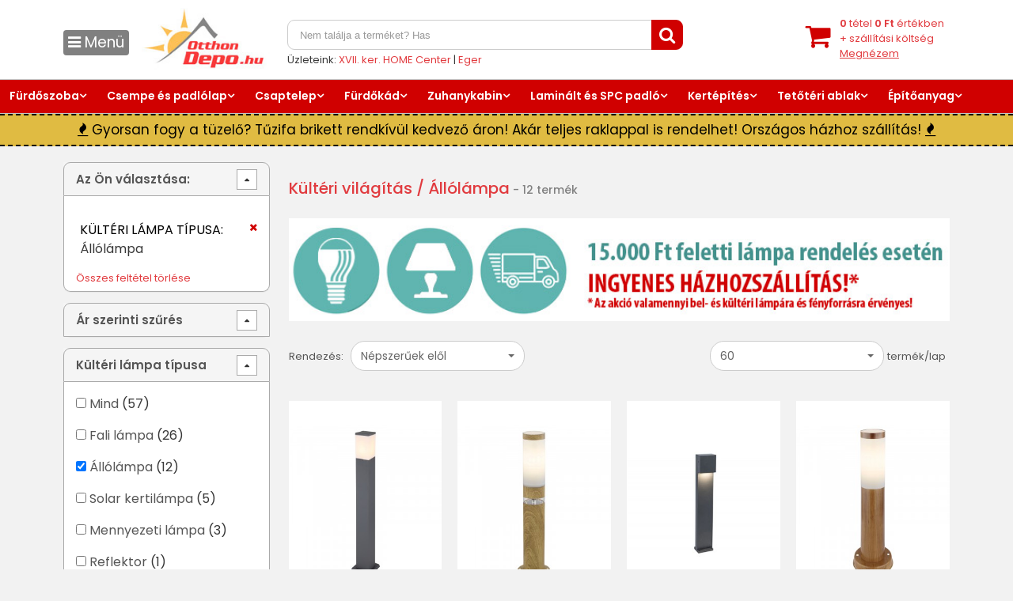

--- FILE ---
content_type: text/html; charset=ISO-8859-2
request_url: https://www.otthondepo.hu/lista/kategoria:kulteri_vilagitas/kulteri_lampa_tipusa:28304-allolampa/oldal:1/
body_size: 46778
content:
<!DOCTYPE html>
<html lang="hu" prefix="og: http://ogp.me/ns# fb: http://ogp.me/ns/fb#">
<head>

    <meta name="theme-color" content="#d00000">
<script src='https://js-de.sentry-cdn.com/4f2df01c8181f26e816fd3c8b867bf80.min.js' crossorigin="anonymous"></script>
<!--Start of Zendesk Chat Script-->
<script type="text/javascript">
//window.$zopim||(function(d,s){var z=$zopim=function(c){z._.push(c)},$=z.s=
//d.createElement(s),e=d.getElementsByTagName(s)[0];z.set=function(o){z.set.
//_.push(o)};z._=[];z.set._=[];$.async=!0;$.setAttribute("charset","utf-8");
//$.src="https://v2.zopim.com/?247cE8G4HuWB970DnyNdJ3e1yFBFg2RE";z.t=+new Date;$.
//type="text/javascript";e.parentNode.insertBefore($,e)})(document,"script");
</script>

<!-- Google Analytics -->

<!-- Google Tag Manager -->
<script>(function(w,d,s,l,i){w[l]=w[l]||[];w[l].push({'gtm.start':
new Date().getTime(),event:'gtm.js'});var f=d.getElementsByTagName(s)[0],
j=d.createElement(s),dl=l!='dataLayer'?'&l='+l:'';j.async=true;j.src=
'//www.googletagmanager.com/gtm.js?id='+i+dl;f.parentNode.insertBefore(j,f);
})(window,document,'script','dataLayer','GTM-WGD83W');
</script>
<!-- End Google Tag Manager -->
<script>
//(function(i,s,o,g,r,a,m){i['GoogleAnalyticsObject']=r;i[r]=i[r]||function(){
//(i[r].q=i[r].q||[]).push(arguments)},i[r].l=1*new Date();a=s.createElement(o),
//m=s.getElementsByTagName(o)[0];a.async=1;a.src=g;m.parentNode.insertBefore(a,m)
//})(window,document,'script','//www.google-analytics.com/analytics.js','ga');
//
//ga('create', 'UA-15991193-1', 'auto', {'allowLinker': true});
////  
//  ga('require', 'linker');
//  ga('require', 'ec'); 
//  ga('linker:autoLink', ['m.otthondepo.hu', 'otthondepo.hu']);

window.dataLayer = window.dataLayer || [];
  window.gtag = function(){
    dataLayer.push(arguments);
  };
</script>


<!--End of Zendesk Chat Script-->
<meta http-equiv="content-type" content="text/html; charset=iso-8859-2">
<!-- Basic -->
	<meta http-equiv="X-UA-Compatible" content="IE=edge">
	<title>Kültéri világítás / Állólámpa - Otthon Depo Webáruház</title>
	        <!-- Favicon -->
	<link rel="shortcut icon" href="/favicon.ico">
<!-- Mobile Metas -->
	<meta name="viewport" content="width=device-width, minimum-scale=1.0, maximum-scale=1.0, user-scalable=no">
<!-- Web Fonts  -->
<!-- Vendor CSS -->
        <link rel="preconnect" href="https://fonts.googleapis.com">
        <link rel="preconnect" href="https://fonts.gstatic.com" crossorigin>
        <link href="https://fonts.googleapis.com/css2?family=Poppins:wght@400;500;600&display=swap" rel="stylesheet"> 
	<link rel="stylesheet" href="/vendor/bootstrap/css/bootstrap.min.css">
	<link rel="stylesheet" href="/vendor/font-awesome/css/font-awesome.min.css">
	<link rel="stylesheet" href="/vendor/animate/animate.min.css">
	<link rel="stylesheet" href="/vendor/simple-line-icons/css/simple-line-icons.min.css">
	<link rel="stylesheet" href="/vendor/owl.carousel/assets/owl.carousel.min.css">
	<link rel="stylesheet" href="/vendor/owl.carousel/assets/owl.theme.default.min.css">
	<link rel="stylesheet" href="/vendor/magnific-popup/magnific-popup.min.css">
<!-- Theme CSS -->
	<link rel="stylesheet" href="/css_resp/theme.css?v=1.12">
	<link rel="stylesheet" href="/css_resp/theme-elements.css?v=1.09">
	<link rel="stylesheet" href="/css_resp/theme-blog.css">
	<link rel="stylesheet" href="/css_resp/theme-shop.css">
        <link rel="stylesheet" href="/css_resp/keszlet.css">
        <link rel="stylesheet" type="text/css" href="/js_resp/tooltipster-master/dist/css/tooltipster.bundle.css?v=1.3" />
        <style>
    #header .header-nav-main nav > ul > li.dropdown .dropdown-menu li a{font-size:16px;color:#d00000;text-decoration: underline;}
    #header .header-nav-main nav > ul > li.dropdown .dropdown-menu li a span.text{
        display:inline-block;
        border-top:3px solid #d00000;
        padding-left: 0px;
        padding-top: 2px;
    }
        
       li.kereso_kulcsszo{height:2.6em;padding-left:10px !important;}
        </style>
<!-- Current Page CSS -->
	
<!-- Skin CSS -->
<!--(remove-empty-lines-start)-->
	<link rel="stylesheet" href="/css_resp/skins/skin-shop-11.css?v=1.23">
<!--(remove-empty-lines-end)-->
<!--(remove-empty-lines-start)-->
<!-- Demo CSS -->
	<link rel="stylesheet" href="/css_resp/otthondepo.css?v=1.129">
        <link href="/vendor/fancybox/jquery.fancybox.min.css?v=1.01" rel="stylesheet" type="text/css"/>
<!--(remove-empty-lines-end)-->
<!-- Theme Custom CSS -->
<link rel="stylesheet" href="/css_resp/kereso.css?v=1.2">
	<link rel="stylesheet" href="/css_resp/custom.css?v=1.99">

        <!--        <link rel="stylesheet"  href="/css_resp/kampanyok/miert_minket_valasszon_2021.css?v=1.2">-->
                    
<!--        <link rel="stylesheet" href="/css_resp/kampanyok/sale_lurdy_hc_kupon.css?v=1.39">-->
        
        
        
<!-- Head Libs --> 
<script src="/vendor/modernizr/modernizr.min.js"></script> 

<link rel="canonical" href="/lista/kategoria:kulteri_vilagitas/kulteri_lampa_tipusa:28304-allolampa/oldal:1/">
<script type="text/javascript">
var currentimageheight = 450;

var currentimagewidth = 370;
</script>
<meta property="og:locale" content="hu_HU" />
<meta property="og:type" content="article" />
<meta property="og:title" content="Kültéri világítás / Állólámpa - Otthon Depo Webáruház" />
<meta property="og:description" content="" />
<meta property="og:url" content="https://www.otthondepo.hu/lista/kategoria:kulteri_vilagitas/kulteri_lampa_tipusa:28304-allolampa/oldal:1/" />
<meta property="og:site_name" content="OtthonDepo.hu Webáruház" />
<meta property="og:image:type" content="image/jpeg" />
<meta property="og:image" content="https://www.otthondepo.hu/termekfotok/KTV00337/KTV00337_s.jpg" />
<meta property="og:image:secure_url" content="https://www.otthondepo.hu/termekfotok/KTV00337/KTV00337_s.jpg" />
<meta property="og:image:width" content="370" />
<meta property="og:image:height" content="370" />



<!-- MailerLite Universal -->
<script>
(function(m,a,i,l,e,r){ m['MailerLiteObject']=e;function f(){
var c={ a:arguments,q:[]};var r=this.push(c);return "number"!=typeof r?r:f.bind(c.q);}
f.q=f.q||[];m[e]=m[e]||f.bind(f.q);m[e].q=m[e].q||f.q;r=a.createElement(i);
var _=a.getElementsByTagName(i)[0];r.async=1;r.src=l+'?v'+(~~(new Date().getTime()/1000000));
_.parentNode.insertBefore(r,_);})(window, document, 'script', 'https://static.mailerlite.com/js/universal.js', 'ml');

var ml_account = ml('accounts', '916937', 'k1h7y4j0d7', 'load');
</script>
<!-- End MailerLite Universal -->

</head>
<body>
    
    <style>
        @media screen and (max-width: 767px) {
 .promocios_fedveny{
           position:absolute;bottom:-20px;left:10px;width:60px !important;
        }  
}
@media screen and (min-width: 768px) {
 .promocios_fedveny{
           position:absolute;bottom:5px;left:10px;width:60px !important;
        }  
}
        
        
              
        .Button {
    -webkit-appearance: none;
    -moz-appearance: none;
    appearance: none;
    display: inline-block;
    transition-duration: .25s;
    transition-timing-function: cubic-bezier(.65,.05,.36,1);
    transition-property: background-color,color,border-color;
}

.Button--fullWidth {
    width: 100%;
}

.Button--primary:not(.Button--plainText):not(:disabled) {
    background-color: rgb(253,192,85);
    color: #000000;
}

   

.HeaderDrawer {
 display:none;   
 flex-direction:column;
 background:#fff;
 height:100%;
 overflow:hidden;
 max-width:350px;
 position:fixed;
 top:0;
 left:0;
 transition:transform 0 cubic-bezier(.22,.61,.36,1);
 width:100%;
 transform:translate3d(-200%,0,0);
 contain:strict;
 z-index:2000
}

@media screen and (min-width:800px) {
 .HeaderDrawer {
  display:flex;
 }
}  

.HeaderDrawer-body {
 flex-grow:1;
 display:flex;
 flex-direction:column;
 overflow:hidden
}
.HeaderDrawer-header {
 border-bottom:1px solid #d1d1d6;
 display:flex;
 align-items:center;
 justify-content:center;
 padding:14px;
 position:relative
}
.HeaderDrawer-dismiss {
 position:absolute;
 left:0;
 max-height:28px;
 margin-left:12px
}
.HeaderDrawer-dismissBtn {
 color:inherit;
     background:none;
 border:none;
}
.HeaderDrawer-dismissBtn:focus {
 outline:1px dotted #7f187f
}
.HeaderDrawer-dismissBtn:focus,
.HeaderDrawer-dismissBtn:hover {
 color:#7f187f
}
.HeaderDrawer-contentWrap {
 display:flex;
 flex-direction:column;
 flex-grow:1;
 justify-content:space-between;
 overflow:hidden
}
.HeaderDrawer-content {
 position:relative;
 height:100%;
 overflow-x:hidden;
 overflow-y:auto
}
.HeaderDrawer-content.is-notifications {
 overflow-y:hidden;
 height:calc(100vh - 45px)
}
.HeaderDrawer-footer {
 background-color:#fff;
 padding:24px;
 width:100%;
 z-index:1
}
.HeaderDrawer .HeaderDrawer-btnPlaceholder {
 border-radius:50vw
}
.HeaderDrawer.is-open,
.HeaderDrawer:target {
 transition-duration:.2s;
 transform:translateZ(0);
 opacity:1
}
.HeaderDrawer:target+.NavVeil {
 opacity:1;
 transform:translateX(0)
}
.HeaderDrawer .MyAccountDropdown-item--lists:after,
.HeaderDrawer .MyAccountDropdown-item--my-orders:after,
.HeaderDrawer .MyAccountDropdown-item--recently-viewed:after,
.HeaderDrawer .MyAccountDropdown-item--room-planner:after,
.HeaderDrawer .MyAccountDropdown-item--write-a-review:after {
 content:none
}



/*-------------*/


.MyAccountLinkCard {
    align-items: center;
    background-color: #fff;
    display: flex;
    overflow: hidden;
    padding: 12px;
    position: relative;
    text-decoration: none;
    width: 100%;
    margin: 2px;
}

.MyAccountDropdown-item A{color:black !important;}

.MyAccountLinkCard-text{color:black !important;text-decoration: none;}

.MyAccountLinkCard-icon{color:#d00000;}

.HeaderDrawer .MyAccountDropdown-item--lists::after, .HeaderDrawer .MyAccountDropdown-item--my-orders::after, .HeaderDrawer .MyAccountDropdown-item--recently-viewed::after, .HeaderDrawer .MyAccountDropdown-item--room-planner::after, .HeaderDrawer .MyAccountDropdown-item--write-a-review::after {
    content: none;
}

.MyAccountDropdown-item--lists::after, .MyAccountDropdown-item--my-orders::after, .MyAccountDropdown-item--recently-viewed::after, .MyAccountDropdown-item--room-planner::after, .MyAccountDropdown-item--write-a-review::after {
    content: "";
    position: absolute;
    left: 0;
    right: 0;
    top: calc(100% - 1px);
    border-top: 1px solid #d1d1d6;
}

.frsjOb {
    height: 1px;
    border: 0px none;
    margin: 0px;
    background-color: rgb(147, 147, 154);
}

.pl-BaseIcon.BaseIcon {
    width: 24px;
    height: 24px;
}


.pl-BaseIcon--scalable {
    stroke: currentColor;
    stroke-width: 1px;
}

.pl-BaseIcon {
    width: 28px;
    height: 28px;
    display: inline-block;
    fill: currentColor;
    vertical-align: middle;
    pointer-events: none;
}

.MyAccountLinkCard-content {
    margin-left: 16px;
}


.NavVeil {
 position:fixed;
 top:0;
 bottom:0;
 left:0;
 right:0;
 background-color:rgba(33,30,34,.5);
 z-index:10;
 opacity:0;
 transform:translateX(-200%);
 transition-delay:.2s;
 transition-property:background-color,opacity,transform;
 pointer-events:auto
}
.NavVeil.is-visible {
 opacity:1;
 transform:translateX(0)
}
.NavVeil--drawer {
 z-index:1000;
 transition-delay:0s
}

.HeaderDrawer-footer {
    background-color: #fff;
    padding: 24px;
    width: 100%;
    z-index: 1;
}

.Button:not(.Button--plainText) {
    position: relative;
    vertical-align: middle;
    white-space: nowrap;
    text-decoration: none;
    padding: 0 16px;
    border: 1.5px solid transparent;
    border-radius: 50vw;
    line-height: 48px;
    height: 48px;
    font-size: 16px;
}

.Button:not(.Button--plainText):not(:disabled):hover::after {
    transition-duration: 0s;
    opacity: 1;
    -ms-filter: "progid:DXImageTransform.Microsoft.Alpha(Opacity=100)";
}

.Button:not(.Button--plainText)::after {
    content: "";
    position: absolute;
    top: -1.5px;
    bottom: -1.5px;
    left: -1.5px;
    right: -1.5px;
    border-radius: 50vw;
    box-shadow: 0 3px 6px rgba(33,30,34,.2);
    opacity: 0;
    -ms-filter: "progid:DXImageTransform.Microsoft.Alpha(Opacity=0)";
    transition: opacity .25s cubic-bezier(.65,.05,.36,1);
        transition-duration: 0.25s;
}

.Button-content {
    pointer-events: none;
    display: -ms-flexbox;
    display: flex;
    -ms-flex-align: center;
    align-items: center;
    -ms-flex-pack: center;
    justify-content: center;
}

.Button:not(.Button--plainText) {
    white-space: nowrap;
    line-height: 48px;
    font-size: 16px;
}

.desktopmenubtn{cursor:pointer;display:inline-block;float:left;font-size:19px;margin-top: 20px;}
.desktopmenubtn > div{display:inline-block;padding:2px 6px 2px 6px;border-radius: 4px;color:white;background-color: gray}


  @media (max-width: 1199px), (min-width: 900px){
body {
  /*background-position-y: 174px;*/
}
}
    </style>
    
    
    <div id="NavVeil" class="NavVeil NavVeil--drawer" role="region" data-cypress-id="NavVeil"></div>
    <div id="HeaderDrawerOpen" class="HeaderDrawer" data-cy-id="HeaderDrawer" role="menu">
	<div class="HeaderDrawer-body">
		<div class="HeaderDrawer-header">
			<span class="HeaderDrawer-dismiss"><button id="HeaderDrawerDismissButton" class="HeaderDrawer-dismissBtn" type="button"><svg focusable="false" viewbox="2 2 24 24" class="pl-BaseIcon BaseIcon pl-BaseIcon--scalable" role="img" aria-label="Dismiss Drawer" data-hb-id="pl-icon">
			<title>Bezárás</title>
			<path d="M18 18.5a.47.47 0 01-.35-.15l-8-8a.49.49 0 01.7-.7l8 8a.48.48 0 010 .7.47.47 0 01-.35.15z"></path><path d="M10 18.5a.47.47 0 01-.35-.15.48.48 0 010-.7l8-8a.49.49 0 11.7.7l-8 8a.47.47 0 01-.35.15z"></path></svg></button></span>
			<div class="nav-StoreLogo nav-StoreLogo--isInDrawer" data-cy-id="StoreLogo">
				<a title="Wayfair" href="/" class="nav-StoreLogo-link"><img src="/interface/otthondepo_logo_uj.jpg" height="56"></a>
			</div>
		</div>
		<div class="HeaderDrawer-contentWrap">
			<div class="HeaderDrawer-content">
<!--				<div class="MyAccountDropdown-item MyAccountDropdown-item--my-account" role="menuitem">
					<a class="MyAccountLinkCard" href="/"><svg focusable="false" viewbox="2 2 24 24" class="pl-BaseIcon BaseIcon pl-BaseIcon--scalable MyAccountLinkCard-icon" aria-hidden="true" data-hb-id="pl-icon"><path d="M14 4.5a9.5 9.5 0 109.5 9.5A9.51 9.51 0 0014 4.5zM9.26 21.05v-2.17a3.37 3.37 0 013.36-3.36h2.74a3.37 3.37 0 013.36 3.36v2.19a8.47 8.47 0 01-9.48 0zM14 14.5a2.5 2.5 0 112.5-2.5 2.5 2.5 0 01-2.5 2.5zm5.73 5.76v-1.38a4.37 4.37 0 00-3.44-4.26A3.45 3.45 0 0017.5 12a3.5 3.5 0 00-7 0 3.45 3.45 0 001.21 2.62 4.37 4.37 0 00-3.44 4.26v1.38a8.5 8.5 0 1111.46 0z"></path></svg>
					<div class="MyAccountLinkCard-content">
						<span class="MyAccountLinkCard-text">Fiókom</span><span class="MyAccountLinkCard-customerEmail"></span>
					</div>
					</a>
				</div>
				<div class="MyAccountDropdown-item MyAccountDropdown-item--my-orders" role="menuitem">
					<a class="MyAccountLinkCard" href="/"><svg focusable="false" viewbox="2 2 24 24" class="pl-BaseIcon BaseIcon pl-BaseIcon--scalable MyAccountLinkCard-icon" aria-hidden="true" data-hb-id="pl-icon"><path d="M23.36 7a.48.48 0 00-.52-.13l-7.07 2.31-1.43-.54-1.69-3.36A.5.5 0 0012 5L4.83 7.72a.52.52 0 00-.3.28.53.53 0 000 .41l1.77 3.47v7.94a.5.5 0 00.32.46L13.78 23a.47.47 0 00.22 0 .59.59 0 00.31-.09l7.08-2.63a.49.49 0 00.33-.46v-8l1.76-4.38a.48.48 0 00-.12-.44zm-9.65 6.8l-5.48-2L14 9.6l1.1.41zM12 6.12l1.3 2.69L7 11.14 5.7 8.46zm1.5 15.68l-6.2-2.33v-7l6.2 2.31zm1 0v-7l6.2-2.31v7zm6.32-10.39l-6 2.22 1.32-3.49 5.95-2z"></path></svg>
					<div class="MyAccountLinkCard-content">
						<span class="MyAccountLinkCard-text">Rendeléseim</span><span class="MyAccountLinkCard-customerEmail"></span>
					</div>
					</a>
				</div>
				<hr data-hb-id="Divider" class="Divider__StyledDivider-sc-16h5buf-0 frsjOb pl-Divider">-->
				<div class="MyAccountDropdown-item MyAccountDropdown-item--recently-viewed" role="menuitem">
					<a class="MyAccountLinkCard" href="/kosar.php"><i style="width:24px;height: 24px;background-size: contain;background-repeat: no-repeat;background-image: url(/interface/icons/cart-m.svg?v=1.1);"></i>
					<div class="MyAccountLinkCard-content">
						<span class="MyAccountLinkCard-text">Kosár (<span class="kosar_c">0</span>)</span></span>
					</div>
					</a>
				</div>

                                <div class="MyAccountDropdown-item MyAccountDropdown-item--recently-viewed" role="menuitem">
					<a class="MyAccountLinkCard" href="/lista/elozmenyek:1/"><svg focusable="false" viewbox="2 2 24 24" class="pl-BaseIcon BaseIcon pl-BaseIcon--scalable MyAccountLinkCard-icon" aria-hidden="true" data-hb-id="pl-icon"><path d="M23.7 19.29A6.35 6.35 0 0018 15.5a6.35 6.35 0 00-5.7 3.79.45.45 0 000 .42A6.35 6.35 0 0018 23.5a6.35 6.35 0 005.7-3.79.45.45 0 000-.42zM18 22.5a5.33 5.33 0 01-4.69-3 5.33 5.33 0 014.69-3 5.33 5.33 0 014.69 3 5.33 5.33 0 01-4.69 3z"></path><path d="M18 18.5a1 1 0 101 1 1 1 0 00-1-1zM9.42 20.87a8.5 8.5 0 1113.08-7.16.5.5 0 001 0 9.5 9.5 0 10-14.62 8 .47.47 0 00.27.08.51.51 0 00.43-.23.5.5 0 00-.16-.69z"></path><path d="M14.9 13.67V9.43a.5.5 0 00-.5-.5.51.51 0 00-.5.5v3.74h-2.56a.5.5 0 000 1h3.06a.5.5 0 00.5-.5z"></path></svg>
					<div class="MyAccountLinkCard-content">
						<span class="MyAccountLinkCard-text">Megtekintett termékek</span>
					</div>
					</a>
				</div>
				<div class="MyAccountDropdown-item MyAccountDropdown-item--lists" role="menuitem">
					<a class="MyAccountLinkCard" href="/lista/kedvencek:1/"><svg focusable="false" viewbox="2 2 24 24" class="pl-BaseIcon BaseIcon pl-BaseIcon--scalable MyAccountLinkCard-icon" aria-hidden="true" data-hb-id="pl-icon"><path d="M14 22.5a.51.51 0 01-.36-.15l-7.85-8.14a5.34 5.34 0 01-1.29-3.45A5.2 5.2 0 019.63 5.5 5.08 5.08 0 0114 8.05a5.08 5.08 0 014.37-2.55 5.2 5.2 0 015.13 5.26 5.33 5.33 0 01-1.26 3.42l-7.88 8.17a.51.51 0 01-.36.15zm-4.37-16a4.2 4.2 0 00-4.13 4.26 4.29 4.29 0 001 2.78l7.5 7.74 7.49-7.77a4.26 4.26 0 00-3.12-7 4.12 4.12 0 00-3.89 2.92.53.53 0 01-1 0A4.12 4.12 0 009.63 6.5z"></path></svg>
					<div class="MyAccountLinkCard-content">
						<span class="MyAccountLinkCard-text">Kedvenceim (<span class="kedvencek_c">0</span>)</span>
					</div>
					</a>
				</div>
				<div class="MyAccountDropdown-item MyAccountDropdown-item--registry" role="menuitem">
					<a class="MyAccountLinkCard" href="/osszehasonlit.php?kategoria=kulteri_vilagitas"><i style="width:24px;height: 24px;background-size: contain;background-repeat: no-repeat;background-image: url(/interface/icons/scale.svg);"></i>
					<div class="MyAccountLinkCard-content">
						<span class="MyAccountLinkCard-text">Összehasonlítás (<span class="osszehasonlit_c">0</span>)</span>
					</div>
					</a>
				</div>
<!--				<div class="MyAccountDropdown-item MyAccountDropdown-item--room-planner" role="menuitem">
					<a class="MyAccountLinkCard" href="https://www.wayfair.com/RoomPlanner3D"><svg focusable="false" viewbox="2 2 24 24" class="pl-BaseIcon BaseIcon pl-BaseIcon--scalable MyAccountLinkCard-icon" aria-hidden="true" data-hb-id="pl-icon"><path d="M23.5 9a.51.51 0 00-.34-.47l-9-3h-.32l-9 3A.51.51 0 004.5 9v10.18a.45.45 0 000 .2.46.46 0 00.14.17.6.6 0 00.11.06l9 2.82h.3l9-2.82a.6.6 0 00.11-.06.46.46 0 00.14-.17.45.45 0 000-.2zm-9-2.34l8 2.7v9.09l-8-2.71zm-9 2.7l8-2.7v9.08l-8 2.71zM14 21.48l-7.38-2.32L14 16.67l7.38 2.49z"></path></svg>
					<div class="MyAccountLinkCard-content">
						<span class="MyAccountLinkCard-text">3D Room Planner</span><span class="MyAccountLinkCard-customerEmail"></span>
					</div>
					</a>
				</div>-->
				<hr data-hb-id="Divider" class="Divider__StyledDivider-sc-16h5buf-0 frsjOb pl-Divider">
				
                                <div class="MyAccountDropdown-item MyAccountDropdown-item--gift-card" role="menuitem">
					<a class="MyAccountLinkCard" href="/vevoszolgalat"><i style="width:24px;height: 24px;background-size: contain;background-repeat: no-repeat;background-image: url(/interface/icons/customer_service.svg);filter: invert(16%) sepia(67%) saturate(6099%) hue-rotate(2deg) brightness(77%) contrast(122%);"></i>
					<div class="MyAccountLinkCard-content">
                                            <span class="MyAccountLinkCard-text">Vevőszolgálat</span><br><span class="MyAccountLinkCard-customerEmail">(06-1) 44-33-555
<!--                                                <b style="color:red">MAI NAPON ÁRAMSZÜNET MIATT ZÁRVA!</b>-->
                                            </span>
					</div>
					</a>
				</div>
                                
                                <div class="MyAccountDropdown-item MyAccountDropdown-item--credit-card" role="menuitem">
					<a class="MyAccountLinkCard" href="/uzleteink"><i style="width:24px;height: 24px;background-size: contain;background-repeat: no-repeat;background-image: url(/interface/icons/shop.svg);filter: invert(16%) sepia(67%) saturate(6099%) hue-rotate(2deg) brightness(77%) contrast(122%);"></i>
					<div class="MyAccountLinkCard-content">
						<span class="MyAccountLinkCard-text">Üzleteink</span><span class="MyAccountLinkCard-customerEmail"></span>
					</div>
					</a>
				</div>
				
                                
                                
                                <div class="MyAccountDropdown-item MyAccountDropdown-item--room-ideas" role="menuitem">
					<a class="MyAccountLinkCard" href="/lista/kiarusitas_alatt:1/"><i style="width:24px;height: 24px;background-size: contain;background-repeat: no-repeat;background-image: url(/interface/icons/percent.svg);filter: invert(16%) sepia(67%) saturate(6099%) hue-rotate(2deg) brightness(77%) contrast(122%);"></i>
					<div class="MyAccountLinkCard-content">
						<span class="MyAccountLinkCard-text">Utolsó készlet kiárusítás</span><span class="MyAccountLinkCard-customerEmail"></span>
					</div>
					</a>
				</div>
                                
                                <div class="MyAccountDropdown-item MyAccountDropdown-item--room-ideas" role="menuitem">
					<a class="MyAccountLinkCard" href="/lista/ujdonsagok:1/"><i style="width:24px;height: 24px;background-size: contain;background-repeat: no-repeat;background-image: url(/interface/icons/megaphone.svg);filter: invert(16%) sepia(67%) saturate(6099%) hue-rotate(2deg) brightness(77%) contrast(122%);"></i>
					<div class="MyAccountLinkCard-content">
						<span class="MyAccountLinkCard-text">ÚJ termékek!</span><span class="MyAccountLinkCard-customerEmail"></span>
					</div>
					</a>
				</div>
                                                                <div class="MyAccountDropdown-item MyAccountDropdown-item--room-ideas" role="menuitem">
					<a class="MyAccountLinkCard" href="/mintarendeles"><i style="width:24px;height: 24px;background-size: contain;background-repeat: no-repeat;background-image: url(/interface/icons/brick.svg);filter: invert(16%) sepia(67%) saturate(6099%) hue-rotate(2deg) brightness(77%) contrast(122%);"></i>
					<div class="MyAccountLinkCard-content">
						<span class="MyAccountLinkCard-text">Mintarendelés burkolatból</span><span class="MyAccountLinkCard-customerEmail"></span>
					</div>
					</a>
				</div>
                                <div class="MyAccountDropdown-item MyAccountDropdown-item--room-ideas" role="menuitem">
					<a class="MyAccountLinkCard" href="/epitoanyag/"><i style="width:24px;height: 24px;background-size: contain;background-repeat: no-repeat;background-image: url(/interface/icons/brick.svg);filter: invert(16%) sepia(67%) saturate(6099%) hue-rotate(2deg) brightness(77%) contrast(122%);"></i>
					<div class="MyAccountLinkCard-content">
						<span class="MyAccountLinkCard-text">Ajánlatkérés építőanyagra</span><span class="MyAccountLinkCard-customerEmail"></span>
					</div>
					</a>
				</div>
                                
                                <div class="MyAccountDropdown-item MyAccountDropdown-item--room-ideas" role="menuitem">
					<a class="MyAccountLinkCard" href="/gyik"><i style="width:24px;height: 24px;background-size: contain;background-repeat: no-repeat;background-image: url(/interface/icons/faq.svg);filter: invert(16%) sepia(67%) saturate(6099%) hue-rotate(2deg) brightness(77%) contrast(122%);"></i>
					<div class="MyAccountLinkCard-content">
						<span class="MyAccountLinkCard-text">Gyakori kérdések</span><span class="MyAccountLinkCard-customerEmail"></span>
					</div>
					</a>
				</div>
				
				
				<div class="MyAccountDropdown-item MyAccountDropdown-item--help" role="menuitem">
					<a class="MyAccountLinkCard" href="/vasarlasi_informaciok"><svg focusable="false" viewbox="2 2 24 24" class="pl-BaseIcon BaseIcon pl-BaseIcon--scalable MyAccountLinkCard-icon" aria-hidden="true" data-hb-id="pl-icon"><path d="M14 23.5a9.5 9.5 0 119.5-9.5 9.51 9.51 0 01-9.5 9.5zm0-18a8.5 8.5 0 108.5 8.5A8.51 8.51 0 0014 5.5z"></path><path d="M14 18a.5.5 0 01-.5-.5v-4a.5.5 0 011 0v4a.5.5 0 01-.5.5zM14 11.21a.63.63 0 11.62-.62.62.62 0 01-.62.62z"></path></svg>
					<div class="MyAccountLinkCard-content">
						<span class="MyAccountLinkCard-text">Vásárlási információk, ÁSZF</span><span class="MyAccountLinkCard-customerEmail"></span>
					</div>
					</a>
				</div>
                                
                                <div class="MyAccountDropdown-item MyAccountDropdown-item--room-ideas" role="menuitem">
					<a class="MyAccountLinkCard" href="/blog/"><i style="width:24px;height: 24px;background-size: contain;background-repeat: no-repeat;background-image: url(/interface/icons/checklist.svg);filter: invert(16%) sepia(67%) saturate(6099%) hue-rotate(2deg) brightness(77%) contrast(122%);"></i>
					<div class="MyAccountLinkCard-content">
						<span class="MyAccountLinkCard-text">Blog</span><span class="MyAccountLinkCard-customerEmail"></span>
					</div>
					</a>
				</div>
				
			</div>
			<!--<div class="HeaderDrawer-footer">
				<a id="HeaderDrawerStatusButton" tracker="[object Object]" class="Button Button--primary Button--fullWidth" href="" data-hb-id="Button"><span class="Button-content">Bejelentkezés</span></a>
			</div>-->
		</div>
	</div>
</div>

    
    
    
    
    
    <!-- Google Tag Manager (noscript) -->
<noscript><iframe src="https://www.googletagmanager.com/ns.html?id=GTM-WGD83W"
height="0" width="0" style="display:none;visibility:hidden"></iframe></noscript>
<!-- End Google Tag Manager (noscript) -->
         <!--<a  onClick="ga('send','event', 'Oldalbanner','Átkattintás' ,'Evker bal');" id="top" href="http://www.evker.hu/?szavazas=http://www.otthondepo.hu" style="display:block;position: absolute;top:220px;left:50%;margin-left: -718px;width:161px;z-index:999"><img src="/bannerek/kiemelt/evker_bal.jpg" border="0"></a>
        <a  onClick="ga('send','event', 'Oldalbanner','Átkattintás' ,'Evker jobb');" id="top" href="http://www.evker.hu/?szavazas=http://www.otthondepo.hu" style="display:block;position: absolute;top:220px;left:50%;margin-left:575px;width:262px;z-index:999"><img src="/bannerek/kiemelt/evker_jobb.jpg" border="0"></a>-->
        
<!-- Google Code for Remarketingc&iacute;mke -->
<!-- Remarketing tags may not be associated with personally identifiable information or placed on pages related to sensitive categories. For instructions on adding this tag and more information on the above requirements, read the setup guide: google.com/ads/remarketingsetup -->
<script type="text/javascript">
/* <![CDATA[ */
var google_conversion_id = 1023344593;
var google_conversion_label = "gnJECIff6gMQ0f_75wM";
var google_custom_params = window.google_tag_params;
var google_remarketing_only = true;
/* ]]> */
</script>
<script type="text/javascript" src="//www.googleadservices.com/pagead/conversion.js"></script>
<noscript>
<div style="display:inline;">
<img height="1" width="1" style="border-style:none;" alt="" src="//googleads.g.doubleclick.net/pagead/viewthroughconversion/1023344593/?label=gnJECIff6gMQ0f_75wM&amp;guid=ON&amp;script=0"/>
</div>
</noscript>
        
    	
<!--<div id="fb-root"></div><script>(function(d, s, id) {
  var js, fjs = d.getElementsByTagName(s)[0];
  if (d.getElementById(id)) return;
  js = d.createElement(s); js.id = id;
  js.src = "//connect.facebook.net/hu_HU/sdk.js#xfbml=1&version=v2.8&appId=251610591613838";
  fjs.parentNode.insertBefore(js, fjs);
}(document, 'script', 'facebook-jssdk'));</script>-->
<div id="shop-content">
<div class="body">
<!--    <a class="keszletkisopres-banner-a" href="/lurdy_hc_kupon/"></a>-->



	<header id="header" data-plugin-options="{'stickyEnabled': false, 'stickyEnableOnBoxed': false, 'stickyEnableOnMobile': false, 'stickyStartAt': 146, 'stickySetTop': '-146px', 'stickyChangeLogo': false}">
		<div class="header-body">
			                     
                                         
			<div id="main-header" class="container-fluid">
				<div class="row">
					<div class="col-md-4 logo_and_menu">
                                            <div class="desktopmenubtn hidden-sm hidden-xs">
                                                
                                                <div><i class="fa fa-bars" id="desktopmenu"></i> <span id="menutext">Menü</span></div></div>
                                                
                                            <a href="#" class="mmenu-toggle-btn" title="Toggle menu"> <i class="fa fa-bars"></i> </a> 
						<div class="header-logo">
                                                    <a href="/"> <img alt="OtthonDepo.hu" src="/interface/otthondepo_logo_uj.jpg" style=""> </a> 
						</div>
					</div>
                                    
                                    
                                    
                                    <div class="col-md-4 col-lg-3 search-area">
                                            <div class="header-search">
								<a href="/lista/kedvencek:1/" class="favorites"><i class="fa fa-heart"></i></a> 
                                                                <form  action="" onsubmit="return false" style="margin-bottom: 0px;">
									<div class="header-search-wrapper">
                                                                            <input type="text" class="q form-control" name="q" autocomplete="off" id="q1" placeholder="" onKeyUp="megvaromMigBefejezedAGepelest('keress')" onClick="sbid='q1';activateSearchBox()" onBlur="sbid='q1';kereso_timeout=window.setTimeout(resetSearchBox,100)"> 
										<button class="btn btn-default searchbtn" type="button" onClick="clearTimeout(kereso_timeout);sbid='q1';if($('#q1').val()!='keresett termék...' && $('#q1').val()!='') location.href='/lista/keres:'+$('#q1').val().replace('&','AND');else {activateSearchBox();$('#q1').focus();}">
											<i class="fa fa-search"></i>
										</button>
                                                                                
									</div>
                                                                    
                                                                        <ul id="keresesi_talalatok" class="search-results" style="display:none;position: absolute; left: 1px; top: 38px;">
                                                                            
                                                                            </ul>
                                                                    
                                                                    
								</form>
                                                                <div class="uzleteink">Üzleteink: <a href="/tartalom.php?cim=uzleteink&u=homecenter">XVII. ker. HOME Center</a> | <a href="/tartalom.php?cim=uzleteink&u=eger">Eger</a>
<!--                                                                    | <a href="/unnepi-nyitva-tartas" style="color:green">Ünnepi nyitvatartás 2025-2026.</a> -->
                                                                </div>
							</div>
					</div>
                                    
					<div class="col-lg-5 col-md-4 cart-area-outer">
							<div class="cart-area">
<!--                                                            <div class="custom-block">
                                                                <a href="/bejelentkezes.php"> Bejelentkezés</a>
                                                            </div>-->
                                                            <div class="custom-block" id="vevoszolgalat">
                                                                <b>VEVŐSZOLGÁLAT:</b>
                                                                    <br><i class="fa fa-phone"></i> <span>(06-1) 44-33-555<!--<b style="color:red">MAI NAPON SZÜNETEL!</b></span>--><!--<br><span style="display:inline-block;padding:2px;color:black;border:1px solid gray;">MA 17h-ig hívhat minket!</span>-->
                                                                          <br><i class="fa fa-envelope"></i><script type="text/javascript">
                                    // encoded using mailto encoder by SOLMETRA (www.solmetra.com)
                                    var spaf_eml = [118,102,120,114,119,127,117,115,111,106,118,108,128,77,125,131,132,121,129,129,120,122,134,134,70,129,143];
                                    var spaf_txt = [118,102,120,114,119,127,117,115,111,106,118,108,128,77,125,131,132,121,129,129,120,122,134,134,70,129,143];
                                    var spaf_sub = [];
                                    document.write('<a href=\"mailto:');
                                    cnt = spaf_eml.length; for (i=0; i<cnt; i++) { document.write(String.fromCharCode(spaf_eml[i]-i)); }
                                    document.write('\">');
                                    cnt = spaf_txt.length; for (i=0; i<cnt; i++) { document.write(String.fromCharCode(spaf_txt[i]-i)); }
                                    document.write('</a>');
                                    </script>
								</div>
								<div class="cart-dropdown">
                                                                    <a href="/kosar.php" class="cart-dropdown-icon" style="position:relative;">
                                                                        
                                                                        
                                                                        <div class="cart-items-count">0</div>
                                                                        <i class="minicart-icon"></i> </a> <a class="header-cart-info" href="/kosar.php" style="display:inline-block;cursor: pointer;margin-left: 6px;font-size:13px;"><b><span class="kosar_termek_mennyiseg">0</span></b> tétel <b><span class="kosar_termek_osszeg">0</span> Ft</b> értékben<br>+<span class="kosar_termek_szall_dij"></span> szállítási költség<br><u>Megnézem</u></a>
									<div class="cart-dropdownmenu right">
										<div class="dropdownmenu-wrapper">
											<div class="cart-products">
 <br>Az Ön kosara jelenleg üres.<br><br>
                                                                                                                
											


											
<script>var static_szall_dij='0';</script>
              
          </div>
										</div>
									</div>

								</div>
							</div>
                                                    
							
							
						
					</div>
				</div>
			</div>
			<div class="header-container header-nav">
				<div class="container-fluid" style="padding: 0px;">
					<style>
    #header .header-nav-main nav > ul > li.dropdown .dropdown-menu li a{font-size:13px;color:black !important;text-decoration: none;}
    #header .header-nav-main nav > ul > li.dropdown .dropdown-menu li a.dropdown-mega-sub-title{color:#d00000 !important;text-decoration: none;}
</style>  
<div class="header-nav-main">
	<nav style="display: flex;justify-content: center;flex-wrap: wrap;">
		<ul class="nav nav-pills" id="mainNav">
		<li class="dropdown dropdown-mega">
				<a href="/furdoszoba/" class="dropdown-toggle"> Fürdőszoba</a> 
				<ul class="dropdown-menu">
					<li>
						<div class="dropdown-mega-content">
							
							<div class="row">
<div class="col-md-2">
<ul>
<li class="title">
<h5>
<a class="dropdown-mega-sub-title" href="/lista/kategoria:csaptelep/oldal:1/">Csaptelep</a>
</h5>
</li>
<li>
<a href="/lista/kategoria:csaptelep/a_csaptelep_tipusa:3824-mosdo/oldal:1/">Mosdó csaptelep</a>
</li>
<li>
<a href="/lista/kategoria:csaptelep/a_csaptelep_tipusa:3831-mosogato/oldal:1/">Mosogató csaptelep</a>
</li>
<li>
<a href="/lista/kategoria:csaptelep/a_csaptelep_tipusa:3830-kadtolto/oldal:1/">Kádtöltő csaptelep</a>
</li>
<li>
<a href="/lista/kategoria:csaptelep/a_csaptelep_tipusa:3828-zuhany/oldal:1/">Zuhany csaptelep</a>
</li>
<li>
<a href="/lista/kategoria:csaptelep/a_csaptelep_tipusa:23102-zuhanyrendszer/oldal:1/">Zuhanyrendszer</a>
</li>
<li>
<a href="/lista/kategoria:csaptelep/a_csaptelep_tipusa:35962-fejzuhany__esozteto/oldal:1/">Fejzuhany/esőztető</a>
</li>
<li>
<a href="/lista/kategoria:csaptelep/a_csaptelep_tipusa:5303-termosztatos_zuhanyrendszer/oldal:1/">Termosztátos zuhanyrendszer</a>
</li>
<li>
<a href="/lista/kategoria:csaptelep/a_csaptelep_tipusa:43181-viztisztito_rendszer__haztartasi_vizlagyito/oldal:1/">Víztisztítós csaptelep</a>
</li>
<li>
<a href="/lista/kategoria:csaptelep/a_csaptelep_tipusa:100831-termosztatos_zuhanycsaptelep/oldal:1/crawl:no/">Termosztátos zuhanycsaptelep</a>
</li>
<li>
<a href="/lista/kategoria:csaptelep/a_csaptelep_tipusa:30681-termosztatos_kadcsaptelep/oldal:1/">Termosztátos kád csaptelep</a>
</li>
<li>
<a href="/lista/kategoria:csaptelep/a_csaptelep_tipusa:3821-bide/oldal:1/">Bidé csaptelep</a>
</li>
<li>
<a href="/lista/kategoria:csaptelep/a_csaptelep_tipusa:3825-zuhanyszett/oldal:1/">Zuhanyszett</a>
</li>
<li>
<a href="/lista/kategoria:csaptelep/a_csaptelep_tipusa:8522-kezizuhany/oldal:1/crawl:no/">Kézizuhany</a>
</li>
<li>
<a href="/lista/kategoria:csaptelep/a_csaptelep_tipusa:35962-fejzuhany__esozteto/oldal:1/">Fejzuhany/esőztető</a>
</li>
<li>
<a href="/lista/kategoria:csaptelep/a_csaptelep_tipusa:5301-kad_mosdotolto_kmt/oldal:1/">Kád mosdó töltő kmt</a>
</li>
<li>
<a href="/lista/kategoria:csaptelep/a_csaptelep_tipusa:4562-tartozekok/oldal:1/">Csapteleptartozék</a>
</li>
<li>
<a href="/lista/kategoria:csaptelep/a_csaptelep_tipusa:100868-haztartasi_vizlagyito/crawl:no/">Központi vízlágyító rendszer</a>
</li>
<li>
<a class="ossz_t" href="/lista/kategoria:csaptelep/oldal:1/">Mutasd mind &raquo;</a>
</li>
</ul>
</div>
<div class="col-md-2">
<ul>
<li class="title kiemelt_csoport">
<h5>
<a class="dropdown-mega-sub-title" href="/lista/kategoria:zuhanykabin/oldal:1/">Zuhanykabin</a>
</h5>
</li>
<li>
<a href="/lista/kategoria:zuhanykabin/a_zuhanykabin_tipusa:3929-ives/oldal:1/">Íves zuhanykabin</a>
</li>
<li>
<a href="/lista/kategoria:zuhanykabin/a_zuhanykabin_tipusa:4112-negyszogletu/oldal:1/">Négyszögletű kabin</a>
</li>
<li>
<a href="/lista/kategoria:zuhanykabin/a_zuhanykabin_tipusa:4102-otszogletu/oldal:1/">Ötszögletű kabin</a>
</li>
<li>
<a href="/lista/kategoria:zuhanykabin/a_zuhanykabin_tipusa:100573-hatfalas/oldal:1/">Hátfalas zuhanykabin</a>
</li>
<li>
<a href="/lista/kategoria:zuhanykabin/a_zuhanykabin_tipusa:4504-ives_melytalcas/oldal:1/">Íves, mélytálcás zuhanykabin</a>
</li>
<li>
<a href="/lista/kategoria:zuhanykabin/a_zuhanykabin_tipusa:100574-hidromasszazs_/oldal:1/">Hidromasszázs zuhanykabin</a>
</li>
<li>
<a href="/lista/kategoria:hidromasszazs_zuhanypanel/wellness_termek_tipusa:11990-hidromasszazs_panel/oldal:1/">Hidromasszázs zuhanypanel</a>
</li>
<li>
<a href="/lista/kategoria:zuhanykabin/a_zuhanykabin_tipusa:14263-zuhanyfal__walk_in/oldal:1/crawl:no/">Zuhanyfal / Walk-in</a>
</li>
<li>
<a href="/lista/kategoria:zuhanykabin/a_zuhanykabin_tipusa:7441-zuhanyajto/oldal:1/">Zuhanyajtó</a>
</li>
<li> <a href="/lista/kategoria:zuhanykabin/oldal:1/">Mutasd mind &raquo;</a></li>
</ul>
<ul>
<li class="title">
<h5>
<a class="dropdown-mega-sub-title" href="/lista/kategoria:zuhanyfolyoka_es_padloosszefolyo/oldal:1/">Zuhanyfolyóka</a>
</h5>
</li>
<li>
<a class="ossz_t" href="/lista/kategoria:zuhanyfolyoka_es_padloosszefolyo/oldal:1/">Mutasd mind &raquo;</a>
</li>
</ul>
<ul>
<li class="title">
<h5>
<a class="dropdown-mega-sub-title" href="/lista/kategoria:zuhanytalca/oldal:1/">Zuhanytálca</a>
</h5>
</li>
<li>
<a href="/lista/kategoria:zuhanytalca/a_zuhanytalca_formaja:12922-ives_zuhanytalca/rendezes:keszletesek_elol/oldal:1/">Íves zuhanytálca</a>
</li>
<li>
<a href="/lista/kategoria:zuhanytalca/a_zuhanytalca_formaja:4118-szogletes_zuhanytalca/rendezes:keszletesek_elol/oldal:1/">Szögletes zuhanytálca</a>
</li>
<li>
<a href="/lista/kategoria:zuhanytalca/a_zuhanytalca_anyaga:12994-ontott_mumarvany;19223-mumarvany/rendezes:keszletesek_elol/oldal:1/">Műmárvány zuhanytálca</a>
</li>
<li>
<a class="ossz_t" href="/lista/kategoria:zuhanytalca/oldal:1/">Mutasd mind &raquo;</a>
</li>
</ul>
</div>
<div class="col-md-2">
<ul>
<li class="title kiemelt_csoport">
<h5>
<a class="dropdown-mega-sub-title" href="/lista/kategoria:furdokad/oldal:1/">Fürdőkád</a>
</h5>
</li>
<li>
<a href="/lista/kategoria:furdokad/a_kad_formaja:4042-egyenes_kad/oldal:1/">Egyenes kád</a>
</li>
<li>
<a href="/lista/kategoria:furdokad/a_kad_formaja:4128-terben_allo_kad/oldal:1/">Térben álló kád</a>
</li>
<li>
<a href="/lista/kategoria:furdokad/a_kad_formaja:4039-aszimmetrikus_kad/oldal:1/crawl:no/">Asszimmetrikus kád</a>
</li>
<li>
<a href="/lista/kategoria:furdokad/a_kad_formaja:4189-kor_alaku_kad/oldal:1/crawl:no/">Kör alakú kád</a>
</li>
<li>
<a href="/lista/kategoria:furdokad/a_kad_formaja:4031-sarokkad/oldal:1/crawl:no/">Sarokkád</a>
</li>
<li>
<a href="/lista/kategoria:furdokad/a_kad_formaja:13167-ulokad/oldal:1/">Ülő kád</a>
</li>
<li>
<a href="/lista/kategoria:hidromasszazs_kad/wellness_termek_tipusa:11987-hidromasszazs_kad/oldal:1/">Hidromasszázs kád</a>
</li>
<li>
<a href="/lista/kategoria:zuhanykabin/a_zuhanykabin_formaja:11410-kadparavan/oldal:1/">Kádparaván</a>
</li>
<li>
<a href="/lista/kategoria:viz_gaz_szerelesi_anyagok/a_termek_rendeltetese:44121-kad_le_es_tulfolyo_garniturak_szifonok;44262-kadajto_szereloajto/oldal:1/">Kád le- és túlfolyó / kádajtó</a>
</li>
<li>
<a href="/lista/kategoria:furdokad/kiegeszito_rendeltetese:20561-elolap;11935-kadlab;34843-oldallap;13888-fejtamla/oldal:1/">Kiegészítők kádakhoz</a>
</li>
<li>
<a class="ossz_t" href="/lista/kategoria:furdokad/oldal:1/">Mutasd mind &raquo;</a>
</li>
</ul>
<ul>
<li class="title">
<h5>
<a class="dropdown-mega-sub-title" href="/lista/kategoria:hidromasszazs_kad/oldal:1/">Hidromasszázs kád</a>
</h5>
</li>
<li>
<a href="/lista/kategoria:hidromasszazs_kad/a_kad_formaja:4039-aszimmetrikus_kad/oldal:1/">Aszimmetrikus kád</a>
</li>
<li>
<a href="/lista/kategoria:hidromasszazs_kad/a_kad_formaja:4042-egyenes_kad/oldal:1/">Egyenes kád</a>
</li>
<li>
<a href="/lista/kategoria:hidromasszazs_kad/a_kad_formaja:4031-sarokkad/oldal:1/">Sarokkád</a>
</li>
<li>
<a href="/lista/kategoria:hidromasszazs_kad/a_kad_formaja:4161-ketszemelyes_egyenes_kad/oldal:1/">Kétszemélyes egyenes kád</a>
</li>
<li>
<a class="ossz_t" href="/lista/kategoria:hidromasszazs_kad/oldal:1/">Mutasd mind &raquo;</a>
</li>
</ul>
</div>
                                                            <div class="col-md-2">
<ul>
<li class="title kiemelt_csoport">
<h5>
<a class="dropdown-mega-sub-title" href="/lista/kategoria:szaniter/a_szaniter_rendeltetese:11771-mosdo/oldal:1/">Mosdó és tartozékai</a>
</h5>
</li>
<li>
<a href="/lista/kategoria:szaniter/a_szaniter_rendeltetese:11771-mosdo/oldal:1/">Mosdó</a>
</li>
<li>
<a href="/lista/kategoria:szaniter/a_szaniter_rendeltetese:15242-mosdo_lab/oldal:1/crawl:no/">Mosdóláb</a>
</li>
<li>
<a href="/lista/kategoria:viz_gaz_szerelesi_anyagok/a_termek_rendeltetese:44122-mosdoszifon_tulfolyo/oldal:1/">Szifon, túlfolyó</a>
</li>
<li>
<a href="/lista/kategoria:szaniter/a_szaniter_rendeltetese:4325-szifontakaro/oldal:1/crawl:no/">Szifontakaró</a>
</li>
</ul>
    
<ul>
<li class="title kiemelt_csoport">
<h5>
<a class="dropdown-mega-sub-title" href="/lista/kategoria:szaniter/a_szaniter_rendeltetese:11774-wc/oldal:1/">WC és tartozékai</a>
</h5>
</li>
<li>
<a href="/lista/kategoria:szaniter/a_szaniter_rendeltetese:11774-wc/oldal:1/">WC-csésze</a>
</li>
<li>
<a href="/lista/kategoria:szaniter/a_szaniter_rendeltetese:4318-wc_uloke/oldal:1/crawl:no/">WC-ülőke</a>
</li>
<li>
<a href="/lista/kategoria:szaniter/a_szaniter_rendeltetese:4328-wc_tartaly_oblitotartaly/oldal:1/crawl:no/">Falon kívüli öblítőtartály</a>
</li>
<li>
<a href="/lista/kategoria:szaniter/a_szaniter_rendeltetese:23201-falsik_alatti_wc_tartaly__oblitotartaly/oldal:1/crawl:no/">Falsík alatti öblítőtartály</a>
</li>
<li>
<a href="/lista/kategoria:szaniter/a_szaniter_rendeltetese:4340-bide/oldal:1/">Bidé</a>
</li>
<li>
<a href="/lista/kategoria:szaniter/a_szaniter_rendeltetese:4316-pissoir/oldal:1/">Piszoár</a>
</li>
<li>
<a href="/lista/kategoria:szaniter/a_szaniter_rendeltetese:15225-nyomolap/oldal:1/crawl:no/">Nyomólap</a>
</li>


</ul>    
    
    
<ul>
<li class="title">
<h5 class="dropdown-mega-sub-title">
<a class="dropdown-mega-sub-title" href="/lista/kategoria:belteri_vilagitas/belteri_lampa_tipusa:27906-furdoszobai_lampa/oldal:1/">Fürdőszobai lámpa</a></h5>
</li>
<li>
<a href="/lista/kategoria:belteri_vilagitas/belteri_lampa_tipusa:27858-mennyezeti_lampa/ip_vedelem:27908-ip44_froccseno_viz_ellen_vedett_minden_/oldal:1/crawl:no/">Mennyezeti lámpa</a>
</li>
<li>
<a href="/lista/kategoria:belteri_vilagitas/ip_vedelem:27908-ip44_froccseno_viz_ellen_vedett_minden_/belteri_lampa_tipusa:27918-fali_lampa/oldal:1/crawl:no/">Fali lámpa</a>
</li>
<li>
<a href="/lista/kategoria:furdoszoba_butor/a_butor_tipusa:100867-butorvilagito_lampa/oldal:1/">Bútorvilágító lámpa</a>
</li>
</ul>
</div>
<div class="col-md-2">
<ul>
<li class="title kiemelt_csoport">
<h5>
<a class="dropdown-mega-sub-title" href="/csempe-es-burkolat/">Burkolatok</a>
</h5>
</li>
<li>
<a href="/lista/kategoria:csempe/a_burkolat_felhasznalhatosaga:28885-furdoszobaba/oldal:1/">Fürdőszobai csempe</a>
</li>
<li>
<a href="/lista/kategoria:padlolap/a_burkolat_felhasznalhatosaga:28885-furdoszobaba/oldal:1/">Fürdőszobai padlólap</a>
</li>
<li>
<a href="/import-burkolatok">Készletes csempekollekciók</a>
</li>
<li>
<a href="/kai-by-marazzi">KAI import burkolatok</a>
</li>
<li>
<a href="/zalakeramia">Zalakerámia burkolatok</a>
</li>
<li>
<a href="/lista/kategoria:spc_padlo/oldal:1/">SPC padlóburkolat</a>
</li>
</ul>
<ul>
<li class="title kiemelt_csoport">
<h5>
<a class="dropdown-mega-sub-title" href="/lista/kategoria:fugazo_csemperagaszto_es_egyeb/oldal:1/">Burkolási segédanyagok</a>
</h5>
</li><li>
<a href="/lista/kategoria:fugazo_csemperagaszto_es_egyeb/a_termek_tipusa:16361-tapadohid_es_alapozo/oldal:1/crawl:no/">Tapadóhíd, alapozó és kellősítő </a>
</li><li>
<a href="/lista/kategoria:fugazo_csemperagaszto_es_egyeb/a_termek_tipusa:4481-aljzatkiegyenlito/oldal:1/crawl:no/">Aljzatkiegyenlítő</a>
</li><li>
<a href="/lista/kategoria:fugazo_csemperagaszto_es_egyeb/a_termek_tipusa:12144-csemperagaszto/oldal:1/crawl:no/">Csemperagasztó </a>
</li>

<li>
<a href="/lista/kategoria:szaraz_epiteszeti_cikkek/a_termek_tipusa:45681-gipsz_glett/oldal:1/crawl:no/">Gipsz, glett</a>
</li><li>
<a href="/lista/kategoria:fugazo_csemperagaszto_es_egyeb/a_termek_tipusa:11863-fugazo/crawl:no/">Fugázó </a>
</li><li>
<a href="/lista/kategoria:fugazo_csemperagaszto_es_egyeb/a_termek_tipusa:11846-szaniter_szilikon__fugazo/crawl:no/">Szilikon </a>
</li><li>
<a href="/lista/kategoria:fugazo_csemperagaszto_es_egyeb/a_termek_tipusa:40521-fuga_felujito/crawl:no/">Fugafelújító</a>
</li>
<li>
<a href="/lista/kategoria:fugazo_csemperagaszto_es_egyeb/a_termek_tipusa:11845-kenheto_szigeteles_folia;12727-hajlaterosito_szalag;35082-szigetelo__es_feszultsegmentesito_lemez/oldal:1/">Kenhető vízszigetelés</a>
</li>

<li>
<a href="/lista/kategoria:keziszerszam/a_termek_tipusa:44021-burkolo_szerszamok/oldal:1/">Burkolószerszám</a>
</li>
<li>
<a class="ossz_t" href="/lista/kategoria:fugazo_csemperagaszto_es_egyeb/oldal:1/">Mutasd mind &raquo;</a>
</li>
</ul>
</div>

<div class="col-md-2">
<ul>
<li class="title kiemelt_csoport">
<h5>
<a class="dropdown-mega-sub-title" href="/lista/kategoria:furdoszoba_butor/oldal:1/">Fürdőszoba bútor</a>
</h5>
</li>
<li>
<a href="/lista/kategoria:furdoszoba_butor/a_butor_tipusa:33723-komplett_butor/oldal:1/">Komplett bútor</a>
</li>
<li>
<a href="/lista/kategoria:furdoszoba_butor/a_butor_tipusa:10384-also_butor__tukor/oldal:1/">Alsó bútor + tükör</a>
</li>
<li>
<a href="/lista/kategoria:furdoszoba_butor/a_butor_tipusa:4662-also_butor/oldal:1/crawl:no/">Alsó bútor</a>
</li>
<li>
<a href="/lista/kategoria:furdoszoba_butor/a_butor_tipusa:12841-felso_butor/oldal:1/crawl:no/">Felső bútor</a>
</li>
<li>
<a href="/lista/kategoria:furdoszoba_butor/a_butor_tipusa:13242-kiegeszito_butor/oldal:1/crawl:no/">Kiegészítő bútor</a>
</li>
<li>
<a href="/lista/kategoria:furdoszoba_butor/a_butor_tipusa:100867-butorvilagito_lampa/oldal:1/crawl:no/">Bútorvilágító lámpa</a>
</li>
<li>
<a href="/lista/kategoria:furdoszoba_butor/a_butor_tipusa:12785-tukor/rendezes:legolcsobbak_elol/oldal:1/">Tükör</a>
</li>
<li>
<a href="/lista/kategoria:furdoszoba_butor/a_butor_tipusa:100859-okos_tukor/oldal:1/crawl:no/">Okos tükör</a>
</li>
<li>
<a class="ossz_t" href="/lista/kategoria:furdoszoba_butor/oldal:1/">Mutasd mind &raquo;</a>
</li>
</ul>
<ul>
<li class="title">
<h5>
<a class="dropdown-mega-sub-title" href="/lista/kategoria:furdoszobai_kiegeszito/oldal:1/">Fürdőszobai kiegészítő</a>
</h5>
</li>
<li>
<a href="/lista/kategoria:furdoszobai_kiegeszito/kiegeszito_rendeltetese:3968-szappanadagolo;3969-szappantarto/oldal:1/crawl:no/">Szappantartó, szappanadagoló</a>
</li>
<li>
<a href="/lista/kategoria:furdoszobai_kiegeszito/kiegeszito_rendeltetese:3966-wc_kefe_tarto/oldal:1/">WC-kefe tartó</a>
</li>
<li>
<a href="/lista/kategoria:furdoszobai_kiegeszito/kiegeszito_rendeltetese:11961-wc_papir_tarto/oldal:1/">WC-papír tartó</a>
</li>
<li>
<a href="/lista/kategoria:furdoszobai_kiegeszito/kiegeszito_rendeltetese:3970-pohartarto_fogkefetarto/oldal:1/crawl:no/">Pohártartó, fogkefetartó</a>
</li>
<li>
<a href="/lista/kategoria:furdoszobai_kiegeszito/kiegeszito_rendeltetese:3982-torolkozotarto/oldal:1/crawl:no/">Törölközőtartó</a>
</li>
<li>
<a href="/lista/kategoria:furdoszobai_kiegeszito/kiegeszito_rendeltetese:17087-furdoszobai_akaszto_fogas/oldal:1/crawl:no/">Akasztó, fogas</a>
</li>
<li>
<a href="/lista/kategoria:furdoszobai_kiegeszito/kiegeszito_rendeltetese:3980-piperepolc/oldal:1/crawl:no/">Piperepolc</a>
</li>
<li>
<a class="ossz_t" href="/lista/kategoria:furdoszobai_kiegeszito/oldal:1/">Mutasd mind &raquo;</a>
</li>
<li>
&nbsp;</li>
</ul>
</div>
</div>
<div class="row">
	<div class="col-md-2">
		
	</div>
	<div class="col-md-2">
		
	</div>
	<div class="col-md-2">
		
	</div>
	<div class="col-md-2">
		
		
	</div>
    <div class="col-md-4 nopadding">
        A fürdőszobájához szükséges termékek jelentős részét megtekintheti bemutatótermeinkben:
        <br>Budapesten a <a href="/tartalom.php?cim=uzleteink&u=homecenter"><b>Home Centerben</b></a> és Egerben a 
        <a href="/tartalom.php?cim=uzleteink&u=eger"><b>Royal Kerámiában</b></a>.<br>
			<a href="/vevoszolgalat">További információk &raquo;</a>
    </div>
</div>

						</div>
					</li>
				</ul>
			</li>
			
			
			
			<li class="dropdown dropdown-mega">
				<a href="/csempe-es-burkolat/" class="dropdown-toggle"> Csempe és padlólap</a> 
				<ul class="dropdown-menu">
					<li>
                <div class="dropdown-mega-content">
                    <div class="col-md-12">
                                                    <div class="row">
                <a class="col-md-2 col-sm-2" href="/lista/kategoria:csempe/oldal:1/"><span class="img-thumbnail">
                        <img class="img-responsive" src="/aloldalak/images/fokategoria_kepek/csempe_es_burkolat/csempe.jpg">
                    </span>
                    <span class="text">Csempe</span>
                   </a>
                                                        
<a class="col-md-2 col-sm-2" href="/lista/kategoria:padlolap/oldal:1/"><span class="img-thumbnail">
                            <img class="img-responsive" src="/aloldalak/images/fokategoria_kepek/csempe_es_burkolat/padlolap.jpg">
                        </span>
                        <span class="text">Padlólap</span>
                   </a>
                    
                                                                            <a class="col-md-2 col-sm-2" href="/import-burkolatok"><span class="img-thumbnail">
                        <img class="img-responsive" src="/aloldalak/images/fokategoria_kepek/csempe_es_burkolat/import2.jpg">
                    </span>
                    <span class="text">Fürdőszobai kollekciók</span>
               </a>                      
                                        
                                                        
                          <a class="col-md-2 col-sm-2" href="/kai-by-marazzi"><span class="img-thumbnail">
                        <img class="img-responsive" src="/aloldalak/images/fokategoria_kepek/csempe_es_burkolat/kai.jpg">
                    </span>
                    <span class="text">KAI import burkolatok</span>
               </a>                      
                                        
                                                        
<a class="col-md-2 col-sm-2" href="/zalakeramia"><span class="img-thumbnail">
                        <img class="img-responsive" src="/aloldalak/images/fokategoria_kepek/csempe_es_burkolat/zalakeramia_termekek.jpg">
                    </span>
                    <span class="text">Zalakerámia</span>
               </a>

                                                        
                                                    
                                                        
                                                        <a class="col-md-2 col-sm-2" href="/laminalt_padlo/"><span class="img-thumbnail">
                        <img class="img-responsive" src="/aloldalak/images/fokategoria_kepek/csempe_es_burkolat/laminalt_padlo_es_parketta.jpg">
                    </span>
                    <span class="text">Laminált padló</span>
               </a>
                
                <a class="col-md-2 col-sm-2" href="/lista/kategoria:fugazo_csemperagaszto_es_egyeb/mire_keres_megoldast:17185-csempe_vagy_padlolap_ragasztas/oldal:1/"><span class="img-thumbnail">
                        <img class="img-responsive" src="/aloldalak/images/fokategoria_kepek/csempe_es_burkolat/csemperagaszto.jpg">
                    </span>
                    <span class="text">Burkolatragasztó</span>
               </a>
                                                        
                <a class="col-md-2 col-sm-2" href="/lista/kategoria:fugazo_csemperagaszto_es_egyeb/mire_keres_megoldast:17183-fugazas/oldal:1/"><span class="img-thumbnail">
                        <img class="img-responsive" src="/aloldalak/images/fokategoria_kepek/csempe_es_burkolat/fugazo.jpg">
                    </span>
                    <span class="text">Fugázó</span>
               </a>        
                                                        
    
                                                        <a class="col-md-2 col-sm-2" href="/lista/kategoria:betonaru/oldal:1/"><span class="img-thumbnail">
                        <img class="img-responsive" src="/aloldalak/images/fokategoria_kepek/csempe_es_burkolat/beton_burkolatok.jpg">
                    </span>
                    <span class="text">Betonburkolat</span>
               </a>
                                                        <a class="col-md-2 col-sm-2" href="/lista/kategoria:termeszetes_ko_es_falburkolo/"><span class="img-thumbnail">
                        <img class="img-responsive" src="/aloldalak/images/fokategoria_kepek/csempe_es_burkolat/termeszetes_ko_es_falburkolo.jpg">
                    </span>
                    <span class="text">Falburkoló kő</span>
               </a>
                                                        
<a class="col-md-2 col-sm-2" href="/lista/kategoria:padlolap/vastagsag:22044-20_mm;35802-18_mm/oldal:1/">
                    <span class="img-thumbnail">
                        <img class="img-responsive" src="/aloldalak/images/fokategoria_kepek/csempe_es_burkolat/2cm_padlolap.jpg" alt="">
                    </span>
                    <span class="text">2 cm-es járólap</span>
               </a>    
                                                        
           
                                                        
                <a class="col-md-2 col-sm-2" href="/lista/kategoria:fugazo_csemperagaszto_es_egyeb/oldal:1/"><span class="img-thumbnail">
                        <img class="img-responsive" src="/aloldalak/images/fokategoria_kepek/csempe_es_burkolat/segedanyag.jpg">
                    </span>
                    <span class="text">Összes segédanyag</span>
               </a>                                                   
                                                        
                                                        
                                                        
                                                    </div>

</div>					
                    
						</div>
					</li>
				</ul>
			</li>
			
			<li class="dropdown dropdown-mega">
				<a href="/lista/kategoria:csaptelep/oldal:1/" class="dropdown-toggle"> Csaptelep</a> 
				<ul class="dropdown-menu">
					<li>
                <div class="dropdown-mega-content">
                    <div class="col-md-12">
                                                    <div class="row">
                <a class="col-md-2 col-sm-2" href="/lista/kategoria:csaptelep/a_csaptelep_tipusa:3824-mosdo/oldal:1/">
                    <span class="img-thumbnail">
                        <img class="img-responsive" src="/aloldalak/images/fokategoria_kepek/csaptelep/mosdo2.jpg?v=1.1" alt="Project Image">
                    </span>
                    <span class="text">Mosdó</span>
               </a>
                  <a class="col-md-2 col-sm-2" href="/lista/kategoria:csaptelep/a_csaptelep_tipusa:3830-kadtolto/oldal:1/">
                    <span class="img-thumbnail">
                        <img class="img-responsive" src="/aloldalak/images/fokategoria_kepek/csaptelep/kadtolto.jpg?v=1.1" alt="Project Image">
                    </span>
                    <span class="text">Kádtöltő</span>
               </a>
                                                        
                <a class="col-md-2 col-sm-2" href="/lista/kategoria:csaptelep/a_csaptelep_tipusa:3828-zuhany/oldal:1/">
                    <span class="img-thumbnail">
                        <img class="img-responsive" src="/aloldalak/images/fokategoria_kepek/csaptelep/hansgrohe_metropol.jpg?v=1.1" alt="Project Image">
                    </span>
                    <span class="text">Zuhany</span>
               </a>
                <div class="clearfix visible-xs hidden-sm"></div>
                                                      
                <a class="col-md-2 col-sm-2" href="/lista/kategoria:csaptelep/a_csaptelep_tipusa:3831-mosogato/oldal:1/">
                    <span class="img-thumbnail">
                        <img class="img-responsive" src="/aloldalak/images/fokategoria_kepek/csaptelep/konyhai.jpg?v=1.1" alt="Project Image">
                    </span>
                    <span class="text">Mosogató</span>
               </a>
                
               
                
                 <a class="col-md-2 col-sm-2" href="/lista/kategoria:csaptelep/a_csaptelep_tipusa:5303-termosztatos_zuhany/oldal:1/">
                    <span class="img-thumbnail">
                        <img class="img-responsive" src="/aloldalak/images/fokategoria_kepek/csaptelep/termosztatos_zuhany.jpg?v=1.1" alt="Project Image">
                    </span>
                    <span class="text">Termosztátos zuhany</span>
               </a>
                
                <a class="col-md-2 col-sm-2" href="/lista/kategoria:csaptelep/a_csaptelep_tipusa:30681-termosztatos_kadcsaptelep/oldal:1/">
                    <span class="img-thumbnail">
                        <img class="img-responsive" src="/aloldalak/images/fokategoria_kepek/csaptelep/termosztatos_kadtolto.jpg?v=1.1" alt="Project Image">
                    </span>
                    <span class="text">Termosztátos kádtöltő</span>
               </a>
                
                
                <div class="clearfix hidden-xs"></div>
                
                <div class="clearfix visible-xs hidden-sm"></div>
                
                 <a class="col-md-2 col-sm-2" href="/lista/kategoria:csaptelep/a_csaptelep_tipusa:43181-viztisztito_rendszer/oldal:1/">
                    <span class="img-thumbnail">
                        <img class="img-responsive" src="/aloldalak/images/fokategoria_kepek/csaptelep/viztisztito.jpg?v=1.1" alt="Project Image">
                    </span>
                    <span class="text">Víztisztító rendszer</span>
               </a>
                
                 <a class="col-md-2 col-sm-2" href="/lista/kategoria:csaptelep/a_csaptelep_tipusa:8522-kezizuhany/oldal:1/crawl:no/">
                    <span class="img-thumbnail">
                        <img class="img-responsive" src="/aloldalak/images/fokategoria_kepek/csaptelep/kezizuhany.jpg?v=1.1" alt="Kézi zuhany">
                    </span>
                    <span class="text">Kézi zuhany</span>
               </a>
                
                <a class="col-md-2 col-sm-2" href="/lista/kategoria:csaptelep/a_csaptelep_tipusa:5301-kad_mosdotolto_kmt/oldal:1/">
                    <span class="img-thumbnail">
                        <img class="img-responsive" src="/aloldalak/images/fokategoria_kepek/csaptelep/kmt.jpg?v=1.1" alt="Project Image">
                    </span>
                    <span class="text">Kád-mosdótöltő</span>
               </a>
                
               
                <a class="col-md-2 col-sm-2" href="/lista/kategoria:csaptelep/a_csaptelep_tipusa:23102-zuhanyrendszer;35962-fejzuhany__esozteto/oldal:1/">
                    <span class="img-thumbnail">
                        <img class="img-responsive" src="/aloldalak/images/fokategoria_kepek/csaptelep/zuhanyrendszer.jpg?v=1.2" alt="Project Image">
                    </span>
                    <span class="text">Zuhanyrendszer, esőztető</span>
               </a>
                
                
                
               
                
                <a class="col-md-2 col-sm-2" href="/lista/kategoria:csaptelep/a_csaptelep_tipusa:3825-zuhanyszett/oldal:1/">
                    <span class="img-thumbnail">
                        <img class="img-responsive" src="/aloldalak/images/fokategoria_kepek/csaptelep/zuhanyfej_tartoval.jpg?v=1.1" alt="Project Image">
                    </span>
                    <span class="text">Zuhanyfej és cső tartóval</span>
               </a>
                
                
                <a class="col-md-2 col-sm-2" href="/lista/kategoria:csaptelep/a_csaptelep_tipusa:3821-bide/oldal:1/crawl:no/">
                    <span class="img-thumbnail">
                        <img class="img-responsive" src="/aloldalak/images/fokategoria_kepek/csaptelep/bide.jpg?v=1.1" alt="Project Image">
                    </span>
                    <span class="text">Bidé csaptelep</span>
               </a>
                
           
                
                                                    </div>

</div>					
                    
						</div>
					</li>
				</ul>
			</li>
			
			<li class="dropdown dropdown-mega">
				<a href="/lista/kategoria:furdokad/oldal:1/" class="dropdown-toggle"> Fürdőkád</a> 
				<ul class="dropdown-menu">
					<li>
						<div class="dropdown-mega-content">
					<div class="col-md-12">		
							<div class="row">
	<a class="col-md-2 col-sm-2" href="/lista/kategoria:furdokad/a_kad_formaja:4042-egyenes_kad/oldal:1/">
                    <span class="img-thumbnail">
                        <img class="img-responsive" src="/alkategoriak/4042.jpg" alt="">
                    </span>
                    <span class="text">Egyenes kád</span>
                
<a class="col-md-2 col-sm-2" href="/lista/kategoria:furdokad/a_kad_formaja:4031-sarokkad/oldal:1/">
                    <span class="img-thumbnail">
                        <img class="img-responsive" src="/alkategoriak/4031.jpg" alt="">
                    </span>
                    <span class="text">Sarokkád</span>
               </a>
<a class="col-md-2 col-sm-2" href="/lista/kategoria:furdokad/a_kad_formaja:4128-terben_allo_kad/oldal:1/">
                    <span class="img-thumbnail">
                        <img class="img-responsive" src="/alkategoriak/4128.jpg" alt="">
                    </span>
                    <span class="text">Térben álló kád</span>
               </a>
                          
                  <a class="col-md-2 col-sm-2" href="/lista/kategoria:csaptelep/a_csaptelep_tipusa:3830-kadtolto/oldal:1/">
                    <span class="img-thumbnail">
                        <img class="img-responsive" src="/aloldalak/images/fokategoria_kepek/csaptelep/kadtolto.jpg?v=1.1" alt="Project Image">
                    </span>
                    <span class="text">Kádtöltő csaptelep</span>
               </a>                                          
                                                            
                                                            
                                                            
<a class="col-md-2 col-sm-2" href="/lista/kategoria:csaptelep/a_csaptelep_tipusa:30681-termosztatos_kadcsaptelep/oldal:1/">
                    <span class="img-thumbnail">
                        <img class="img-responsive" src="/aloldalak/images/fokategoria_kepek/csaptelep/termosztatos_kadtolto.jpg?v=1.1" alt="Project Image">
                    </span>
                    <span class="text">Termosztátos kádtöltő</span>
               </a>                
                                  
                    
                    <a class="col-md-2 col-sm-2" href="/lista/kategoria:csaptelep/a_csaptelep_tipusa:3830-kadtolto/csaptelep_szerelhetosege:37802-szabadonallo/oldal:1/crawl:no/">
                    <span class="img-thumbnail">
                        <img class="img-responsive" src="/aloldalak/images/fokategoria_kepek/csaptelep/szabadon_allo_kadtolto.jpg" alt="Project Image">
                    </span>
                    <span class="text">Szabadon álló csaptelep</span>
               </a> 
              <div class="clearfix hidden-xs"></div>
                
                <div class="clearfix visible-xs hidden-sm"></div>       
               </a>
<a class="col-md-2 col-sm-2" href="/lista/kategoria:furdokad/a_kad_formaja:4039-aszimmetrikus_kad/oldal:1/">
                    <span class="img-thumbnail">
                        <img class="img-responsive" src="/alkategoriak/4039.jpg" alt="">
                    </span>
                    <span class="text">Aszimmetrikus kád</span>
               </a>
<!--<a class="col-md-2 col-sm-2" href="/lista/kategoria:furdokad/a_kad_formaja:4163-ovalis_kad/oldal:1/">
                    <span class="img-thumbnail">
                        <img class="img-responsive" src="/alkategoriak/4163.jpg" alt="">
                    </span>
                    <span class="text">Ovális kád</span>
               </a>-->
<a class="col-md-2 col-sm-2" href="/lista/kategoria:furdokad/a_kad_formaja:4189-kor_alaku_kad/oldal:1/">
                    <span class="img-thumbnail">
                        <img class="img-responsive" src="/alkategoriak/4189.jpg" alt="">
                    </span>
                    <span class="text">Kör alakú kád</span>
               </a>
<a class="col-md-2 col-sm-2" href="/lista/kategoria:furdokad/a_kad_formaja:13167-ulokad/oldal:1/">
                    <span class="img-thumbnail">
                        <img class="img-responsive" src="/alkategoriak/13167.jpg" alt="">
                    </span>
                    <span class="text">Ülőkád</span>
               </a>
                    
                
                
                <a class="col-md-2 col-sm-2" href="/lista/kategoria:furdokad/a_kad_formaja:4128-terben_allo_kad/gyarto:100256-bln/oldal:1/">
                    <span class="img-thumbnail">
                        <img class="img-responsive" src="/aloldalak/images/fokategoria_kepek/furdoszoba/terbenallokad.jpg" alt="">
                    </span>
                    <span class="text">BLN kád</span>
               </a>

                        

<a class="col-md-2 col-sm-2" href="/lista/kategoria:zuhanykabin/a_zuhanykabin_formaja:11410-kadparavan/oldal:1/">
                    <span class="img-thumbnail">
                        <img class="img-responsive" src="/aloldalak/images/fokategoria_kepek/zuhanykabin/kadparavan.jpg" alt="">
                    </span>
                    <span class="text">Kádparaván</span>
               </a>
                          
                
                
                <a class="col-md-2 col-sm-2" href="/lista/kategoria:hidromasszazs_kad/wellness_termek_tipusa:11987-hidromasszazs_kad/oldal:1/">
                    <span class="img-thumbnail">
                        <img class="img-responsive" src="/aloldalak/images/fokategoria_kepek/furdoszoba/hidromasszazs_kad.jpg" alt="Project Image">
                    </span>
                    <span class="text">Hidromasszázs kád</span>
               </a>
                                        
                                                        
                                                 
                                                        
                                                        
                                                        </div>
                                        
                                        
                                        </div>
                                                    
                                                    

						</div>
					</li>
				</ul>
			</li>
			
			
			
			
			<li class="dropdown dropdown-mega">
				<a href="/lista/kategoria:zuhanykabin/oldal:1/" class="dropdown-toggle"> Zuhanykabin</a> 
				<ul class="dropdown-menu">
					<li>
						<div class="dropdown-mega-content">
							
							<div class="col-md-12">		
							<div class="row">
	<a class="col-md-2 col-sm-2" href="/lista/kategoria:zuhanykabin/a_zuhanykabin_formaja:3929-ives/oldal:1/">
                    <span class="img-thumbnail">
                        <img class="img-responsive" src="/aloldalak/images/fokategoria_kepek/zuhanykabin/ives.jpg" alt="">
                    </span>
                    <span class="text">Íves kabin</span>
               </a>
                                    
                                                            <a class="col-md-2 col-sm-2" href="/lista/kategoria:zuhanykabin/a_zuhanykabin_formaja:4112-negyszogletu/oldal:1/">
                    <span class="img-thumbnail">
                        <img class="img-responsive" src="/aloldalak/images/fokategoria_kepek/zuhanykabin/negyszogletu.jpg" alt="">
                    </span>
                    <span class="text">Négyszögletű kabin</span>
               </a>
                                                            
                                                    <a class="col-md-2 col-sm-2" href="/lista/kategoria:zuhanytalca/rendezes:keszletesek_elol/oldal:1/"><span class="img-thumbnail">
                        <img class="img-responsive" src="/aloldalak/images/fokategoria_kepek/furdoszoba/zuhanytalca.jpg">
                    </span>
                    <span class="text">Zuhanytálca</span>
               </a>  
                                                            
<a class="col-md-2 col-sm-2" href="/lista/kategoria:csaptelep/a_csaptelep_tipusa:8522-kezizuhany/oldal:1/crawl:no/">
                    <span class="img-thumbnail">
                        <img class="img-responsive" src="/aloldalak/images/fokategoria_kepek/csaptelep/kezizuhany.jpg?v=1.1" alt="Kézi zuhany">
                    </span>
                    <span class="text">Kézi zuhany</span>
               </a>

<a class="col-md-2 col-sm-2" href="/lista/kategoria:csaptelep/a_csaptelep_tipusa:3828-zuhany/oldal:1/">
                    <span class="img-thumbnail">
                        <img class="img-responsive" src="/aloldalak/images/fokategoria_kepek/csaptelep/zuhany.jpg?v=1.1" alt="Project Image">
                    </span>
                    <span class="text">Zuhany csaptelep</span>
               </a>
                                                            
                          

<a class="col-md-2 col-sm-2" href="/lista/kategoria:csaptelep/a_csaptelep_tipusa:100831-termosztatos_zuhanycsaptelep/oldal:1/crawl:no/">
                    <span class="img-thumbnail">
                        <img class="img-responsive" src="/aloldalak/images/fokategoria_kepek/csaptelep/termosztatos_zuhany.jpg?v=1.1" alt="Termosztátos csaptelep">
                    </span>
                    <span class="text">Termosztátos zuhanycsaptelep</span>
               </a>
                                                 
                                                            
                                                            
<a class="col-md-2 col-sm-2" href="/lista/kategoria:zuhanykabin/a_zuhanykabin_formaja:7441-zuhanyajto/oldal:1/">
                    <span class="img-thumbnail">
                        <img class="img-responsive" src="/aloldalak/images/fokategoria_kepek/zuhanykabin/zuhanyajto.jpg" alt="Zuhanyajtó">
                    </span>
                    <span class="text">Zuhanyajtó</span>
               </a>

<a class="col-md-2 col-sm-2" href="/lista/kategoria:zuhanykabin/a_zuhanykabin_formaja:11410-kadparavan/oldal:1/">
                    <span class="img-thumbnail">
                        <img class="img-responsive" src="/aloldalak/images/fokategoria_kepek/zuhanykabin/kadparavan.jpg" alt="Kádparaván">
                    </span>
                    <span class="text">Kádparaván</span>
               </a>
                
                <a class="col-md-2 col-sm-2" href="/lista/kategoria:zuhanykabin/a_zuhanykabin_tipusa:14263-zuhanyfal__walk_in/oldal:1/crawl:no/">
                    <span class="img-thumbnail">
                        <img class="img-responsive" src="/aloldalak/images/fokategoria_kepek/zuhanykabin/zuhanyfal.jpg" alt="Zuhanyfal">
                    </span>
                    <span class="text">Zuhanyfal / Walk-in</span>
               </a>
                                                            
                                                            
                                                            
                                                            
                <a class="col-md-2 col-sm-2" href="/lista/kategoria:zuhanyfolyoka_es_padloosszefolyo/oldal:1/">
                    <span class="img-thumbnail">
                        <img class="img-responsive" src="/aloldalak/images/fokategoria_kepek/zuhanykabin/folyoka.jpg" alt="Zuhanyfolyóka">
                    </span>
                    <span class="text">Zuhanyfolyóka</span>
               </a>
                                                            
                                                            
<a class="col-md-2 col-sm-2" href="/lista/kategoria:csaptelep/a_csaptelep_tipusa:23102-zuhanyrendszer;35962-fejzuhany__esozteto/oldal:1/">
                    <span class="img-thumbnail">
                        <img class="img-responsive" src="/aloldalak/images/fokategoria_kepek/csaptelep/zuhanyrendszer.jpg?v=1.2" alt="Zuhanyrendszer">
                    </span>
                    <span class="text">Zuhanyrendszer, esőztető</span>
               </a>

                             <a class="col-md-2 col-sm-2" href="/lista/kategoria:csaptelep/a_csaptelep_tipusa:3825-zuhanyszett/oldal:1/">
                    <span class="img-thumbnail">
                        <img class="img-responsive" src="/aloldalak/images/fokategoria_kepek/csaptelep/zuhanyfej_tartoval.jpg?v=1.1" alt="Zuhanyszett">
                    </span>
                    <span class="text">Zuhanyszett</span>
               </a>
                                           </div>
                                                        </div>
                                                    
                                                    
						</div>
					</li>
				</ul>
			</li>
			
			
			<li class="dropdown dropdown-mega">
				<a href="/laminalt_padlo/" class="dropdown-toggle"> Laminált és SPC padló</a> 
				<ul class="dropdown-menu">
					<li>
						<div class="dropdown-mega-content">
							
							<div class="col-md-8">		
							<div class="row">
	<a class="col-md-3 col-sm-3" href="/lista/kategoria:laminalt_padlo_es_parketta/oldal:1/">
                    <span class="img-thumbnail">
                        <img class="img-responsive" src="/aloldalak/images/fokategoria_kepek/laminalt_padlo/laminalt_padlo.jpg" alt="Laminált padló">
                    </span>
                    <span class="text">Laminált padló</span>
               </a>
                                    
                   <a class="col-md-3 col-sm-3" href="/lista/kategoria:spc_padlo/oldal:1/">
                    <span class="img-thumbnail">
                        <img class="img-responsive" src="/aloldalak/images/fokategoria_kepek/furdoszoba/spc.jpg" alt="Szegélyléc">
                    </span>
                    <span class="text">SPC padló</span>
               </a>
                                                            
                <a class="col-md-3 col-sm-3" href="/lista/kategoria:laminalt_padlo_es_parketta_kiegeszitoi/kiegeszito_rendeltetese:21582-szegelylec/oldal:1/crawl:no/">
                    <span class="img-thumbnail">
                        <img class="img-responsive" src="/aloldalak/images/fokategoria_kepek/laminalt_padlo/szegelylec.jpg" alt="">
                    </span>
                    <span class="text">Szegélyléc</span>
               </a>
                                                            
                <a class="col-md-3 col-sm-3" href="/lista/kategoria:laminalt_padlo_es_parketta_kiegeszitoi/kiegeszito_szine:35624-festheto/crawl:no/">
                    <span class="img-thumbnail">
                        <img class="img-responsive" src="/aloldalak/images/fokategoria_kepek/laminalt_padlo/kronotex.jpg" alt="">
                    </span>
                    <span class="text">Festhető szegélyléc</span>
               </a>
                                                            
                <a class="col-md-3 col-sm-3" href="/lista/kategoria:laminalt_padlo_es_parketta_kiegeszitoi/kiegeszito_rendeltetese:21361-belso_sarok;21362-kulso_sarok;21363-vegzaro_bal;21365-osszekoto_elem;21364-vegzaro_jobb/oldal:1/crawl:no/">
                    <span class="img-thumbnail">
                        <img class="img-responsive" src="/aloldalak/images/fokategoria_kepek/laminalt_padlo/vegzaro.jpg" alt="">
                    </span>
                    <span class="text">Végzáró, sarokelem</span>
               </a>
                                                            
<a class="col-md-3 col-sm-3" href="/lista/kategoria:laminalt_padlo_es_parketta_kiegeszitoi/kiegeszito_rendeltetese:21366-rogzito_klipsz/oldal:1/crawl:no/">
                    <span class="img-thumbnail">
                        <img class="img-responsive" src="/aloldalak/images/fokategoria_kepek/laminalt_padlo/rogzitoklipsz.jpg" alt="">
                    </span>
                    <span class="text">Rögzítőklipsz</span>
               </a>

<a class="col-md-3 col-sm-3" href="/lista/kategoria:laminalt_padlo_es_parketta_kiegeszitoi/kiegeszito_rendeltetese:21442-parazaro_folia/oldal:1/crawl:no/">
                    <span class="img-thumbnail">
                        <img class="img-responsive" src="/aloldalak/images/fokategoria_kepek/laminalt_padlo/parazaro.jpg" alt="">
                    </span>
                    <span class="text">Párazáró fólia</span>
               </a>
                                                            
            <a class="col-md-3 col-sm-3" href="/lista/kategoria:laminalt_padlo_es_parketta_kiegeszitoi/kiegeszito_rendeltetese:21441-padloalatet/crawl:no/">
                    <span class="img-thumbnail">
                        <img class="img-responsive" src="/aloldalak/images/fokategoria_kepek/laminalt_padlo/zajcsokkento.jpg" alt="">
                    </span>
                    <span class="text">Zajcsökkentő alátét</span>
               </a>


                                                        </div></div>
                                                    
                                                    <div class="col-md-4" style="vertical-align: top">
                                                        <a href="/lista/kategoria:laminalt_padlo_es_parketta/vastagsag:18469-10_mm/oldal:1/crawl:no/"><img src="/bannerek/megamenu/laminalt.jpg" class="img-responsive"></a>
                        
                    </div>
						</div>
					</li>
				</ul>
			</li>
                        
                        
                        
                        
                        
                        
			<li class="dropdown dropdown-mega">
				<a href="/kert/" class="dropdown-toggle"> Kertépítés</a> 
				<ul class="dropdown-menu">
<li>
<div class="dropdown-mega-content">
<div class="row">
<div class="col-md-2">
<ul>
<li class="title">
<h5><a class="dropdown-mega-sub-title" href="/lista/kategoria:padlolap/a_burkolat_felhasznalhatosaga:28888-kul__es_belterbe_fagyallo;100005-kertbe_terko_helyett/oldal:1/crawl:no/">Kültéri burkolatok</a></h5>
</li>
<li>
<a href="/lista/kategoria:termeszetes_ko_es_falburkolo/burkolat_fagyallosaga:4214-fagyallo_belterbe_is/oldal:1/">Természetes kő és falburkoló</a>
</li>
<li>
<a href="/lista/kategoria:padlolap/a_burkolat_anyaga:4224-mazas_gres_porcelan;20881-anyagaban_szinezett_mazas_gres/csuszasgatlas:4801-r10___csuszasmentes_felulet;4781-r11___fokozottan_csuszasmentes;14828-r12___magas_csuszasmentesseg/oldal:1/crawl:no/">Padlólapok teraszra, erkélyre</a>
</li>
<li>
<a href="/lista/kategoria:padlolap/vastagsag:22044-20_mm/oldal:1/">2 cm-es padlólap</a>
</li>
<li>
<a href="/lista/kategoria:egyeb_burkolat/a_termek_tipusa:100797-wpc/oldal:1/crawl:no/">WPC fa-műanyag kompozit teraszburkolat</a>
</li>
<li>
<a href="/lista/kategoria:egyeb_burkolat/gyarto:22103-c.s.o._kereskedelmi_es_gumifeldolg._kft./oldal:1/">Gumi burkolat</a>
</li>
</ul>
<ul>
<li class="title">
<h5><a class="dropdown-mega-sub-title" href="/lista/kategoria:egyeb_kert_es_lakberendezesi_termekek/a_termek_tipusa:21941-folyoka/crawl:no/">Vízelvezetés</a></h5>
</li>
<li>
<a href="/lista/kategoria:egyeb_kert_es_lakberendezesi_termekek/a_termek_tipusa:21941-folyoka/crawl:no/">Vízelvezető folyóka</a>
</li>
<li>
<a href="/lista/kategoria:egyeb_kert_es_lakberendezesi_termekek/a_termek_tipusa:100710-esovizgyujto/crawl:no/">Esővízgyűjtő</a>
</li>
<li>
<a href="/lista/kategoria:vizszigeteles_es_vizelvezetes/a_termek_tipusa:100796-drenlemez/oldal:1/">Drénlemez</a>
</li>
</ul>
</div>
<div class="col-md-2">
<ul>
<li class="title">
<h5><a class="dropdown-mega-sub-title" href="/lista/kategoria:kulteri_vilagitas/oldal:1/">Kültéri világítás</a></h5>
</li>
<li> <a href="/lista/kategoria:kulteri_vilagitas/kulteri_lampa_tipusa:28303-fali_lampa/oldal:1/">Fali lámpa</a></li><li> <a href="/lista/kategoria:kulteri_vilagitas/kulteri_lampa_tipusa:28304-allolampa/oldal:1/">Állólámpa</a></li><li> <a href="/lista/kategoria:kulteri_vilagitas/kulteri_lampa_tipusa:28301-mennyezeti_lampa/oldal:1/">Mennyezeti lámpa</a></li><li> <a href="/lista/kategoria:kulteri_vilagitas/kulteri_lampa_tipusa:28307-solar_kertilampa;31623-reflektor/oldal:1/crawl:no/">Egyéb</a></li>
<li>
<a class="ossz_t" href="/lista/kategoria:kulteri_vilagitas/oldal:1/">Mutasd mind &raquo;</a>
</li>
</ul>
<ul>
<li class="title">
<h5><a class="dropdown-mega-sub-title" href="/lista/kategoria:kerites/kerites_tipusa:100550-kiskapu;100551-kerites_panel;100552-dupla_szarnyas_kapu/gyarto:100597-polbram/oldal:1/">Kerítés</a></h5>
</li>
<li> <a href="/lista/kategoria:egyeb_kert_es_lakberendezesi_termekek/a_termek_tipusa:100144-keriteselem_keritesfedlap_tamfalelem/oldal:1/">Beton kerítéselem</a></li>
<li> <a href="/lista/kategoria:betonaru/a_termek_tipusa:100630-zsaluko/oldal:1/">Zsalukő</a></li>
<li> <a href="/lista/kategoria:kerites/gyarto:100597-polbram/oldal:1/">Acél kerítés</a></li>
<li>
<a class="ossz_t" href="/lista/kategoria:kerites/oldal:1/">Mutasd mind &raquo;</a>
</li>
</ul>
</div>
<div class="col-md-2">
<ul>
<li class="title">
<h5><a class="dropdown-mega-sub-title" href="/lista/kategoria:betonaru/oldal:1/">Beton termékek, térkövek, kertépítő elemek</a></h5>
</li>
<li>
<a href="/lista/kategoria:betonaru/a_termek_tipusa:100628-terko/oldal:1/">Térkő</a>
</li>
<li>
<a href="/lista/kategoria:betonaru/a_termek_tipusa:100472-kertiszegely_szegelyko/oldal:1/">Szegélykő</a>
</li>
<li>
<a href="/lista/kategoria:betonaru/a_termek_tipusa:100147-terburkolo_lap_kerti_lap_/oldal:1/">Járdalap, térburkolat, kerti lap</a>
</li>
<li>
<a href="/lista/kategoria:betonaru/a_termek_tipusa:37862-gyepracsgyepracsko/oldal:1/">Gyeprácskő</a>
</li>
<li>
<a href="/lista/keres:t%C3%A1mfal/">Támfal, Virágrézsű</a>
</li>
<li>
<a href="/lista/kategoria:egyeb_kert_es_lakberendezesi_termekek/a_termek_tipusa:100073-agyasszegely_dekorkavics/oldal:1/">Ágyásszegély, dekorkavics</a>
</li>
<li>
<a href="/lista/keres:k%C5%91impreg/">Kőimpregnáló</a>
</li>
<li>
<a href="/lista/kategoria:vakolat_esztrich_es_falazohabarcs/a_termek_tipusa:11083-kvarchomok_fugazohomok;11865-agyazohabarcs_koragaszto/oldal:1/">Kvarchomok, térkő fugázó, ragasztó</a>
</li>
<li>
<a href="/lista/kategoria:egyeb_kert_es_lakberendezesi_termekek/a_termek_tipusa:100084-geotextilia/crawl:no/">Geotextília</a>
</li>
<li>
<a class="ossz_t" href="/lista/kategoria:betonaru/oldal:1/">Mutasd mind &raquo;</a>
</li>
</ul>
</div>
<div class="col-md-2">
<ul>
<li class="title">
<h5><a class="dropdown-mega-sub-title" href="/lista/kategoria:egyeb_kert_es_lakberendezesi_termekek/a_termek_tipusa:100738-napernyo;100398-kerti_butor;100626-fuggoszek_pihenoszek/oldal:1/crawl:no/">Kerti bútor</a></h5>
</li>
<li>
<a href="/lista/kategoria:egyeb_kert_es_lakberendezesi_termekek/a_termek_tipusa:100398-kerti_butor/oldal:1/crawl:no/">Kerti bútorszett</a>
</li>
<li>
<a href="/lista/kategoria:egyeb_kert_es_lakberendezesi_termekek/a_termek_tipusa:100626-fuggoszek_pihenoszek/oldal:1/">Függőszék</a>
</li>
<li>
<a href="/lista/kategoria:egyeb_kert_es_lakberendezesi_termekek/a_termek_tipusa:100738-napernyo/oldal:1/crawl:no/">Napernyő</a>
</li>
</ul>
<ul>
<li class="title">
<h5><a class="dropdown-mega-sub-title" href="/lista/kategoria:egyeb_kert_es_lakberendezesi_termekek/a_termek_tipusa:100146-dekoracio/crawl:no/">Kül- és beltéri dekoráció</a></h5>
</li>
<li>
<a href="/lista/kategoria:egyeb_kert_es_lakberendezesi_termekek/a_termek_tipusa:100146-dekoracio/crawl:no/">Kerti dekoráció, térelválasztó elemek</a>
</li><li>
<a href="/lista/kategoria:egyeb_kert_es_lakberendezesi_termekek/a_termek_tipusa:100709-kerti_csap_ivokut_szokokut/oldal:1/crawl:no/">Kerti csap, ivókút, szökőkút</a>
</li><li>
<a href="/lista/kategoria:egyeb_kert_es_lakberendezesi_termekek/a_termek_tipusa:22709-kerti_pad/oldal:1/crawl:no/">Kerti pad</a>
</li><li>
<a href="/lista/kategoria:egyeb_kert_es_lakberendezesi_termekek/a_termek_tipusa:44282-ronk_tipego/oldal:1/crawl:no/">Rönktipegő</a>
</li>

</ul>
<ul>
<li class="title">
<h5><a class="dropdown-mega-sub-title" href="/lista/kategoria:kulteri_medence/oldal:1/">Kültéri medencék</a></h5>
</li>
<li>
<a class="ossz_t" href="/lista/kategoria:kulteri_medence/oldal:1/">Mutasd mind &raquo;</a>
</li>
</ul>
</div>
<div class="col-md-2">
<ul>
<li class="title">
<h5><a class="dropdown-mega-sub-title" href="/lista/kategoria:egyeb_kert_es_lakberendezesi_termekek/oldal:1/">Kerti kiegészítők</a></h5>
</li>
<li>
<a href="/lista/kategoria:egyeb_kert_es_lakberendezesi_termekek/a_termek_tipusa:43561-kerti_suto_kerti_grill/oldal:1/">Kerti sütő, grill</a>
</li><li>
<a href="/lista/kategoria:egyeb_kert_es_lakberendezesi_termekek/a_termek_tipusa:29262-viragedeny_kaspo/oldal:1/crawl:no/">Virágedény</a>
</li><li>
<a href="/lista/kategoria:egyeb_kert_es_lakberendezesi_termekek/a_termek_tipusa:100613-viragfold_talajtakaro_talajjavito/oldal:1/crawl:no/">Virágföld, trágya, mulcs</a>
</li><li>
<a href="/lista/kategoria:egyeb_kert_es_lakberendezesi_termekek/a_termek_tipusa:100623-kerti_haz/oldal:1/">Kerti ház</a>
</li><li>
<a href="/lista/kategoria:egyeb_kert_es_lakberendezesi_termekek/a_termek_tipusa:100022-magasagyas_fuszerkert/oldal:1/crawl:no/">Magaságáyás, fűszerkert, komposztáló</a>
</li><li>
<a href="/lista/kategoria:egyeb_kert_es_lakberendezesi_termekek/a_termek_tipusa:100637-napvitorla/oldal:1/crawl:no/">Árnyékoló, napvitorla</a>
</li><li>
<a href="/lista/kategoria:egyeb_kert_es_lakberendezesi_termekek/a_termek_tipusa:100632-pergola_/oldal:1/crawl:no/">Pavilon, pergola</a>
</li><li>
<a href="/lista/kategoria:egyeb_kert_es_lakberendezesi_termekek/a_termek_tipusa:100421-eloteto/oldal:1/crawl:no/">Előtető</a>
</li><li>
<a href="/lista/kategoria:egyeb_kert_es_lakberendezesi_termekek/a_termek_tipusa:100633-kocsibeallo/oldal:1/crawl:no/">Kocsibeálló</a>
</li><li>
<a href="/lista/kategoria:egyeb_kert_es_lakberendezesi_termekek/a_termek_tipusa:100145-beton_aljzat/oldal:1/crawl:no/">Beton aljzat</a>
</li>
</ul>
</div>
<div class="col-md-2">
<ul>
<li class="title">
<h5><a class="dropdown-mega-sub-title" href="/lista/kategoria:kertigep/oldal:1/
">Kerti eszközök, gépek</a></h5>
</li>
<li>
<a href="/lista/kategoria:kertigep/a_termek_tipusa:44043-funyiro/oldal:1/">Fűnyíró</a>
</li>
<li>
<a href="/lista/kategoria:kertigep/a_termek_tipusa:44050-talajlazito_es_kapalogep/oldal:1/crawl:no/">Talajlazító</a>
</li>
<li>
<a class="ossz_t" href="/lista/kategoria:kertigep/oldal:1/">Mutasd mind &raquo;</a>
</li>
</ul>
</div>
</div>
</div>
</li>
</ul>
			</li>
			<li class="dropdown dropdown-mega">
                            <a href="/tetoteri-ablak" class="dropdown-toggle"> Tetőtéri ablak</a> 
				<ul class="dropdown-menu">
					<li>
						<div class="dropdown-mega-content">
							
							<div class="col-md-12">		
							<div class="row">
	<a class="col-md-2 col-sm-2" href="/velux">
                    <span class="img-thumbnail">
                        <img class="img-responsive" src="/aloldalak/images/fokategoria_kepek/tetoteri_ablak/velux.jpg" alt="">
                    </span>
                    <span class="text">VELUX&reg;</span>
               </a>

                                                                             
 <a class="col-md-2 col-sm-2" href="/lista/kategoria:tetoteri_ablak/tetoteri_termek_rendeltetese:12221-tetoteri_ablak/oldal:1/">
                    <span class="img-thumbnail">
                        <img class="img-responsive" src="/aloldalak/images/fokategoria_kepek/tetoteri_ablak/tetoteri_ablak.jpg" alt="">
                    </span>
                    <span class="text">VELUX ablak</span>
               </a>

                                                                             <a class="col-md-2 col-sm-2" href="/lista/kategoria:tetoteri_ablak/tetoteri_termek_rendeltetese:12223-beepitesi_tartozek_ablakkeret/oldal:1/">
                    <span class="img-thumbnail">
                        <img class="img-responsive" src="/aloldalak/images/fokategoria_kepek/tetoteri_ablak/beepitesi_tartozek.jpg" alt="">
                    </span>
                    <span class="text">VELUX ablakkeret</span>
               </a>

                <a class="col-md-2 col-sm-2" href="/velux/velux-arnyekolok">
                    <span class="img-thumbnail">
                        <img class="img-responsive" src="/aloldalak/images/fokategoria_kepek/tetoteri_ablak/arnyekolo_es_redony.jpg" alt="">
                    </span>
                    <span class="text">VELUX árnyékoló</span>
               </a>
                        
                                                            
                  <a class="col-md-2 col-sm-2" href="/lista/kategoria:tetoteri_ablak/tetoteri_termek_gyarto:11662-velux/arnyekolo_tipusa:23982-redony/oldal:1/crawl:no/">
                    <span class="img-thumbnail">
                        <img class="img-responsive" src="/aloldalak/images/fokategoria_kepek/tetoteri_ablak/redony.jpg" alt="">
                    </span>
                    <span class="text">VELUX Redőny</span>
               </a>                                           

                                                                      
                                                            
                <a class="col-md-2 col-sm-2" href="/lista/kategoria:tetoteri_ablak/tetoteri_termek_rendeltetese:12821-tetokijarat_es_kibuvo/crawl:no/">
                    <span class="img-thumbnail">
                        <img class="img-responsive" src="/aloldalak/images/fokategoria_kepek/tetoteri_ablak/tetokibuvo1.jpg" alt="">
                    </span>
                    <span class="text">VELUX tetőkibúvó</span>
               </a>              
                                                            
                                                            
                       
                                                            
                <a class="col-md-2 col-sm-2" href="/lista/kategoria:tetoteri_ablak_roto/oldal:1/">
                    <span class="img-thumbnail">
                        <img class="img-responsive" src="/aloldalak/images/fokategoria_kepek/tetoteri_ablak/roto.jpg" alt="">
                    </span>
                    <span class="text">Roto&reg;</span>
               </a>

                                                                             <a class="col-md-2 col-sm-2" href="/lista/kategoria:tetoteri_ablak_roto/tetoteri_termek_rendeltetese:12221-tetoteri_ablak/oldal:1/">
                    <span class="img-thumbnail">
                        <img class="img-responsive" src="/alkategoriak/12221.jpg" alt="">
                    </span>
                    <span class="text">Roto ablak</span>
               </a>

                                                                                                                        <a class="col-md-2 col-sm-2" href="/lista/kategoria:tetoteri_ablak_roto/tetoteri_termek_rendeltetese:12223-beepitesi_tartozek_ablakkeret/oldal:1/">
                    <span class="img-thumbnail">
                        <img class="img-responsive" src="/alkategoriak/12223.jpg" alt="">
                    </span>
                    <span class="text">Roto keret</span>
               </a>
                                                            
                
                <a class="col-md-2 col-sm-2" href="/lista/kategoria:tetoteri_ablak_roto/tetoteri_termek_rendeltetese:12224-arnyekolo;13561-redony/oldal:1/">
                    <span class="img-thumbnail">
                        <img class="img-responsive" src="/aloldalak/images/fokategoria_kepek/tetoteri_ablak/roto_arnyekolo.jpg" alt="">
                    </span>
                    <span class="text">Roto árnyékoló</span>
               </a>

                 
<a class="col-md-2 col-sm-2" href="/lista/kategoria:tetoteri_ablak_roto/tetoteri_termek_rendeltetese:13561-redony/oldal:1/">
                    <span class="img-thumbnail">
                        <img class="img-responsive" src="/alkategoriak/13561.jpg" alt="">
                    </span>
                    <span class="text">Roto redőny</span>
               </a>

                                                        </div></div>
                                                    
<!--                                                    <div class="col-md-4" style="vertical-align: top">
                                                        <a href="/lista/kategoria:tetoteri_ablak_roto/tetoteri_termek_rendeltetese:12221-tetoteri_ablak/oldal:1/"><img src="/bannerek/megamenu/roto.jpg" class="img-responsive"></a>
                        
                    </div>-->
						</div>
					</li>
				</ul>
			</li>
                        
                        <li class="dropdown dropdown-mega" id="gepeszet_megamenu">
				<a href="/gepeszet/" class="dropdown-toggle"> Gépészet, fűtés</a> 
				<ul class="dropdown-menu">
					<li>
						<div class="dropdown-mega-content">
							
							<div class="col-md-12">		
							<div class="row">
	<a class="col-md-2 col-sm-2" href="/lista/kategoria:vizmelegito/oldal:1/">
                    <span class="img-thumbnail">
                        <img class="img-responsive" src="/aloldalak/images/fokategoria_kepek/gepeszet/futes_vizmelegites.jpg" alt="">
                    </span>
                    <span class="text">Vízmelegítő, bojler</span>
               </a>

                                                                             
 <a class="col-md-2 col-sm-2" href="/lista/kategoria:torolkozo_radiator_szarito_es_lapradiator/futotest_tipusa:13905-furdoszobai_radiator/oldal:1/">
                    <span class="img-thumbnail">
                        <img class="img-responsive" src="/aloldalak/images/fokategoria_kepek/gepeszet/torolkozoszarito.jpg" alt="">
                    </span>
                    <span class="text">Törölközőszárító</span>
               </a>
                                                            
                                              

                                                                             <a class="col-md-2 col-sm-2" href="/lista/kategoria:termosztat_hofokszabalyzo/oldal:1/">
                    <span class="img-thumbnail">
                        <img class="img-responsive" src="/aloldalak/images/fokategoria_kepek/gepeszet/termosztat.jpg" alt="">
                    </span>
                    <span class="text">Termosztát</span>
               </a>
                                                            
<!--               <a class="col-md-2 col-sm-2" href="/lista/kategoria:gepeszet/gyarto:100078-eurolamp/crawl:no/">
                    <span class="img-thumbnail">
                        <img class="img-responsive" src="/aloldalak/images/fokategoria_kepek/gepeszet/klima.jpg" alt="">
                    </span>
                    <span class="text">Klíma</span>
               </a>-->

                <a class="col-md-2 col-sm-2" href="/lista/kategoria:tuzifak/oldal:1/">
                    <span class="img-thumbnail">
                        <img class="img-responsive" src="/aloldalak/images/fokategoria_kepek/gepeszet/fabrikett.jpg" alt="">
                    </span>
                    <span class="text">Fabrikett</span>
               </a>

                                  
                                                            
                <a class="col-md-2 col-sm-2" href="/lista/kategoria:kalyha/oldal:1/">
                    <span class="img-thumbnail">
                        <img class="img-responsive" src="/aloldalak/images/fokategoria_kepek/gepeszet/kalyha_.jpg" alt="">
                    </span>
                    <span class="text">Kályha, kandalló</span>
               </a>

                <a class="col-md-2 col-sm-2" href="/lista/kategoria:szen_monoxid_erzekelo/oldal:1/">
                    <span class="img-thumbnail">
                        <img class="img-responsive" src="/aloldalak/images/fokategoria_kepek/gepeszet/co_erzekelo2.jpg?v=1.1" alt="Project Image">
                    </span>
                    <span class="text">Szén-monoxid érzékelő</span>
               </a>         
<!--                              <a class="col-md-2 col-sm-2" href="/lista/kategoria:csaptelep/oldal:1/">
                    <span class="img-thumbnail">
                        <img class="img-responsive" src="/aloldalak/images/fokategoria_kepek/csaptelep/zuhany.jpg?v=1.1" alt="Project Image">
                    </span>
                    <span class="text">Csaptelepek</span>
               </a>-->

                                                                                                                        <a class="col-md-2 col-sm-2" href="/lista/kategoria:szaniter/oldal:1/">
                    <span class="img-thumbnail">
                        <img class="img-responsive" src="/aloldalak/images/fokategoria_kepek/gepeszet/mm_szaniter.jpg" alt="">
                    </span>
                    <span class="text">Szaniterek</span>
               </a>
                                                        
<!--                <a class="col-md-2 col-sm-2" href="/lista/kategoria:fugazo_csemperagaszto_es_egyeb/a_termek_tipusa:11846-szaniter_szilikon__fugazo/oldal:1/">
                    <span class="img-thumbnail">
                        <img class="img-responsive" src="/aloldalak/images/fokategoria_kepek/gepeszet/mapesil.jpg" alt="">
                    </span>
                    <span class="text">Szaniter szilikon</span>
               </a>-->
                                                            
                         <a class="col-md-2 col-sm-2" href="/lista/kategoria:csaptelep/oldal:1/">
                    <span class="img-thumbnail">
                        <img class="img-responsive" src="/aloldalak/images/fokategoria_kepek/csaptelep/mosdo2.jpg?v=1.1" alt="Project Image">
                    </span>
                    <span class="text">Csaptelep</span>
               </a>      

  <a class="col-md-2 col-sm-2" href="/lista/kategoria:viz_gaz_szerelesi_anyagok/oldal:1/">
                    <span class="img-thumbnail">
                        <img class="img-responsive" src="/aloldalak/images/fokategoria_kepek/furdoszoba/vizszereles.jpg?v=1.1" alt="Project Image">
                    </span>
                    <span class="text">Víz-gáz szerelési anyag</span>
               </a>      
                              <a class="col-md-2 col-sm-2" href="/lista/kategoria:mosogatotalca/oldal:1/">
                    <span class="img-thumbnail">
                        <img class="img-responsive" src="/aloldalak/images/fokategoria_kepek/gepeszet/mosogatotal.jpg" alt="">
                    </span>
                    <span class="text">Mosogatótál</span>
               </a>

                 
                <a class="col-md-2 col-sm-2" href="/lista/kategoria:csaptelep/a_csaptelep_tipusa:43181-viztisztito_rendszer/oldal:1/">
                    <span class="img-thumbnail">
                        <img class="img-responsive" src="/aloldalak/images/fokategoria_kepek/csaptelep/viztisztito.jpg?v=1.1" alt="Project Image">
                    </span>
                    <span class="text">Víztisztító rendszer</span>
               </a>

                <a class="col-md-2 col-sm-2" href="/lista/kategoria:csaptelep/a_csaptelep_tipusa:100868-haztartasi_vizlagyito/crawl:no/">
                    <span class="img-thumbnail">
                        <img class="img-responsive" src="/aloldalak/images/fokategoria_kepek/furdoszoba/vizlagyito.jpg?v=1.1" alt="Project Image">
                    </span>
                    <span class="text">Központi vízlágyító rendszer</span>
               </a>
                                                            
                <a class="col-md-2 col-sm-2" href="/lista/kategoria:furdokad/oldal:1/">
                    <span class="img-thumbnail">
                        <img class="img-responsive" src="/aloldalak/images/fokategoria_kepek/furdoszoba/furdokadak.jpg?v=1.2" alt="Project Image">
                    </span>
                    <span class="text">Fürdőkád</span>
               </a>                                        
                                                            
                  <a class="col-md-2 col-sm-2" href="/lista/kategoria:zuhanykabin/oldal:1/">
                    <span class="img-thumbnail">
                        <img class="img-responsive" src="/aloldalak/images/fokategoria_kepek/furdoszoba/zuhanykabinok.jpg?v=1.1" alt="Project Image">
                    </span>
                    <span class="text">Zuhanykabin</span>
               </a>                                          
                                 

  <a class="col-md-2 col-sm-2" href="/lista/kategoria:kulteri_medence/oldal:1/">
                    <span class="img-thumbnail">
                        <img class="img-responsive" src="/aloldalak/images/fokategoria_kepek/gepeszet/kulteri_medence.jpg?v=1.1" alt="Project Image">
                    </span>
                    <span class="text">Kültéri medence</span>
               </a>         
                
                                                            
                                                 
                                                            
                                                            

                                                        </div></div>
                                                    
                                                    
						</div>
					</li>
				</ul>
			</li>
                        
			<li class="dropdown dropdown-mega">
				<a href="/tartalom.php?cim=epitoanyag" class="dropdown-toggle"> Építőanyag</a> 
				<ul class="dropdown-menu">
<li>
<div class="dropdown-mega-content">
<div class="row">
<div class="col-md-2">
<ul>
<li class="title">
<h5><a class="dropdown-mega-sub-title" href="/lista/kategoria:falazoanyag/oldal:1/">Falazóanyag</a></h5>
</li>
<li>
<a href="/lista/kategoria:falazoanyag/falazat_anyaga:7503-porusbeton/oldal:1/">Pórusbeton</a>
</li><li>
<a href="/lista/kategoria:falazoanyag/falazat_anyaga:7504-keramia/oldal:1/">Kerámia </a>
</li><li>
<a href="/lista/kategoria:falazoanyag/falazat_anyaga:7505-beton/oldal:1/">Zsalukő</a>
</li>
<li>
<a href="/kivitelezoknek_beruhazoknak">Kérje árajánlatunkat!</a>
</li>
</ul>
<ul>
<li class="title">
<h5><a class="dropdown-mega-sub-title" href="/lista/kategoria:athidalok_vb_gerendak/a_termek_tipusa:45822-athidalo/crawl:no/">Áthidalók, VB gerendák</a></h5>
</li>
<li>
<a class="ossz_t" href="/lista/kategoria:athidalok_vb_gerendak/a_termek_tipusa:45822-athidalo/crawl:no/">Mutasd mind &raquo; </a>
</li>
</ul>
<ul>
<li class="title">
<h5><a class="dropdown-mega-sub-title" href="/lista/kategoria:tetocserep_tetofedok_es_kiegeszitoik/oldal:1/">Tetőcserép, tetőfedők és kiegészítőik</a></h5>
</li>
<li>
<a href="/lista/kategoria:tetocserep_tetofedok_es_kiegeszitoik/a_tetocserep_anyaga:12102-beton/oldal:1/">Beton tetőcserép</a>
</li><li>
<a href="/lista/kategoria:tetocserep_tetofedok_es_kiegeszitoik/a_tetocserep_anyaga:12101-keramia/oldal:1/crawl:no/">Kerámia tetőcserép</a>
</li><li>
<a href="/lista/kategoria:tetocserep_tetofedok_es_kiegeszitoik/a_termek_tipusa:100793-tetofolia/oldal:1/">Tetőfólia </a>
</li>
<li>
<a href="/lista/kategoria:tetocserep_tetofedok_es_kiegeszitoik/a_termek_tipusa:100788-kupalatet/oldal:1/">Kúpalátét </a>
</li>
<li>
<a href="/lista/kategoria:tetocserep_tetofedok_es_kiegeszitoik/a_termek_tipusa:100795-hofogo/oldal:1/">Hófogó </a>
</li>
<li>
<a href="/lista/kategoria:tetoteri_ablak/tetoteri_termek_rendeltetese:12225-fenycsatorna/crawl:no/">Fénycsatorna </a>
</li>
<li>
<a href="/tetoteri-ablak">Tetőtéri ablak </a>
</li>
<li>
    <a href="/lista/kategoria:nyilaszaro/a_termek_tipusa:100841-padlasfeljaro/oldal:1/">Padlásfeljáró</a>
</li>

<li>
    <a href="/lista/kategoria:tetoteri_ablak/tetoteri_termek_rendeltetese:12821-tetokijarat_es_kibuvo/crawl:no/">Tetőkibúvó</a>
</li>
<li>
<a href="/lista/kategoria:tetocserep_tetofedok_es_kiegeszitoik/a_termek_tipusa:100791-rogzito_elem_;100872-lezarofesu;100871-gerinclec_tarto;100795-hofogo;100790-szellozo_szalag;100789-kemeny__es_falszegely;100787-eresz_szellozo_elem/oldal:1/crawl:no/">Fém és műanyag kiegészítők tetőhöz</a>
</li>
</ul>
</div>
<div class="col-md-2">
<ul>
<li class="title">
<h5><a class="dropdown-mega-sub-title" href="/lista/kategoria:szaraz_epiteszeti_cikkek/oldal:1/">Gipszkarton és kiegészítői</a></h5>
</li>
<li>
<a href="/lista/kategoria:szaraz_epiteszeti_cikkek/a_termek_tipusa:22382-gipszkarton/oldal:1/crawl:no/">Gipszkarton lap</a>
</li><li>
<a href="/lista/kategoria:szaraz_epiteszeti_cikkek/a_termek_tipusa:100057-valaszfal_profil;100758-gipszkarton_profil_tartozek;100054-erositett_valaszfal_profil;100058-mennyezeti_profil/oldal:1/crawl:no/">Gipszkarton profil</a>
</li>
<li>
<a href="/lista/kategoria:szaraz_epiteszeti_cikkek/a_termek_tipusa:100754-gipszkarton_csavar_beutodubel_rogzitoelem_kotoelem/oldal:1/crawl:no/">Csavar, dűbel, kötőelem</a>
</li>
<li>
<a href="/lista/kategoria:szaraz_epiteszeti_cikkek/a_termek_tipusa:45681-gipsz_glett/oldal:1/crawl:no/">Gipsz, glett</a>
</li><li>
<a href="/lista/kategoria:szaraz_epiteszeti_cikkek/a_termek_tipusa:100757-gipszkarton_szerszamok/oldal:1/crawl:no/">Szerszám gipszkartonozáshoz</a>
</li><li>
    <a href="/lista/kategoria:szaraz_epiteszeti_cikkek/oldal:1/">Mutasd mind &raquo;</a>
</li>
</ul>
    
    <ul>
<li class="title">
<h5><a class="dropdown-mega-sub-title" href="/lista/kategoria:keziszerszam/oldal:1/">Kéziszerszámok</a></h5>
</li>
<li>
<a href="/lista/kategoria:keziszerszam/a_termek_tipusa:44021-burkolo_szerszamok/oldal:1/">Burkoló szerszám</a>
</li><li>
<a href="/lista/kategoria:keziszerszam/a_termek_tipusa:44081-epitoipari_szerszam/oldal:1/">Építő ipari szerszám</a>
</li><li>
<a href="/lista/kategoria:keziszerszam/a_termek_tipusa:44022-festo_szerszamok/oldal:1/">Festő szerszám</a>
</li><li>
<a href="/lista/kategoria:keziszerszam/a_termek_tipusa:44046-szintezo_es_meroeszkoz/oldal:1/">Szintező és mérő eszköz </a>
</li><li>
<a href="/lista/kategoria:keziszerszam/a_termek_tipusa:44049-kes_es_vagoeszkoz/oldal:1/">Kés és vágóeszköz </a>
</li><li>
<a href="/lista/kategoria:kertigep/oldal:1/">Kerti eszköz</a>
</li>
</ul>
<ul>
<li class="title">
<h5><a class="dropdown-mega-sub-title" href="/lista/kategoria:munkavedelem/oldal:1/">Munkavédelem</a></h5>
</li>

<li>
    <a href="/lista/kategoria:munkavedelem/oldal:1/">Mutasd mind &raquo;</a>
</li>
</ul>
</div>
<div class="col-md-2">
<ul>
<li class="title">
<h5><a class="dropdown-mega-sub-title" href="/lista/kategoria:szigeteloanyag_es_kieg_/oldal:1/">Hő- és hangszigetelés</a></h5>
</li>
<li>
<a href="/lista/kategoria:szigeteloanyag_es_kieg_/a_termek_tipusa:100779-polisztirol_szigeteles/oldal:1/">Polisztirol szigetelés (EPS) </a>
</li>
<li>
<a href="https://www.otthondepo.hu/lista/kategoria:szigeteloanyag_es_kieg_/a_termek_tipusa:100873-xps___polisztirol_szigeteles/oldal:1/">Polisztirol szigetelés (XPS) </a>
</li>


<li>
<a href="/lista/kategoria:szigeteloanyag_es_kieg_/szigeteles_alkalmazasa:11606-ho__es_hangszigeteles/a_termek_tipusa:100778-kozetgyapot/oldal:1/crawl:no/">Kőzetgyapot </a>
</li><li>
<a href="/lista/kategoria:szigeteloanyag_es_kieg_/szigeteles_alkalmazasa:11606-ho__es_hangszigeteles/a_termek_tipusa:100775-uveggyapot/oldal:1/crawl:no/">Üveggyapot</a>
</li>
<li>
<a href="/termekek/kategoria:vakolat_esztrich_es_falazohabarcs/cikkszam:VAE0299-_EPS_polisztirol_ragaszto_Baumit_ProfiContact_25_kg">Kőzetgyapot-ragasztó</a>
</li>
<li>
<a href="/lista/kategoria:vakolat_esztrich_es_falazohabarcs/a_termek_tipusa:32521-polisztirol_ragaszto/oldal:1/">EPS/XPS ragasztó </a>
</li>
<li>
<a href="/lista/kategoria:szigeteloanyag_es_kieg_/a_termek_tipusa:100777-uvegszovethalo/oldal:1/crawl:no/">Üvegszövet háló</a>
</li><li>
<a href="/lista/kategoria:szigeteloanyag_es_kieg_/a_termek_tipusa:100776-szigeteloanyag_kiegeszito/oldal:1/crawl:no/">Szigetelőanyag kiegészítői </a>
</li>

<li>
<a href="/lista/kategoria:tomitoanyag_szilikon_es_ep_ragaszto/a_termek_tipusa:100834-szerelohab_purhab;43301-szereloragaszto_ragasztohab/oldal:1/">Szerelőragasztó, purhab</a>
</li>
</ul>
<ul>
<li class="title">
<h5><a class="dropdown-mega-sub-title" href="/lista/kategoria:vizszigeteles_es_vizelvezetes/oldal:1/">Vízszigetelés</a></h5>
</li>
<li>
<a href="/lista/kategoria:vizszigeteles_es_vizelvezetes/a_termek_tipusa:100875-bitumenes_nehezlemez/oldal:1/crawl:no/">Bitumenes nehézlemez </a>
</li>
<li>
<a href="/lista/kategoria:vizszigeteles_es_vizelvezetes/a_termek_tipusa:16361-tapadohid_es_alapozo/oldal:1/crawl:no/">Bitumenes kellősítő </a>
</li>
<li>
<a href="/lista/kategoria:vizszigeteles_es_vizelvezetes/a_termek_tipusa:39587-hidegaszfalt/oldal:1/crawl:no/">Hidegaszfalt </a>
</li>

<li>
<a href="/lista/kategoria:vizszigeteles_es_vizelvezetes/a_termek_tipusa:100796-drenlemez/oldal:1/">Drénlemez </a>
</li><li>
<a href="/lista/kategoria:fugazo_csemperagaszto_es_egyeb/a_termek_tipusa:11845-kenheto_szigeteles_folia;12727-hajlaterosito_szalag/oldal:1/crawl:no/">Kenhető vízszigetelés </a>
</li><li>
<a href="/lista/kategoria:fugazo_csemperagaszto_es_egyeb/a_termek_tipusa:35082-szigetelo__es_feszultsegmentesito_lemez/crawl:no/">Feszültségmentesítő lemez </a>
</li>
</ul>
    <ul>
<li class="title">
<h5><a class="dropdown-mega-sub-title" href="/tetoteri-ablak/">Tetőtéri ablak</a></h5>
</li>
<li>
<a class="ossz_t" href="/tetoteri-ablak/">Mutasd mind &raquo; </a>
</li>
</ul>

</div>
<div class="col-md-2">
<ul>
<li class="title">
<h5><a class="dropdown-mega-sub-title" href="/lista/kategoria:fugazo_csemperagaszto_es_egyeb/oldal:1/">Burkolási segédanyag</a></h5>
</li>
<li>
<a href="/lista/kategoria:fugazo_csemperagaszto_es_egyeb/a_termek_tipusa:16361-tapadohid_es_alapozo/oldal:1/crawl:no/">Tapadóhíd, alapozó és kellősítő </a>
</li><li>
<a href="/lista/kategoria:fugazo_csemperagaszto_es_egyeb/a_termek_tipusa:4481-aljzatkiegyenlito/oldal:1/crawl:no/">Aljzatkiegyenlítő</a>
</li><li>
<a href="/lista/kategoria:fugazo_csemperagaszto_es_egyeb/a_termek_tipusa:12144-csemperagaszto/oldal:1/crawl:no/">Csemperagasztó </a>
</li>
<li>
<a href="/lista/kategoria:vakolat_esztrich_es_falazohabarcs/a_termek_tipusa:11865-agyazohabarcs_koragaszto/oldal:1/crawl:no/">Kőragasztó </a>
</li><li>
<a href="/lista/kategoria:szaraz_epiteszeti_cikkek/a_termek_tipusa:45681-gipsz_glett/oldal:1/crawl:no/">Gipsz, glett</a>
</li><li>
<a href="/lista/kategoria:fugazo_csemperagaszto_es_egyeb/a_termek_tipusa:11863-fugazo/crawl:no/">Fugázó </a>
</li><li>
<a href="/lista/kategoria:fugazo_csemperagaszto_es_egyeb/a_termek_tipusa:11846-szaniter_szilikon__fugazo/crawl:no/">Szilikon </a>
</li><li>
<a href="/lista/kategoria:fugazo_csemperagaszto_es_egyeb/a_termek_tipusa:40521-fuga_felujito/crawl:no/">Fugafelújító</a>
</li><li>
<a href="/lista/kategoria:fugazo_csemperagaszto_es_egyeb/a_termek_tipusa:11845-kenheto_szigeteles_folia;12727-hajlaterosito_szalag;35082-szigetelo__es_feszultsegmentesito_lemez/oldal:1/">Kenhető vízszigetelés</a>
</li>
<li>
<a href="/lista/kategoria:fugazo_csemperagaszto_es_egyeb/a_termek_tipusa:35082-szigetelo__es_feszultsegmentesito_lemez/crawl:no/">Feszültségmentesítő lemez </a>
</li>

<li>
<a href="/lista/kategoria:vegyi_anyagok/oldal:1/">Vegyi anyagok </a>
</li>
<li>
<a href="/lista/kategoria:keziszerszam/a_termek_tipusa:44021-burkolo_szerszamok/oldal:1/">Burkolószerszám</a>
</li>
</ul>
    
<ul>
<li class="title">
<h5><a class="dropdown-mega-sub-title" href="/lista/kategoria:vakolat_esztrich_es_falazohabarcs/oldal:1/">Vakolat, szárazbeton, esztrich, betonjavító, falazóhabarcs</a></h5>
</li>
<li>
    <a href="/lista/kategoria:vakolat_esztrich_es_falazohabarcs/oldal:1/">Mutasd mind &raquo; </a>
</li>
</ul>    
    
</div><div class="col-md-2">
<ul>
<li class="title">
<h5><a class="dropdown-mega-sub-title" href="/lista/kategoria:betonaru/oldal:1/">Beton termékek, térkövek, kertépítő elemek</a></h5>
</li>
<li>
<a href="/lista/kategoria:betonaru/a_termek_tipusa:100628-terko/oldal:1/">Térkő</a>
</li>
<li>
<a href="/lista/kategoria:betonaru/a_termek_tipusa:100472-kertiszegely_szegelyko/oldal:1/">Szegélykő</a>
</li>
<li>
<a href="/lista/kategoria:betonaru/a_termek_tipusa:100147-terburkolo_lap_kerti_lap_/oldal:1/">Járdalap, térburkolat, kerti lap</a>
</li>
<li>
<a href="/lista/kategoria:betonaru/a_termek_tipusa:37862-gyepracsgyepracsko/oldal:1/">Gyeprácskő</a>
</li>
<li>
<a href="/lista/keres:t%C3%A1mfal/">Támfal, Virágrézsű</a>
</li>
<li>
<a href="/lista/kategoria:egyeb_kert_es_lakberendezesi_termekek/a_termek_tipusa:100073-agyasszegely_dekorkavics/oldal:1/">Ágyásszegély, dekorkavics</a>
</li>
<li>
<a href="/lista/keres:k%C5%91impreg/">Kőimpregnáló</a>
</li>
<li>
<a href="/lista/kategoria:vakolat_esztrich_es_falazohabarcs/a_termek_tipusa:11083-kvarchomok_fugazohomok;11865-agyazohabarcs_koragaszto/oldal:1/">Kvarchomok, térkő fugázó, ragasztó</a>
</li>
<li>
<a href="/lista/kategoria:egyeb_kert_es_lakberendezesi_termekek/a_termek_tipusa:100084-geotextilia/crawl:no/">Geotextília</a>
</li>
<li>
<a class="ossz_t" href="/lista/kategoria:betonaru/oldal:1/">Mutasd mind &raquo;</a>
</li>
</ul>    
    
</div>
<div class="col-md-2" style="margin-top: 8px;">
<h3>Éppen építkezik? Felújít? Forduljon hozzánk bizalommal!</h3><span style="color:#444;">Szakértő segítségnyújtás az építkezés, felújítás szinte minden területén, az alaptól a tetőig, fürdőszobától a nappaliig! </span><br/><br/><h3>Ön kivitelező? Esetleg beruházó?</h3><span style="color:#444;">Szakembereink segítenek Önnek a beszerzésben. Igény esetén képviselőink felkeresik Önt személyesen a megbeszélt helyszínen.</span><br/><br/><h3>Hívjon minket!<br/>(06-1) 44-33-555</h3>
</div>
</div>
</div>
</li>
</ul>
			</li>
			
			
                        
                        
                        
                        <li class="dropdown dropdown-mega">
<a class="dropdown-toggle" href="/lakberendezes/"> Lakberendezés</a>
<ul class="dropdown-menu" style="max-width:830px;left:auto;">
<li>
<div class="dropdown-mega-content">
<div class="row">
<div class="col-md-4">
<ul>
<li class="title">
<h5><a class="dropdown-mega-sub-title" href="/lista/kategoria:belteri_vilagitas/oldal:1/">Beltéri világítás</a></h5>
</li>
<li>
<a href="/lista/kategoria:belteri_vilagitas/belteri_lampa_tipusa:27858-mennyezeti_lampa/oldal:1/">Mennyezeti lámpa</a>
</li><li>
<a href="/lista/kategoria:belteri_vilagitas/belteri_lampa_tipusa:27847-fuggesztek__csillar/oldal:1/">Függeszték / csillár </a>
</li><li>
<a href="/lista/kategoria:belteri_vilagitas/belteri_lampa_tipusa:27881-spotlampa/oldal:1/">Spotlámpa</a>
</li><li>
<a href="/lista/kategoria:belteri_vilagitas/belteri_lampa_tipusa:27918-fali_lampa/oldal:1/">Fali lámpa </a>
</li><li>
<a href="/lista/kategoria:belteri_vilagitas/belteri_lampa_tipusa:27911-asztali_lampa/oldal:1/">Asztali lámpa</a>
</li><li>
<a href="/lista/kategoria:belteri_vilagitas/belteri_lampa_tipusa:27905-allolampa/oldal:1/">Álló lámpa</a>
</li><li>
<a href="/lista/kategoria:belteri_vilagitas/belteri_lampa_tipusa:27906-furdoszobai_lampa/oldal:1/">Fürdőszobai lámpa</a>
</li>
</ul>
<ul>
<li class="title">
<h5><a class="dropdown-mega-sub-title" href="/lista/kategoria:kulteri_vilagitas/oldal:1/">Kültéri világítás</a></h5>
</li>
<li>
<a href="/lista/kategoria:kulteri_vilagitas/kulteri_lampa_tipusa:28301-mennyezeti_lampa/oldal:1/">Kültéri mennyezeti lámpa</a>
</li><li>
<a href="/lista/kategoria:kulteri_vilagitas/kulteri_lampa_tipusa:28303-fali_lampa/oldal:1/">Kültéri fali lámpa</a>
</li><li>
<a href="/lista/kategoria:kulteri_vilagitas/kulteri_lampa_tipusa:28304-allolampa/oldal:1/">Kültéri álló lámpa</a>
</li><li>
<a href="/lista/kategoria:kulteri_vilagitas/kulteri_lampa_tipusa:28307-solar_kertilampa/oldal:1/">Solar kerti lámpa</a>
</li>
</ul>
</div>
<div class="col-md-4">
<ul>
<li class="title">
<h5><a class="dropdown-mega-sub-title" href="/lista/kategoria:egyeb_kert_es_lakberendezesi_termekek/oldal:1/">Kerti kiegészítők</a></h5>
</li>
<li>
<a href="/lista/kategoria:egyeb_kert_es_lakberendezesi_termekek/a_termek_tipusa:43561-kerti_suto_kerti_grill/oldal:1/">Kerti sütők, grill</a>
</li><li>
<a href="/lista/kategoria:egyeb_kert_es_lakberendezesi_termekek/a_termek_tipusa:29262-viragedeny_kaspo/oldal:1/crawl:no/">Virágedény</a>
</li><li>
<a href="/lista/kategoria:egyeb_kert_es_lakberendezesi_termekek/a_termek_tipusa:100613-viragfold_talajtakaro_talajjavito/oldal:1/crawl:no/">Virágföld, trágya, mulcs</a>
</li><li>
<a href="/lista/kategoria:egyeb_kert_es_lakberendezesi_termekek/a_termek_tipusa:100623-kerti_haz/oldal:1/">Kerti ház</a>
</li><li>
<a href="/lista/kategoria:egyeb_kert_es_lakberendezesi_termekek/a_termek_tipusa:100022-magasagyas_fuszerkert/oldal:1/crawl:no/">Magaságáyás, fűszerkert, komposztáló</a>
</li><li>
<a href="/lista/kategoria:egyeb_kert_es_lakberendezesi_termekek/a_termek_tipusa:100637-napvitorla/oldal:1/crawl:no/">Árnyékolók, napvitorla</a>
</li><li>
<a href="/lista/kategoria:egyeb_kert_es_lakberendezesi_termekek/a_termek_tipusa:100632-pergola_/oldal:1/crawl:no/">Pavilon, pergola</a>
</li><li>
<a href="/lista/kategoria:egyeb_kert_es_lakberendezesi_termekek/a_termek_tipusa:100421-eloteto/oldal:1/crawl:no/">Előtető</a>
</li><li>
<a href="/lista/kategoria:egyeb_kert_es_lakberendezesi_termekek/a_termek_tipusa:100633-kocsibeallo/oldal:1/crawl:no/">Kocsibeálló</a>
</li><li>
<a href="/lista/kategoria:egyeb_kert_es_lakberendezesi_termekek/a_termek_tipusa:100145-beton_aljzat/oldal:1/crawl:no/">Beton aljzat</a>
</li>
</ul>
</div>
<div class="col-md-4">
<ul>
<li class="title">
<h5><a class="dropdown-mega-sub-title" href="/lista/kategoria:fali_panel/oldal:1/">Fali panelek</a></h5>
</li>
<li>
<a href="/lista/kategoria:fali_panel/oldal:1/">Mutasd mind &raquo;</a>
</li>
</ul>
<ul>
<li class="title">
<h5><a class="dropdown-mega-sub-title" href="javascript:void(0)">Konyha</a></h5>
</li>
<li>
<a href="/lista/kategoria:mosogatotalca/oldal:1/">Összes mosogatótálca</a>
</li><li>
<a href="/lista/kategoria:mosogatotalca/a_mosogato_anyaga:35761-rozsdamentes_acel/oldal:1/">Lemez mosogatótálca</a>
</li><li>
<a href="/lista/kategoria:mosogatotalca/a_mosogato_anyaga:16061-granit_vagy_kozetorlemeny/oldal:1/">Gránit mosogatótálca</a>
</li>
<li>
<a href="/lista/kategoria:csaptelep/a_csaptelep_tipusa:3831-mosogato/oldal:1/">Mosogató csaptelep</a>
</li><li>
<a href="/lista/kategoria:csaptelep/a_csaptelep_tipusa:43181-viztisztito_rendszer__haztartasi_vizlagyito/oldal:1/">Víztisztító rendszer</a>
</li><li>
<a href="/lista/kategoria:csaptelep/a_csaptelep_tipusa:100868-haztartasi_vizlagyito/crawl:no/">Vízlágyító rendszer (központi)</a>
</li><li>
<a href="/lista/kategoria:csaptelep/a_csaptelep_tipusa:43181-viztisztito_rendszer__haztartasi_vizlagyito/oldal:1/">Víztisztító csak a konyhába</a>
</li><li>
<a href="/lista/kategoria:padlolap/a_burkolat_felhasznalhatosaga:28886-konyhaba_etkezobe/rendezes:keszletesek_elol/oldal:1/">Konyhai burkolat</a>
</li><li>
<a href="/vilagitas/">Világítás </a>
</li><li>
<a href="/lista/kategoria:belteri_vilagitas/belteri_lampa_tipusa:27858-mennyezeti_lampa/oldal:1/">Mennyezeti lámpa</a>
</li><li>
<a href="/lista/kategoria:belteri_vilagitas/belteri_lampa_tipusa:27918-fali_lampa/oldal:1/">Fali lámpa</a>
</li>
<li>
<a href="/lista/kategoria:belteri_vilagitas/belteri_lampa_tipusa:28089-dekoracios_es_gyermek_lampak/oldal:1/">Hangulatvilágítás</a>
</li><li>
<a href="/kollekciok/100740/">Tisztítószer gránit mosogatóhoz</a>
</li>
</ul>
</div>
</div>
</div>
</li>
</ul>
</li>
                        
                        
                        
                        
                        
                        
<!--                        <li class="dropdown dropdown-mega" id="mega_szerszam">
				<a href="/lista/kategoria:szerszam/oldal:1/" class="dropdown-toggle"> Szerszám</a> 
				<ul class="dropdown-menu">
					<li>
						<div class="dropdown-mega-content">
							
							<div class="row">
                                                                <div class="col-md-2">
									<ul>
										<li class="title kiemelt_csoport">
											<h5><a class="dropdown-mega-sub-title" href="/lista/kategoria:szerszam/oldal:1/">Szerszám jellege</a></h5>
										</li>
										<li>
											<a href="/lista/kategoria:szerszam/a_szerszam_jellege:12242-elektromos_keziszerszam/oldal:1/">Elektromos kéziszerszám</a>
										</li>
										<li>
											<a href="/lista/kategoria:szerszam/a_szerszam_jellege:12241-keziszerszam/oldal:1/">Kéziszerszám</a>
										</li>
										<li>
											<a href="/lista/kategoria:szerszam/a_szerszam_jellege:12244-festo_szerszamok/oldal:1/">Festő szerszám</a>
										</li>
										<li>
											<a href="/lista/kategoria:szerszam/a_szerszam_jellege:12243-burkolo_szerszamok/oldal:1/">Burkoló szerszám</a>
										</li>
										<li>
											<a href="/lista/kategoria:szerszam/a_szerszam_jellege:15721-meromuszerek/oldal:1/">Mérőműszer</a>
										</li>
										<li>
											<a href="/lista/kategoria:szerszam/a_szerszam_jellege:19941-munkagep/oldal:1/">Munkagép</a>
										</li>
										<li>
											<a href="/lista/kategoria:szerszam/a_szerszam_jellege:13401-szerszamgep/oldal:1/">Szerszámgép</a>
										</li>
										<li>
											<a href="/lista/kategoria:szerszam/a_szerszam_jellege:13746-szerszamgep_kiegeszitok/oldal:1/">Szerszámgép kiegészítők</a>
										</li>
										<li>
											<a href="/lista/kategoria:szerszam/a_szerszam_jellege:12245-kerti_eszkozok/oldal:1/">Kerti eszközök</a>
										</li>
										<li>
											<a href="/lista/kategoria:szerszam/oldal:1/" class="ossz_t">Mutasd mind &raquo;</a>
										</li>
									</ul>
								</div>
								<div class="col-md-2">
									<ul>
										<li class="title">
											<h5><a class="dropdown-mega-sub-title" href="/lista/kategoria:szerszam/oldal:1/"> Népszerű márkák</a></h5>
										</li>
										<li>
											<a href="/lista/kategoria:szerszam/gyarto:15641-bautool/oldal:1/">Bautool</a>
										</li>
										<li>
											<a href="/lista/kategoria:szerszam/gyarto:17121-ryobi/oldal:1/">Ryobi</a>
										</li>
										<li>
											<a href="/lista/kategoria:szerszam/gyarto:15745-aeg/oldal:1/">AEG</a>
										</li>
										<li>
											<a href="/lista/kategoria:szerszam/gyarto:15841-milwaukee/oldal:1/">Milwaukee</a>
										</li>
										<li>
											<a href="/lista/kategoria:szerszam/gyarto:19792-al_ko/oldal:1/">AL-KO</a>
										</li>
										<li>
											<a href="/lista/kategoria:szerszam/gyarto:15563-leica/oldal:1/">Leica</a>
										</li>
										<li>
											<a href="/lista/kategoria:szerszam/gyarto:17301-hitachi/oldal:1/">Hitachi</a>
										</li>
										<li>
											<a href="/lista/kategoria:szerszam/gyarto:22981-hecht/oldal:1/">HECHT</a>
										</li>
										<li>
											<a href="/lista/kategoria:szerszam/gyarto:20102-bradas/oldal:1/crawl:no/">Bradas</a>
										</li>
										<li>
											<a href="/lista/kategoria:szerszam/gyarto:19789-husqvarna/oldal:1/">Husqvarna</a>
										</li>
										<li>
											<a href="/lista/kategoria:szerszam/oldal:1/" class="ossz_t">Mutasd mind &raquo;</a>
										</li>
									</ul>
								</div>
								<div class="col-md-8">
                                                                    <div class="col-md-12">
									<ul>
										<li class="title">
											<h5><a class="dropdown-mega-sub-title" href="/lista/kategoria:szerszam/oldal:1/"> Szerszámok rendeltetés szerint</a></h5>
										</li>
                                                                        </ul>
                                                                    </div>
                                                                    <div class="col-md-2">
                                                                        <ul>
										<li>
											<a href="/lista/kategoria:szerszam/a_szerszam_rendeltetese:15686-allvany/oldal:1/">Állvány</a>
										</li>
										<li>
											<a href="/lista/kategoria:szerszam/a_szerszam_rendeltetese:15821-asztali_korfuresz/oldal:1/crawl:no/">Asztali körfűrész</a>
										</li>
										<li>
											<a href="/lista/kategoria:szerszam/a_szerszam_rendeltetese:15861-bontokalapacs/oldal:1/">Bontókalapács</a>
										</li>
										<li>
											<a href="/lista/kategoria:szerszam/a_szerszam_rendeltetese:28981-buborekmentesito_henger/oldal:1/">Buborékmentesítő henger</a>
										</li>
										<li>
											<a href="/lista/kategoria:szerszam/a_szerszam_rendeltetese:17101-csempe_lemoso_szivacs/oldal:1/">Csempe lemosó szivacs</a>
										</li>
										<li>
											<a href="/lista/kategoria:szerszam/a_szerszam_rendeltetese:13741-csempevago/oldal:1/">Csempevágó</a>
										</li>
										<li>
											<a href="/lista/kategoria:szerszam/a_szerszam_rendeltetese:15151-ecset/oldal:1/">Ecset</a>
										</li>
										<li>
											<a href="/lista/kategoria:szerszam/a_szerszam_rendeltetese:15781-femdarabolo/oldal:1/">Fémdaraboló</a>
										</li>
										<li>
											<a href="/lista/kategoria:szerszam/a_szerszam_rendeltetese:17085-festekkevero/oldal:1/">Festékkeverő</a>
										</li>
										<li>
											<a href="/lista/kategoria:szerszam/a_szerszam_rendeltetese:13745-festo_szettek/oldal:1/">Festő szettek</a>
										</li>
										<li>
											<a href="/lista/kategoria:szerszam/a_szerszam_rendeltetese:13744-festohenger_nyel/oldal:1/">Festőhenger, nyél</a>
										</li>
									</ul>
								</div>
								<div class="col-md-2">
									<ul>
                                                                                <li>
											<a href="/lista/kategoria:szerszam/a_szerszam_rendeltetese:13743-flex_sarokcsiszolo_csiszolo/oldal:1/">Flex, csiszoló</a>
										</li>
										<li>
											<a href="/lista/kategoria:szerszam/a_szerszam_rendeltetese:15661-forgolezer/oldal:1/">Forgólézer</a>
										</li>
										<li>
											<a href="/lista/kategoria:szerszam/a_szerszam_rendeltetese:15158-fugazo_gumi/oldal:1/">Fugázó gumi</a>
										</li>
										<li>
											<a href="/lista/kategoria:szerszam/a_szerszam_rendeltetese:15159-fugazo_simito/oldal:1/">Fugázó simító</a>
										</li>
										<li>
											<a href="/lista/kategoria:szerszam/a_szerszam_rendeltetese:15801-furokalapacs/oldal:1/">Fúrókalapács</a>
										</li>
										<li>
											<a href="/lista/kategoria:szerszam/a_szerszam_rendeltetese:22121-funyiro/oldal:1/crawl:no/">Fűnyíró</a>
										</li>
										<li>
											<a href="/lista/kategoria:szerszam/a_szerszam_rendeltetese:15154-gipszgyalu/oldal:1/">Gipszgyalu</a>
										</li>
										<li>
											<a href="/lista/kategoria:szerszam/a_szerszam_rendeltetese:15181-gipszkanal/oldal:1/">Gipszkanál</a>
										</li>
										<li>
											<a href="/lista/kategoria:szerszam/a_szerszam_rendeltetese:15152-glettelo/oldal:1/">Glettelő</a>
										</li>
										<li>
											<a href="/lista/kategoria:szerszam/a_szerszam_rendeltetese:17163-gyalu/oldal:1/">Gyalu</a>
										</li>
										<li>
											<a href="/lista/kategoria:szerszam/a_szerszam_rendeltetese:17084-habarcskevero/oldal:1/">Habarcskeverő</a>
										</li>
										<li>
											<a href="/lista/kategoria:szerszam/a_szerszam_rendeltetese:20101-holapat/oldal:1/">Hólapát</a>
										</li>
										<li>
											<a href="/lista/kategoria:szerszam/a_szerszam_rendeltetese:19785-homaro/oldal:1/">Hómaró</a>
										</li>
                                                                                <li>
											<a href="/lista/kategoria:szerszam/a_szerszam_rendeltetese:23141-hotolo/oldal:1/crawl:no/">Hótoló</a>
										</li>
									</ul>
								</div>
								<div class="col-md-2">
									<ul>
										<li>
											<a href="/lista/kategoria:szerszam/a_szerszam_rendeltetese:15962-hokamera/oldal:1/">Hőkamera</a>
										</li>
										<li>
											<a href="/lista/kategoria:szerszam/a_szerszam_rendeltetese:15747-holegfuvo/oldal:1/">Hőlégfúvó</a>
										</li>
										<li>
											<a href="/lista/kategoria:szerszam/a_szerszam_rendeltetese:15622-keresztlezer/oldal:1/">Keresztlézer</a>
										</li>
										<li>
											<a href="/lista/kategoria:szerszam/a_szerszam_rendeltetese:13742-kezi_furogep_csavarbehajto/oldal:1/">Kézi fúrógép, csavarbehajtó</a>
										</li>
										<li>
											<a href="/lista/kategoria:szerszam/a_szerszam_rendeltetese:15144-kittpres/oldal:1/">Kittprés</a>
										</li>
										<li>
											<a href="/lista/kategoria:szerszam/a_szerszam_rendeltetese:15763-kombikalapacs/oldal:1/">Kombikalapács</a>
										</li>
										<li>
											<a href="/lista/kategoria:szerszam/a_szerszam_rendeltetese:14565-komuves_kanal/oldal:1/">Kőműves kanál</a>
										</li>
										<li>
											<a href="/lista/kategoria:szerszam/a_szerszam_rendeltetese:15752-korfuresz/oldal:1/">Körfűrész</a>
										</li>
										<li>
											<a href="/lista/kategoria:szerszam/a_szerszam_rendeltetese:15150-meroszalag/oldal:1/">Mérőszalag</a>
										</li>
										<li>
											<a href="/lista/kategoria:szerszam/a_szerszam_rendeltetese:15623-pontlezer/oldal:1/">Pontlézer</a>
										</li>
										<li>
											<a href="/lista/kategoria:szerszam/a_szerszam_rendeltetese:15784-porszivo/oldal:1/">Porszívó</a>
										</li>
										<li>
											<a href="/lista/kategoria:szerszam/a_szerszam_rendeltetese:17164-rezgocsiszolo/oldal:1/">Rezgőcsiszoló</a>
										</li>
									</ul>
								</div>
								<div class="col-md-2">
									<ul>
										<li>
											<a href="/lista/kategoria:szerszam/a_szerszam_rendeltetese:15161-spatula/oldal:1/">Spatula</a>
										</li>
										<li>
											<a href="/lista/kategoria:szerszam/a_szerszam_rendeltetese:15765-szablyafuresz/oldal:1/">Szablyafűrész</a>
										</li>
										<li>
											<a href="/lista/kategoria:szerszam/a_szerszam_rendeltetese:17165-szalagcsiszolo/oldal:1/">Szalagcsiszoló</a>
										</li>
										<li>
											<a href="/lista/kategoria:szerszam/a_szerszam_rendeltetese:15148-szike_penge/oldal:1/">Szike, penge</a>
										</li>
										<li>
											<a href="/lista/kategoria:szerszam/a_szerszam_rendeltetese:15802-szurofuresz/oldal:1/">Szúrófűrész</a>
										</li>
										<li>
											<a href="/lista/kategoria:szerszam/a_szerszam_rendeltetese:17104-takarofolia/oldal:1/">Takarófólia</a>
										</li>
										<li>
											<a href="/lista/kategoria:szerszam/a_szerszam_rendeltetese:27601-talajlazito/crawl:no/">Talajlazító</a>
										</li>
										<li>
											<a href="/lista/kategoria:szerszam/a_szerszam_rendeltetese:15561-tavolsagmero/oldal:1/">Távolságmérő</a>
										</li>
										<li>
											<a href="/lista/kategoria:szerszam/a_szerszam_rendeltetese:15921-univerzalis_furesz/oldal:1/">Univerzális fűrész</a>
										</li>
										<li>
											<a href="/lista/kategoria:szerszam/a_szerszam_rendeltetese:20441-utvefuro/oldal:1/crawl:no/">Ütvefúró</a>
										</li>
										<li>
											<a href="/lista/kategoria:szerszam/a_szerszam_rendeltetese:15768-vezetekes_alapgep/oldal:1/crawl:no/">Vezetékes alapgép</a>
										</li>
										<li>
											<a href="/lista/kategoria:szerszam/a_szerszam_rendeltetese:16002-vesokalapacs/oldal:1/">Vésőkalapács</a>
										</li>
										<li>
											<a href="/lista/kategoria:szerszam/oldal:1/" class="ossz_t">Mutasd mind &raquo;</a>
										</li>
									</ul>
								</div>
                                                                <div class="col-md-4">
                                                                    <b>A szerszámok átvehetők Egerben és a Home Centerben található bemutatótermeinkben is!</b>
                                                                    <br>
                                                                    Kérheti a szállítást <b>házhoz</b> vagy <b>Postapontra</b> is, kedvezményes szállítási díjjal!
                                                                </div>
							</div>
						</div>
					</li>
				</ul>
			</li>-->
		</ul>
	</nav>
</div>
<!--                                    <script src="/js_resp/mainmenu.js"></script>-->
<!--				<div class="row" style="margin-right:0px;margin-left: 0px;">
                    <div class="col-md-12 text-center" style="font-size:15px;padding-bottom: 6px;padding-top:6px;background-color:#fff4d6;">
                        A gyorsabb kiszolgálás érdekében keresse készletes termékeinket!
            </div></div>-->


<!--<div class="row" style="margin-right:0px;margin-left: 0px;">
                    <a href="/blackweek_5szazalek" class="col-md-12 text-center" style="display:block;font-size:17px;padding-bottom: 6px;padding-top:6px;background: #E0BB42;
background: radial-gradient(circle,rgba(224, 187, 66, 1) 100%, rgba(255, 228, 158, 1) 0%);color:black;border-top: 2px dashed black;border-bottom: 2px dashed black;">
                        <b>%</b> Többezer termékre érvényesíthető 5% kupon kedvezmény november 30-ig! Keresse a sárga lufis termékeket! <b>Kuponkód: BLACKFRIDAY2025</b>
            </a></div>-->
<div class="row" style="margin-right:0px;margin-left: 0px;">
                    <a href="/termekek/kategoria:tuzifak/cikkszam:TFA0022-Tuzifa_brikett_szogletes_RUF_tipusu_12_darab_10_kg_os_csomagolasban_fureszporbol" class="col-md-12 text-center" style="display:block;font-size:17px;padding-bottom: 6px;padding-top:6px;background: #E0BB42;
background: radial-gradient(circle,rgba(224, 187, 66, 1) 100%, rgba(255, 228, 158, 1) 0%);color:black;border-top: 2px dashed black;border-bottom: 2px dashed black;">
                        <i class="fa fa-fire"> </i> Gyorsan fogy a tüzelő? Tűzifa brikett rendkívül kedvező áron! Akár teljes raklappal is rendelhet! Országos házhoz szállítás! <i class="fa fa-fire"> </i>
            </a></div>


                                </div>
                            
			</div>
		</div>
	</header>
	<div class="mobile-nav">
    <div class="mobile-nav-wrapper">
        <ul class="mobile-side-menu" style="background-color: #FFF">
            <li style="background-color: #8c8c8c;"><a href="javascript:void(0)" style="color:white;">TERMÉKEINK</a></li>
            
            <li><a href="/lista/ujdonsagok:1/">ÚJDONSÁGOK</a></li>
            <li>
                <span class="mmenu-toggle"> </span> <a href="/furdoszoba/" class="mobile-nav-first"> Fürdőszoba </a> 
                <ul>
                    <li>
                        <span class="mmenu-toggle"> </span> <a href="/lista/kategoria:zuhanykabin/"> Zuhanykabin </a> 
                        <ul>
                            <li>
<a href="/lista/kategoria:zuhanykabin/a_zuhanykabin_tipusa:3929-ives/oldal:1/">Íves zuhanykabin</a>
</li>
<li>
<a href="/lista/kategoria:zuhanykabin/a_zuhanykabin_tipusa:4112-negyszogletu/oldal:1/">Négyszögletű kabin</a>
</li>
<li>
<a href="/lista/kategoria:zuhanykabin/a_zuhanykabin_tipusa:4102-otszogletu/oldal:1/">Ötszögletű kabin</a>
</li>
<li>
<a href="/lista/kategoria:zuhanykabin/a_zuhanykabin_tipusa:100573-hatfalas/oldal:1/">Hátfalas zuhanykabin</a>
</li>
<li>
<a href="/lista/kategoria:zuhanykabin/a_zuhanykabin_tipusa:4504-ives_melytalcas/oldal:1/">Íves, mélytálcás zuhanykabin</a>
</li>
<li>
<a href="/lista/kategoria:zuhanykabin/a_zuhanykabin_tipusa:100574-hidromasszazs_/oldal:1/">Hidromasszázs zuhanykabin</a>
</li>
<li>
<a href="/lista/kategoria:hidromasszazs_zuhanypanel/wellness_termek_tipusa:11990-hidromasszazs_panel/oldal:1/">Hidromasszázs zuhanypanel</a>
</li>
<li>
<a href="/lista/kategoria:zuhanykabin/a_zuhanykabin_tipusa:14263-zuhanyfal/oldal:1/">Zuhanyfal</a>
</li>
<li>
<a href="/lista/kategoria:zuhanykabin/a_zuhanykabin_tipusa:7441-zuhanyajto/oldal:1/">Zuhanyajtó</a>
</li>
                            
                            
                            <li>
                                <a href="/lista/kategoria:zuhanykabin/oldal:1/">Mutasd mind &raquo;</a>
                            </li>
                        </ul>
                    </li>
                    <li>
                        <a href="/lista/kategoria:zuhanyfolyoka_es_padloosszefolyo/oldal:1/"> Zuhanyfolyóka </a> 
                        
                    </li>
                    
                    
                    <li>
                        <span class="mmenu-toggle"> </span> <a href="/lista/kategoria:zuhanytalca/oldal:1/"> Zuhanytálca </a> 
                        <ul>
                            <li>
<a href="/lista/kategoria:zuhanytalca/a_zuhanytalca_formaja:12922-ives_zuhanytalca/rendezes:keszletesek_elol/oldal:1/">Íves zuhanytálca</a>
</li>
<li>
<a href="/lista/kategoria:zuhanytalca/a_zuhanytalca_formaja:4118-szogletes_zuhanytalca/rendezes:keszletesek_elol/oldal:1/">Szögletes zuhanytálca</a>
</li>
<li>
<a href="/lista/kategoria:zuhanytalca/a_zuhanytalca_anyaga:12994-ontott_mumarvany;19223-mumarvany/rendezes:keszletesek_elol/oldal:1/">Műmárvány zuhanytálca</a>
</li>
<li>
<a class="ossz_t" href="/lista/kategoria:zuhanytalca/oldal:1/">Mutasd mind &raquo;</a>
</li>
                           
                        </ul>
                    </li>
                    
                    
                    <li>
                        <span class="mmenu-toggle"> </span> <a href="/lista/kategoria:furdokad"> Fürdőkád </a> 
                        <ul>
                            <li>
<a href="/lista/kategoria:furdokad/a_kad_formaja:4042-egyenes_kad/oldal:1/">Egyenes kád</a>
</li>
<li>
<a href="/lista/kategoria:furdokad/a_kad_formaja:4128-terben_allo_kad/oldal:1/">Térben álló kád</a>
</li>
<li>
<a href="/lista/kategoria:furdokad/a_kad_formaja:4039-aszimmetrikus_kad/oldal:1/crawl:no/">Asszimmetrikus kád</a>
</li>
<li>
<a href="/lista/kategoria:furdokad/a_kad_formaja:4189-kor_alaku_kad/oldal:1/crawl:no/">Kör alakú kád</a>
</li>
<li>
<a href="/lista/kategoria:furdokad/a_kad_formaja:4031-sarokkad/oldal:1/crawl:no/">Sarokkád</a>
</li>
<li>
<a href="/lista/kategoria:furdokad/a_kad_formaja:13167-ulokad/oldal:1/">Ülő kád</a>
</li>
<li>
<a href="/lista/kategoria:hidromasszazs_kad/wellness_termek_tipusa:11987-hidromasszazs_kad/oldal:1/">Hidromasszázs kád</a>
</li>
<li>
<a href="/lista/kategoria:zuhanykabin/a_zuhanykabin_formaja:11410-kadparavan/oldal:1/">Kádparaván</a>
</li>
<li>
<a href="/lista/kategoria:viz_gaz_szerelesi_anyagok/a_termek_rendeltetese:44121-kad_le_es_tulfolyo_garniturak_szifonok;44262-kadajto_szereloajto/oldal:1/">Kád le- és túlfolyó / kádajtó</a>
</li>
<li>
<a href="/lista/kategoria:furdokad/kiegeszito_rendeltetese:20561-elolap;11935-kadlab;34843-oldallap;13888-fejtamla/oldal:1/">Kiegészítők kádakhoz</a>
</li>
                            <li>
                                    <a href="/lista/kategoria:furdokad" class="ossz_t">Mutasd mind &raquo;</a>
                            </li>
                        </ul>
                    </li>
                    
                    
                    <li>
                        <span class="mmenu-toggle"> </span> <a href="/lista/kategoria:hidromasszazs_kad/oldal:1/"> Hidromasszázs kád </a> 
                        <ul>
                            <li>
<a href="/lista/kategoria:hidromasszazs_kad/a_kad_formaja:4039-aszimmetrikus_kad/oldal:1/">Aszimmetrikus kád</a>
</li>
<li>
<a href="/lista/kategoria:hidromasszazs_kad/a_kad_formaja:4042-egyenes_kad/oldal:1/">Egyenes kád</a>
</li>
<li>
<a href="/lista/kategoria:hidromasszazs_kad/a_kad_formaja:4031-sarokkad/oldal:1/">Sarokkád</a>
</li>
<li>
<a href="/lista/kategoria:hidromasszazs_kad/a_kad_formaja:4161-ketszemelyes_egyenes_kad/oldal:1/">Kétszemélyes egyenes kád</a>
</li>
                            <li>
                                    <a href="/lista/kategoria:hidromasszazs_kad/oldal:1/" class="ossz_t">Mutasd mind &raquo;</a>
                            </li>
                        </ul>
                    </li>
                    
                    
                    
                    
                    <li>
                        <span class="mmenu-toggle"> </span> <a href="/lista/kategoria:szaniter/a_szaniter_rendeltetese:11771-mosdo/oldal:1/"> Mosdó és tartozékai </a> 
                        <ul>
                           <li>
<a href="/lista/kategoria:szaniter/a_szaniter_rendeltetese:11771-mosdo/oldal:1/">Mosdó</a>
</li>
<li>
<a href="/lista/kategoria:szaniter/a_szaniter_rendeltetese:15242-mosdo_lab/oldal:1/crawl:no/">Mosdóláb</a>
</li>
<li>
<a href="/lista/kategoria:viz_gaz_szerelesi_anyagok/a_termek_rendeltetese:44122-mosdoszifon_tulfolyo/oldal:1/">Szifon, túlfolyó</a>
</li>
<li>
<a href="/lista/kategoria:szaniter/a_szaniter_rendeltetese:4325-szifontakaro/oldal:1/crawl:no/">Szifontakaró</a>
</li>


                        </ul>
                    </li>
                    
                    
                    
                    
                    <li>
                        <span class="mmenu-toggle"> </span> <a href="/lista/kategoria:szaniter/a_szaniter_rendeltetese:11774-wc/oldal:1/"> WC és tartozékai </a> 
                        <ul>
                           
<li>
<a href="/lista/kategoria:szaniter/a_szaniter_rendeltetese:11774-wc/oldal:1/">WC-csésze</a>
</li>
<li>
<a href="/lista/kategoria:szaniter/a_szaniter_rendeltetese:4318-wc_uloke/oldal:1/crawl:no/">WC-ülőke</a>
</li>
<li>
<a href="/lista/kategoria:szaniter/a_szaniter_rendeltetese:4328-wc_tartaly_oblitotartaly/a_szaniter_szerelhetosege:11850-falra_szerelheto/oldal:1/crawl:no/">Falon kívüli öblítőtartály</a>
</li>
<li>
<a href="/lista/kategoria:szaniter/a_szaniter_rendeltetese:23201-falsik_alatti_wc_tartaly__oblitotartaly/oldal:1/crawl:no/">Falsík alatti öblítőtartály</a>
</li>
<li>
<a href="/lista/kategoria:szaniter/a_szaniter_rendeltetese:4340-bide/oldal:1/">Bidé</a>
</li>
<li>
<a href="/lista/kategoria:szaniter/a_szaniter_rendeltetese:4316-pissoir/oldal:1/">Piszoár</a>
</li>
<li>
<a href="/lista/kategoria:szaniter/a_szaniter_rendeltetese:15225-nyomolap/oldal:1/crawl:no/">Nyomólap</a>
</li>


                          
                        </ul>
                    </li>
                    
                    
                    
                    <li>
                        <span class="mmenu-toggle"> </span> <a href="/lista/kategoria:belteri_vilagitas/ip_vedelem:27908-ip44_froccseno_viz_ellen_vedett_minden_/oldal:1/"> Fürdőszobai lámpa </a> 
                        <ul>
<li>
<a href="/lista/kategoria:belteri_vilagitas/belteri_lampa_tipusa:27858-mennyezeti_lampa/ip_vedelem:27908-ip44_froccseno_viz_ellen_vedett_minden_/oldal:1/crawl:no/">Mennyezeti lámpa</a>
</li>
<li>
<a href="/lista/kategoria:belteri_vilagitas/ip_vedelem:27908-ip44_froccseno_viz_ellen_vedett_minden_/belteri_lampa_tipusa:27918-fali_lampa/oldal:1/crawl:no/">Fali lámpa</a>
</li>
<li>
<a href="/lista/kategoria:furdoszoba_butor/a_butor_tipusa:100867-butorvilagito_lampa/oldal:1/">Bútorvilágító lámpa</a>
</li>
                        </ul>
                    </li>
                    <li>
                        <span class="mmenu-toggle"> </span> <a href="/lista/kategoria:furdoszobai_kiegeszito/oldal:1/"> Fürdőszobai kiegészítő </a> 
                        <ul>
     <li>
<a href="/lista/kategoria:furdoszobai_kiegeszito/kiegeszito_rendeltetese:3968-szappanadagolo;3969-szappantarto/oldal:1/crawl:no/">Szappantartó, szappanadagoló</a>
</li>
<li>
<a href="/lista/kategoria:furdoszobai_kiegeszito/kiegeszito_rendeltetese:3966-wc_kefe_tarto/oldal:1/">WC-kefe tartó</a>
</li>
<li>
<a href="/lista/kategoria:furdoszobai_kiegeszito/kiegeszito_rendeltetese:11961-wc_papir_tarto/oldal:1/">WC-papír tartó</a>
</li>
<li>
<a href="/lista/kategoria:furdoszobai_kiegeszito/kiegeszito_rendeltetese:3970-pohartarto_fogkefetarto/oldal:1/crawl:no/">Pohártartó, fogkefetartó</a>
</li>
<li>
<a href="/lista/kategoria:furdoszobai_kiegeszito/kiegeszito_rendeltetese:3982-torolkozotarto/oldal:1/crawl:no/">Törölközőtartó</a>
</li>
<li>
<a href="/lista/kategoria:furdoszobai_kiegeszito/kiegeszito_rendeltetese:17087-furdoszobai_akaszto_fogas/oldal:1/crawl:no/">Akasztó, fogas</a>
</li>
<li>
<a href="/lista/kategoria:furdoszobai_kiegeszito/kiegeszito_rendeltetese:3980-piperepolc/oldal:1/crawl:no/">Piperepolc</a>
</li>

<li> <a href="/lista/kategoria:furdoszobai_kiegeszito/oldal:1/">Mutasd mind &raquo;</a></li>
                        </ul>
                    </li>
                    <li>
                        <span class="mmenu-toggle"> </span> <a href="/lista/kategoria:csaptelep"> Csaptelep </a> 
                        <ul>
                            
                            <li>
<a href="/lista/kategoria:csaptelep/a_csaptelep_tipusa:3824-mosdo/oldal:1/">Mosdó csaptelep</a>
</li>
<li>
<a href="/lista/kategoria:csaptelep/a_csaptelep_tipusa:3831-mosogato/oldal:1/">Mosogató csaptelep</a>
</li>
<li>
<a href="/lista/kategoria:csaptelep/a_csaptelep_tipusa:3830-kadtolto/oldal:1/">Kádtöltő csaptelep</a>
</li>
<li>
<a href="/lista/kategoria:csaptelep/a_csaptelep_tipusa:3828-zuhany/oldal:1/">Zuhany csaptelep</a>
</li>
<li>
<a href="/lista/kategoria:csaptelep/a_csaptelep_tipusa:23102-zuhanyrendszer/oldal:1/">Zuhanyrendszer</a>
</li>
<li>
<a href="/lista/kategoria:csaptelep/a_csaptelep_tipusa:35962-fejzuhany__esozteto/oldal:1/">Fejzuhany/esőztető</a>
</li>
<li>
<a href="/lista/kategoria:csaptelep/a_csaptelep_tipusa:100831-termosztatos_zuhanycsaptelep/oldal:1/crawl:no/">Termosztátos zuhanycsaptelep</a>
</li>

<li>
<a href="/lista/kategoria:csaptelep/a_csaptelep_tipusa:5303-termosztatos_zuhanyrendszer/oldal:1/">Termosztátos zuhanyrendszer</a>
</li>
<li>
<a href="/lista/kategoria:csaptelep/a_csaptelep_tipusa:43181-viztisztito_rendszer__haztartasi_vizlagyito/oldal:1/">Víztisztítós csaptelep</a>
</li>
<li>
<a href="/lista/kategoria:csaptelep/a_csaptelep_tipusa:30681-termosztatos_kadcsaptelep/oldal:1/">Termosztátos kád csaptelep</a>
</li>
<li>
<a href="/lista/kategoria:csaptelep/a_csaptelep_tipusa:3821-bide/oldal:1/">Bidé csaptelep</a>
</li>
<li>
<a href="/lista/kategoria:csaptelep/a_csaptelep_tipusa:3825-zuhanyszett/oldal:1/">Zuhanyszett</a>
</li>
<li>
<a href="/lista/kategoria:csaptelep/a_csaptelep_tipusa:8522-kezizuhany/oldal:1/crawl:no/">Kézizuhany</a>
</li>
<li>
<a href="/lista/kategoria:csaptelep/a_csaptelep_tipusa:5301-kad_mosdotolto_kmt/oldal:1/">Kád mosdó töltő kmt</a>
</li>
<li>
<a href="/lista/kategoria:csaptelep/a_csaptelep_tipusa:4562-tartozekok/oldal:1/">Csapteleptartozék</a>
</li>
<li>
<a href="/lista/kategoria:csaptelep/a_csaptelep_tipusa:43181-viztisztito_rendszer__haztartasi_vizlagyito/oldal:1/">Vízlágyító</a>
</li>
                            <li>
                                    <a href="/lista/kategoria:csaptelep" class="ossz_t">Mutasd mind &raquo;</a>
                            </li>
                        </ul>
                    </li>
                    
                    <li>
                        <span class="mmenu-toggle"> </span> <a href="/lista/kategoria:furdoszoba_butor/oldal:1/"> Fürdőszobabútor </a> 
                        <ul>
                            <li>
<a href="/lista/kategoria:furdoszoba_butor/a_butor_tipusa:33723-komplett_butor/oldal:1/">Komplett bútor</a>
</li>
<li>
<a href="/lista/kategoria:furdoszoba_butor/a_butor_tipusa:10384-also_butor__tukor/oldal:1/">Alsó bútor + tükör</a>
</li>
<li>
<a href="/lista/kategoria:furdoszoba_butor/a_butor_tipusa:4662-also_butor/oldal:1/crawl:no/">Alsó bútor</a>
</li>
<li>
<a href="/lista/kategoria:furdoszoba_butor/a_butor_tipusa:12841-felso_butor/oldal:1/crawl:no/">Felső bútor</a>
</li>
<li>
<a href="/lista/kategoria:furdoszoba_butor/a_butor_tipusa:13242-kiegeszito_butor/oldal:1/crawl:no/">Kiegészítő bútor</a>
</li>
<li>
<a href="/lista/kategoria:furdoszoba_butor/a_butor_tipusa:100867-butorvilagito_lampa/oldal:1/crawl:no/">Bútorvilágító lámpa</a>
</li>
<li>
<a href="/lista/kategoria:furdoszoba_butor/a_butor_tipusa:12785-tukor/rendezes:legolcsobbak_elol/oldal:1/">Tükör</a>
</li>
<li>
<a href="/lista/kategoria:furdoszoba_butor/a_butor_tipusa:100859-okos_tukor/oldal:1/crawl:no/">Okos tükör</a>
</li>
			<li>
				<a href="/lista/kategoria:furdoszoba_butor/oldal:1/" class="ossz_t">Mutasd mind &raquo;</a>
			</li>
                        </ul>
                    </li>
                    
                    
                    <li>
                        <span class="mmenu-toggle"> </span> <a href="/csempe-es-burkolat/"> Burkolatok </a> 
                        <ul>
                            <li>
<a href="/lista/kategoria:csempe/a_burkolat_felhasznalhatosaga:28885-furdoszobaba/oldal:1/">Fürdőszobai csempe</a>
</li>
<li>
<a href="/lista/kategoria:padlolap/a_burkolat_felhasznalhatosaga:28885-furdoszobaba/oldal:1/">Fürdőszobai padlólap</a>
</li>
<li>
<a href="/import-burkolatok">Készletes csempekollekciók</a>
</li>
<li>
<a href="/kai-by-marazzi">KAI import burkolatok</a>
</li>
<li>
<a href="/zalakeramia">Zalakerámia burkolatok</a>
</li>
<li>
<a href="/lista/kategoria:spc_padlo/oldal:1/">SPC vízálló padlóburkolat</a>
</li>
                        </ul>
                    </li>
                    
                    <li>
                        <span class="mmenu-toggle"> </span> <a href="/lista/kategoria:fugazo_csemperagaszto_es_egyeb/oldal:1/"> Burkolási segédanyagok </a> 
                        <ul>
<li>
<a href="/lista/kategoria:fugazo_csemperagaszto_es_egyeb/a_termek_tipusa:16361-tapadohid_es_alapozo/oldal:1/crawl:no/">Tapadóhíd, alapozó és kellősítő </a>
</li><li>
<a href="/lista/kategoria:fugazo_csemperagaszto_es_egyeb/a_termek_tipusa:4481-aljzatkiegyenlito/oldal:1/crawl:no/">Aljzatkiegyenlítő</a>
</li><li>
<a href="/lista/kategoria:fugazo_csemperagaszto_es_egyeb/a_termek_tipusa:12144-csemperagaszto/oldal:1/crawl:no/">Csemperagasztó </a>
</li>

<li>
<a href="/lista/kategoria:szaraz_epiteszeti_cikkek/a_termek_tipusa:45681-gipsz_glett/oldal:1/crawl:no/">Gipsz, glett</a>
</li><li>
<a href="/lista/kategoria:fugazo_csemperagaszto_es_egyeb/a_termek_tipusa:11863-fugazo/crawl:no/">Fugázó </a>
</li><li>
<a href="/lista/kategoria:fugazo_csemperagaszto_es_egyeb/a_termek_tipusa:11846-szaniter_szilikon__fugazo/crawl:no/">Szilikon </a>
</li><li>
<a href="/lista/kategoria:fugazo_csemperagaszto_es_egyeb/a_termek_tipusa:40521-fuga_felujito/crawl:no/">Fugafelújító</a>
</li>
<li>
<a href="/lista/kategoria:fugazo_csemperagaszto_es_egyeb/a_termek_tipusa:11845-kenheto_szigeteles_folia;12727-hajlaterosito_szalag;35082-szigetelo__es_feszultsegmentesito_lemez/oldal:1/">Kenhető vízszigetelés</a>
</li>

<li>
<a href="/lista/kategoria:keziszerszam/a_termek_tipusa:44021-burkolo_szerszamok/oldal:1/">Burkolószerszám</a>
</li>
                        </ul>
                    </li>
                    
                    <li>
                        <span class="mmenu-toggle"> </span> <a href="/gepeszet"> Gépészet, fűtés </a> 
                        <ul>
                            <li>
                                    <a href="/lista/kategoria:szen_monoxid_erzekelo/oldal:1/">Szén-monoxid riasztó</a>
                            </li>
                            <li>
                                    <a href="/lista/kategoria:termosztat_hofokszabalyzo/oldal:1/">Termosztát, hőfokszabályozó</a>
                            </li>
                            <li>
                                    <a href="/lista/kategoria:torolkozo_radiator_szarito_es_lapradiator/futotest_tipusa:13905-furdoszobai_radiator/oldal:1/">Radiátor</a>
                            </li>
                            <li> <a href="/lista/kategoria:tuzifak/oldal:1/"> Tűzifabrikett</a> </li>
                        </ul>
                    </li> 
                </ul>
            </li>
            
            
            <li>
                <span class="mmenu-toggle"> </span> <a href="/csempe-es-burkolat/" class="mobile-nav-first"> Csempe és burkolat </a>
                <ul>
                    <li>
                        <a href="/import-burkolatok"> Készletes  csempekollekciók <span style="color:#d00000;font-weight:bold;">TIPP!</span></a> 
                    </li>
                    <li>
                        <a href="/lista/kategoria:fali_panel/oldal:1/"> Fali panelek <span style="color:green;font-weight:bold;">ÚJ!</span></a> 
                    </li>
                    <li>
                         <a href="/lista/kategoria:csempe/oldal:1/"> Csempe </a> 
                        
                    </li>
                    <li>
                        <span class="mmenu-toggle"> </span> <a href="/lista/kategoria:padlolap/oldal:1/"> Padlólap </a> 
                        <ul>
                            <li>
                                    <a href="/lista/kategoria:padlolap/a_burkolat_felhasznalhatosaga:28883-eloterbe_szobaba_nappaliba/oldal:1/">Előtérbe, szobába, nappaliba</a>
                            </li>
                            <li>
                                    <a href="/lista/kategoria:padlolap/a_burkolat_felhasznalhatosaga:28885-furdoszobaba/oldal:1/">Fürdőszobába</a>
                            </li>
                            <li>
                                    <a href="/lista/kategoria:padlolap/a_burkolat_felhasznalhatosaga:28886-konyhaba_etkezobe/oldal:1/">Konyhába, étkezőbe</a>
                            </li>
                            <li>
                                    <a href="/lista/kategoria:padlolap/a_burkolat_felhasznalhatosaga:28888-kul__es_belterbe_fagyallo/oldal:1/">Kül- és beltérbe (fagyálló)</a>
                            </li>
                            <li>
                                    <a href="/lista/kategoria:padlolap/a_burkolat_felhasznalhatosaga:28884-padlofuteshez_is/oldal:1/">Padlófutéshez is</a>
                            </li>
                            <li>
                                    <a href="/lista/kategoria:padlolap/a_burkolat_felhasznalhatosaga:28889-garazsba/oldal:1/">Garázsba</a>
                            </li>
                            <li>
                                    <a href="/lista/kategoria:padlolap/a_burkolat_felhasznalhatosaga:28887-kozuleti_es_ipari_celra_is/oldal:1/">Közületi és ipari célra is</a>
                            </li>
                            <li>
                                    <a href="/lista/kategoria:padlolap/a_burkolat_felhasznalhatosaga:28881-teraszra_erkelyre/oldal:1/">Teraszra, erkélyre</a>
                            </li>
                            <li>
                                    <a href="/lista/kategoria:padlolap/oldal:1/" class="ossz_t">Mutasd mind &raquo;</a>
                            </li>
			</ul>
                    </li>
                    <li>
                        <a href="/lista/kategoria:padlolap/vastagsag:22044-20_mm;35802-18_mm/oldal:1/"> 2 cm-es padlólap</a> 
                    </li>
                    <li>
                        <span class="mmenu-toggle"> </span> <a href="/lista/kategoria:termeszetes_ko_es_falburkolo"> Természetes kő és falburkoló </a> 
                        <ul>
                                <li>
                                        <a href="/lista/kategoria:termeszetes_ko_es_falburkolo/a_burkolat_felhasznalhatosaga:4264-homlokzatra_is/oldal:1/">Homlokzatra is</a>
                                </li>
                                <li>
                                        <a href="/lista/kategoria:termeszetes_ko_es_falburkolo/a_burkolat_felhasznalhatosaga:28888-kul__es_belterbe_fagyallo/oldal:1/crawl:no/">Kül- és beltérbe (fagyálló)</a>
                                </li>
                                <li>
                                        <a href="/lista/kategoria:termeszetes_ko_es_falburkolo/a_burkolat_felhasznalhatosaga:28881-teraszra_erkelyre/oldal:1/crawl:no/">Teraszra, erkélyre</a>
                                </li>
                                <li>
                                        <a href="/lista/kategoria:termeszetes_ko_es_falburkolo" class="ossz_t">Mutasd mind &raquo;</a>
                                </li>
                        </ul>
                    </li>
                    <li>
                        <span class="mmenu-toggle"> </span> <a href="/lista/kategoria:dekor_listello_lepcsolap/oldal:1/"> Dekor és listello </a> 
                        <ul>
				<li>
					<a href="/lista/kategoria:dekor_listello_lepcsolap/oldal:1/" class="ossz_t">Mutasd mind &raquo;</a>
				</li>
			</ul>
                    </li>
                    <li>
                        <a href="/zalakeramia"> Zalakerámia termékek </a> 
                    </li>
                    <li>
                        <a href="/kai-by-marazzi"> KAI burkolatok </a> 
                    </li>
                    <li>
                        <span class="mmenu-toggle"> </span> <a href="/lista/kategoria:fugazo_csemperagaszto_es_egyeb/oldal:1/">Burkolási segédanyagok </a> 
                        <ul>
                            <li>
<a href="/lista/kategoria:vakolat_esztrich_es_falazohabarcs/a_termek_tipusa:4482-alapvakolat;4484-esztrich;21041-betonjavtohabarcs;4479-falazohabarcs;100419-szarazbeton;16562-szaritovakolat/oldal:1/">Vakolat, szárazbeton, estricht, betonjavító </a>
</li><li>
<a href="/lista/kategoria:fugazo_csemperagaszto_es_egyeb/a_termek_tipusa:16361-tapadohid_es_alapozo/oldal:1/crawl:no/">Tapadóhíd, alapozó és kellősítő </a>
</li><li>
<a href="/lista/kategoria:fugazo_csemperagaszto_es_egyeb/a_termek_tipusa:4481-aljzatkiegyenlito/oldal:1/crawl:no/">Aljzatkiegyenlítő</a>
</li><li>
<a href="/lista/kategoria:fugazo_csemperagaszto_es_egyeb/a_termek_tipusa:12144-csemperagaszto/oldal:1/crawl:no/">Csemperagasztó </a>
</li><li>
<a href="/lista/kategoria:vakolat_esztrich_es_falazohabarcs/a_termek_tipusa:32521-polisztirol_ragaszto/oldal:1/">Polisztirol ragasztó (EPS/XPS)</a>
</li><li>
<a href="/lista/kategoria:vakolat_esztrich_es_falazohabarcs/a_termek_tipusa:11865-agyazohabarcs_koragaszto/oldal:1/crawl:no/">Kőragasztó </a>
</li><li>
<a href="/lista/kategoria:szaraz_epiteszeti_cikkek/a_termek_tipusa:45681-gipsz_glett/oldal:1/crawl:no/">Gipsz, glett</a>
</li><li>
<a href="/lista/kategoria:fugazo_csemperagaszto_es_egyeb/a_termek_tipusa:11863-fugazo/crawl:no/">Fugázó </a>
</li><li>
<a href="/lista/kategoria:fugazo_csemperagaszto_es_egyeb/a_termek_tipusa:11846-szaniter_szilikon__fugazo/crawl:no/">Szilikon </a>
</li><li>
<a href="/lista/kategoria:fugazo_csemperagaszto_es_egyeb/a_termek_tipusa:40521-fuga_felujito/crawl:no/">Fugafelújító</a>
</li><li>
<a href="/lista/kategoria:tomitoanyag_szilikon_es_ep_ragaszto/a_termek_tipusa:100834-szerelohab_purhab/oldal:1/">Purhab</a>
</li><li>
<a href="/lista/kategoria:tomitoanyag_szilikon_es_ep_ragaszto/a_termek_tipusa:100834-szerelohab_purhab;43301-szereloragaszto_ragasztohab/oldal:1/">Szerelőragasztó, purhab</a>
</li><li>
<a href="/lista/kategoria:fugazo_csemperagaszto_es_egyeb/a_termek_tipusa:11845-kenheto_szigeteles_folia;12727-hajlaterosito_szalag;35082-szigetelo__es_feszultsegmentesito_lemez/oldal:1/">Kenhető vízszigetelés</a>
</li><li>
<a href="/lista/kategoria:vegyi_anyagok/oldal:1/">Vegyi anyagok </a>
</li>
<li>
<a href="/lista/kategoria:keziszerszam/a_termek_tipusa:44021-burkolo_szerszamok/oldal:1/">Burkolószerszám</a>
</li>
                          
                        </ul>
                    </li>
                    <li>
                        <span class="mmenu-toggle"> </span> <a href="/laminalt_padlo/"> Laminált padló és parketta </a> 
                        <ul>
                                <li>
                                        <a href="/lista/kategoria:laminalt_padlo_es_parketta/oldal:1/">Laminált padló</a>
                                </li>
                                <li>
                                        <a href="/lista/kategoria:laminalt_padlo_es_parketta_kiegeszitoi/kiegeszito_rendeltetese:21582-szegelylec/oldal:1/">Szegélyléc</a>
                                </li>
                                <li>
                                        <a href="/lista/kategoria:laminalt_padlo_es_parketta/oldal:1/" class="ossz_t">Mutasd mind &raquo;</a>
                                </li>
                        </ul>
                    </li>
                    <li>
                        <a href="/lista/kategoria:spc_padlo/oldal:1/"> SPC padló </a> 
                        
                    </li>
                    <li>
                        <a href="/lista/kategoria:egyeb_burkolat/a_termek_tipusa:100797-wpc/oldal:1/"> WPC padlóburkolat </a> 
                        
                    </li>
                     
                     <li>
                        <a href="/lista/kategoria:egyeb_burkolat/gyarto:22103-c.s.o._kereskedelmi_es_gumifeldolg._kft./crawl:no/"> Gumi burkolatok </a> 
                        
                    </li>
                        
                     <li>
                        <a href="/lista/kategoria:betonaru/oldal:1/"> Beton burkolatok </a> 
                        
                    </li>
                    <li>
                        <a href="/mintarendeles"> Mintarendelés </a> 
                    </li>
                </ul>
            </li>
            
                    
            <li>
                <span class="mmenu-toggle"> </span> <a href="/lista/kategoria:csaptelep/oldal:1/" class="mobile-nav-first"> Csaptelep </a>
                <ul>
			 <li>
<a href="/lista/kategoria:csaptelep/a_csaptelep_tipusa:3824-mosdo/oldal:1/">Mosdó csaptelep</a>
</li>
<li>
<a href="/lista/kategoria:csaptelep/a_csaptelep_tipusa:3831-mosogato/oldal:1/">Mosogató csaptelep</a>
</li>
<li>
<a href="/lista/kategoria:csaptelep/a_csaptelep_tipusa:3830-kadtolto/oldal:1/">Kádtöltő csaptelep</a>
</li>
<li>
<a href="/lista/kategoria:csaptelep/a_csaptelep_tipusa:3828-zuhany/oldal:1/">Zuhany csaptelep</a>
</li>
<li>
<a href="/lista/kategoria:csaptelep/a_csaptelep_tipusa:23102-zuhanyrendszer/oldal:1/">Zuhanyrendszer</a>
</li>
<li>
<a href="/lista/kategoria:csaptelep/a_csaptelep_tipusa:35962-fejzuhany__esozteto/oldal:1/">Fejzuhany/esőztető</a>
</li>
<li>
<a href="/lista/kategoria:csaptelep/a_csaptelep_tipusa:100831-termosztatos_zuhanycsaptelep/oldal:1/crawl:no/">Termosztátos zuhanycsaptelep</a>
</li>

<li>
<a href="/lista/kategoria:csaptelep/a_csaptelep_tipusa:5303-termosztatos_zuhanyrendszer/oldal:1/">Termosztátos zuhanyrendszer</a>
</li>
<li>
<a href="/lista/kategoria:csaptelep/a_csaptelep_tipusa:43181-viztisztito_rendszer__haztartasi_vizlagyito/oldal:1/">Víztisztítós csaptelep</a>
</li>
<li>
<a href="/lista/kategoria:csaptelep/a_csaptelep_tipusa:30681-termosztatos_kadcsaptelep/oldal:1/">Termosztátos kád csaptelep</a>
</li>
<li>
<a href="/lista/kategoria:csaptelep/a_csaptelep_tipusa:3821-bide/oldal:1/">Bidé csaptelep</a>
</li>
<li>
<a href="/lista/kategoria:csaptelep/a_csaptelep_tipusa:3825-zuhanyszett/oldal:1/">Zuhanyszett</a>
</li>
<li>
<a href="/lista/kategoria:csaptelep/a_csaptelep_tipusa:8522-kezizuhany/oldal:1/crawl:no/">Kézizuhany</a>
</li>
<li>
<a href="/lista/kategoria:csaptelep/a_csaptelep_tipusa:5301-kad_mosdotolto_kmt/oldal:1/">Kád mosdó töltő kmt</a>
</li>
<li>
<a href="/lista/kategoria:csaptelep/a_csaptelep_tipusa:4562-tartozekok/oldal:1/">Csapteleptartozék</a>
</li>
<li>
<a href="/lista/kategoria:csaptelep/a_csaptelep_tipusa:43181-viztisztito_rendszer__haztartasi_vizlagyito/oldal:1/">Vízlágyító</a>
</li>
			<li>
				<a href="/lista/kategoria:csaptelep/oldal:1/" class="ossz_t">Mutasd mind &raquo;</a>
			</li>
		</ul>
            </li>
            
            
            
            
            <li>
                <span class="mmenu-toggle"> </span> <a href="/lista/kategoria:furdokad/oldal:1/" class="mobile-nav-first"> Fürdőkád </a>
                <ul>
                    
                    <li>
<a href="/lista/kategoria:furdokad/a_kad_formaja:4042-egyenes_kad/oldal:1/">Egyenes kád</a>
</li>
<li>
<a href="/lista/kategoria:furdokad/a_kad_formaja:4128-terben_allo_kad/oldal:1/">Térben álló kád</a>
</li>
<li>
<a href="/lista/kategoria:furdokad/a_kad_formaja:4039-aszimmetrikus_kad/oldal:1/crawl:no/">Asszimmetrikus kád</a>
</li>
<li>
<a href="/lista/kategoria:furdokad/a_kad_formaja:4189-kor_alaku_kad/oldal:1/crawl:no/">Kör alakú kád</a>
</li>
<li>
<a href="/lista/kategoria:furdokad/a_kad_formaja:4031-sarokkad/oldal:1/crawl:no/">Sarokkád</a>
</li>
<li>
<a href="/lista/kategoria:furdokad/a_kad_formaja:13167-ulokad/oldal:1/">Ülő kád</a>
</li>
<li>
<a href="/lista/kategoria:hidromasszazs_kad/wellness_termek_tipusa:11987-hidromasszazs_kad/oldal:1/">Hidromasszázs kád</a>
</li>
<li>
<a href="/lista/kategoria:zuhanykabin/a_zuhanykabin_formaja:11410-kadparavan/oldal:1/">Kádparaván</a>
</li>
<li>
<a href="/lista/kategoria:viz_gaz_szerelesi_anyagok/a_termek_rendeltetese:44121-kad_le_es_tulfolyo_garniturak_szifonok;44262-kadajto_szereloajto/oldal:1/">Kád le- és túlfolyó / kádajtó</a>
</li>
<li>
<a href="/lista/kategoria:furdokad/kiegeszito_rendeltetese:20561-elolap;11935-kadlab;34843-oldallap;13888-fejtamla/oldal:1/">Kiegészítők kádakhoz</a>
</li>
                    
                    
                    
                     
                </ul>
            </li>
            
            
            
            
            
            <li>
                <span class="mmenu-toggle"> </span> <a href="/lista/kategoria:zuhanykabin/oldal:1/" class="mobile-nav-first"> Zuhanykabin </a>
                <ul>
                    
			                                                   
       
								<li>
<a href="/lista/kategoria:zuhanykabin/a_zuhanykabin_tipusa:3929-ives/oldal:1/">Íves zuhanykabin</a>
</li>
<li>
<a href="/lista/kategoria:zuhanykabin/a_zuhanykabin_tipusa:4112-negyszogletu/oldal:1/">Négyszögletű kabin</a>
</li>
<li>
<a href="/lista/kategoria:zuhanykabin/a_zuhanykabin_tipusa:4102-otszogletu/oldal:1/">Ötszögletű kabin</a>
</li>
<li>
<a href="/lista/kategoria:zuhanykabin/a_zuhanykabin_tipusa:100573-hatfalas/oldal:1/">Hátfalas zuhanykabin</a>
</li>
<li>
<a href="/lista/kategoria:zuhanykabin/a_zuhanykabin_tipusa:4504-ives_melytalcas/oldal:1/">Íves, mélytálcás zuhanykabin</a>
</li>
<li>
<a href="/lista/kategoria:zuhanykabin/a_zuhanykabin_tipusa:100574-hidromasszazs_/oldal:1/">Hidromasszázs zuhanykabin</a>
</li>
<li>
<a href="/lista/kategoria:hidromasszazs_zuhanypanel/wellness_termek_tipusa:11990-hidromasszazs_panel/oldal:1/">Hidromasszázs zuhanypanel</a>
</li>
<li>
<a href="/lista/kategoria:zuhanykabin/a_zuhanykabin_tipusa:14263-zuhanyfal__walk_in/oldal:1/crawl:no/">Zuhanyfal / Walk-in</a>
</li>
<li>
<a href="/lista/kategoria:zuhanykabin/a_zuhanykabin_tipusa:7441-zuhanyajto/oldal:1/">Zuhanyajtó</a>
</li> 

<li><a href="/lista/kategoria:zuhanytalca/rendezes:keszletesek_elol/oldal:1/">Zuhanytálca</li><li><a href="/lista/kategoria:csaptelep/a_csaptelep_tipusa:8522-kezizuhany/oldal:1/crawl:no/">Kézi zuhany</li><li><a href="/lista/kategoria:csaptelep/a_csaptelep_tipusa:3828-zuhany/oldal:1/">Zuhany csaptelep</li><li><a href="/lista/kategoria:csaptelep/a_csaptelep_tipusa:5303-termosztatos_zuhany/oldal:1/">Termosztátos csaptelep</li><li><a href="/lista/kategoria:zuhanyfolyoka_es_padloosszefolyo/oldal:1/">Zuhanyfolyóka</li><li>
<a href="/lista/kategoria:csaptelep/a_csaptelep_tipusa:23102-zuhanyrendszer/oldal:1/">Zuhanyrendszer</a>
</li>
<li>
<a href="/lista/kategoria:csaptelep/a_csaptelep_tipusa:35962-fejzuhany__esozteto/oldal:1/">Fejzuhany/esőztető</a>
</li><li><a href="/lista/kategoria:csaptelep/a_csaptelep_tipusa:3825-zuhanyszett/oldal:1/">Zuhanyszett</a></li>

                     
                </ul>
            </li>
            
            
            <li>
                <span class="mmenu-toggle"> </span> <a href="/laminalt_padlo/" class="mobile-nav-first"> Laminált és SPC padló </a>
                <ul><li>
                    <a href="/lista/kategoria:laminalt_padlo_es_parketta/oldal:1/">
                    
                    Laminált padló
               </a></li>
                       <li>             
                   <a href="/lista/kategoria:spc_padlo/oldal:1/">
                    
                    SPC padló  <span style="color:#d00000;font-weight:bold;">ÚJ!</span>
               </a></li>
                         <li>                                   
                <a href="/lista/kategoria:laminalt_padlo_es_parketta_kiegeszitoi/kiegeszito_rendeltetese:21582-szegelylec/oldal:1/crawl:no/">
                    
                    Szegélyléc
               </a></li>
                         <li>                                   
                <a href="/lista/kategoria:laminalt_padlo_es_parketta_kiegeszitoi/kiegeszito_szine:35624-festheto/crawl:no/">
                    
                    Festhető szegélyléc
               </a></li><li>
                                                            
                <a href="/lista/kategoria:laminalt_padlo_es_parketta_kiegeszitoi/kiegeszito_rendeltetese:21361-belso_sarok;21362-kulso_sarok;21363-vegzaro_bal;21365-osszekoto_elem;21364-vegzaro_jobb/oldal:1/crawl:no/">
                    
                    Végzárók, sarkok
               </a></li><li>
                                                            
<a href="/lista/kategoria:laminalt_padlo_es_parketta_kiegeszitoi/kiegeszito_rendeltetese:21366-rogzito_klipsz/oldal:1/crawl:no/">
                    
                    Rögzítőklipsz
               </a>
</li><li>
<a href="/lista/kategoria:laminalt_padlo_es_parketta_kiegeszitoi/kiegeszito_rendeltetese:21442-parazaro_folia/oldal:1/crawl:no/">
                    
                    Párazáró fólia
               </a><li><li>
                                                            
            <a href="/lista/kategoria:laminalt_padlo_es_parketta_kiegeszitoi/kiegeszito_rendeltetese:21441-padloalatet/crawl:no/">
                    
                    Zajcsökkentő alátét
               </a></li>
                    
                        
                </ul>
            </li>
            
            <li>
                <span class="mmenu-toggle"> </span> <a href="/tetoteri-ablak" class="mobile-nav-first"> Tetőtéri ablak </a>
                <ul>
                    <li>
                        
                        <span class="mmenu-toggle"> </span> <a href="/velux">VELUX</a> 
                        <ul>
                            <li>
                                    <a href="/lista/kategoria:tetoteri_ablak/tetoteri_termek_rendeltetese:12221-tetoteri_ablak/oldal:1/">VELUX Tetőtéri ablak</a>
                            </li>
                            <li>
                                    <a href="/velux/velux-arnyekolok">VELUX árnyékoló</a>
                            </li>
                            
                            <li>
                                    <a href="/lista/kategoria:tetoteri_ablak/arnyekolo_tipusa:23982-redony/">Redőny</a>
                            </li>
                            <li>
                                    <a href="/lista/kategoria:tetoteri_ablak/tetoteri_termek_rendeltetese:12223-beepitesi_tartozek_ablakkeret/oldal:1/">Beépítési tartozék, ablakkeret</a>
                            </li>
                            <li>
                                    <a href="/lista/kategoria:tetoteri_ablak/tetoteri_termek_rendeltetese:12821-tetokijarat_es_kibuvo/oldal:1/">Tetőkibúvó</a>
                            </li>
                            <li>
					<a href="/lista/kategoria:tetoteri_ablak/oldal:1/" class="ossz_t">Mutasd mind &raquo;</a>
										</li>
                        </ul>
                        
                        
                    </li>
                    
                    
                    <li>
                        <span class="mmenu-toggle"> </span> <a href="/lista/kategoria:tetoteri_ablak_roto/oldal:1/">ROTO</a> 
                        <ul>
										
										<li>
											<a href="/lista/kategoria:tetoteri_ablak_roto/tetoteri_termek_gyarto:39522-roto/oldal:1/">ROTO Tetőtéri ablak</a>
										</li>
										<li>
											<a href="/lista/kategoria:tetoteri_ablak_roto/tetoteri_termek_rendeltetese:12224-arnyekolo/oldal:1/">Árnyékoló</a>
										</li>
                                                                                <li>
											<a href="/lista/kategoria:tetoteri_ablak_roto/tetoteri_termek_rendeltetese:13561-redony/oldal:1/">Redőny</a>
										</li>
										<li>
											<a href="/lista/kategoria:tetoteri_ablak_roto/beepitesi_tartozek_tipusa:12804-burkolokeret/oldal:1/">Beépítési tartozék, ablakkeret</a>
										</li>
										
										<li>
											<a href="/lista/kategoria:tetoteri_ablak_roto/oldal:1/" class="ossz_t">Mutasd mind &raquo;</a>
										</li>
                        </ul></li>
                    
                </ul>
            </li>
            
            <li>
                <span class="mmenu-toggle"> </span> <a href="/kert/" class="mobile-nav-first"> Kertépítés </a>
                <ul>
                    <li>
                        <span class="mmenu-toggle"> </span> <a href="/kert/"> Kültéri burkolatok </a> 
                        <ul>
                            <li>
<a href="/lista/kategoria:termeszetes_ko_es_falburkolo/burkolat_fagyallosaga:4214-fagyallo_belterbe_is/oldal:1/">Természetes kő és falburkoló</a>
</li>
<li>
<a href="/lista/kategoria:padlolap/a_burkolat_anyaga:4224-mazas_gres_porcelan;20881-anyagaban_szinezett_mazas_gres/csuszasgatlas:4801-r10___csuszasmentes_felulet;4781-r11___fokozottan_csuszasmentes;14828-r12___magas_csuszasmentesseg/oldal:1/crawl:no/">Padlólapok teraszra, erkélyre</a>
</li>
<li>
<a href="/lista/kategoria:padlolap/vastagsag:22044-20_mm/oldal:1/">2 cm-es padlólap</a>
</li>
<li>
<a href="/lista/kategoria:egyeb_burkolat/a_termek_tipusa:100797-wpc/oldal:1/crawl:no/">WPC fa-műanyag kompozit teraszburkolat</a>
</li>
<li>
<a href="/lista/kategoria:egyeb_burkolat/gyarto:22103-c.s.o._kereskedelmi_es_gumifeldolg._kft./oldal:1/">Gumi burkolat</a>
</li>
                        </ul>
                    </li>
                    
                    
                    <li>
                        <span class="mmenu-toggle"> </span> <a href="/lista/kategoria:egyeb_kert_es_lakberendezesi_termekek/a_termek_tipusa:21941-folyoka/oldal:1/"> Vízelvezetés </a> 
                        <ul>
                            <li>
<a href="/lista/kategoria:egyeb_kert_es_lakberendezesi_termekek/a_termek_tipusa:21941-folyoka/crawl:no/">Vízelvezető folyóka</a>
</li>
<li>
<a href="/lista/kategoria:egyeb_kert_es_lakberendezesi_termekek/a_termek_tipusa:100710-esovizgyujto/crawl:no/">Esővízgyűjtő</a>
</li>
<li>
<a href="/lista/kategoria:vizszigeteles_es_vizelvezetes/a_termek_tipusa:100796-drenlemez/oldal:1/">Drénlemez</a>
</li>
                        </ul>
                    </li>
                    
                    
                    <li>
                        <span class="mmenu-toggle"> </span> <a href="/lista/kategoria:kulteri_vilagitas/oldal:1/"> Kültéri világítás </a> 
                        <ul>
                            <li> <a href="/lista/kategoria:kulteri_vilagitas/kulteri_lampa_tipusa:28303-fali_lampa/oldal:1/">Fali lámpa</a></li><li> <a href="/lista/kategoria:kulteri_vilagitas/kulteri_lampa_tipusa:28304-allolampa/oldal:1/">Állólámpa</a></li><li> <a href="/lista/kategoria:kulteri_vilagitas/kulteri_lampa_tipusa:28301-mennyezeti_lampa/oldal:1/">Mennyezeti lámpa</a></li><li> <a href="/lista/kategoria:kulteri_vilagitas/kulteri_lampa_tipusa:28307-solar_kertilampa;31623-reflektor/oldal:1/crawl:no/">Egyéb</a></li>
                            <li>
                                    <a href="/lista/kategoria:kulteri_vilagitas/oldal:1/" class="ossz_t">Mutasd mind &raquo;</a>
                            </li>
                        </ul>
                    </li>
                    
                    
                    <li>
                        <span class="mmenu-toggle"> </span> <a href="/lista/kategoria:kerites/oldal:1/"> Kerítés és kapu </a> 
                        <ul>
                            <li> <a href="/lista/kategoria:egyeb_kert_es_lakberendezesi_termekek/a_termek_tipusa:100144-keriteselem_keritesfedlap_tamfalelem/oldal:1/">Beton kerítéselem</a></li>
<li> <a href="/lista/kategoria:betonaru/a_termek_tipusa:100630-zsaluko/oldal:1/">Zsalukő</a></li>
<li> <a href="/lista/kategoria:kerites/gyarto:100597-polbram/oldal:1/">Acél kerítés</a></li>

<li> <a href="/lista/kategoria:kerites/kerites_tipusa:100550-kiskapu/oldal:1/">Kiskapu</a></li>
<li> <a href="/lista/kategoria:kerites/kerites_tipusa:100860-tolokapu/oldal:1/crawl:no/">Tólókapu</a></li>
<li> <a href="/lista/kategoria:kerites/kerites_tipusa:100552-dupla_szarnyas_kapu/oldal:1/crawl:no/">Dupla szárnyas kapu</a></li>
                            <li>
                                    <a href="/lista/kategoria:kerites/oldal:1/" class="ossz_t">Mutasd mind &raquo;</a>
                            </li>
                        </ul>
                    </li>
                    
                    <li>
                        <span class="mmenu-toggle"> </span> <a href="/lista/kategoria:betonaru/oldal:1/"> Térkövek, kertépítő elemek </a> 
                        <ul>
                            <li>
<a href="/lista/kategoria:betonaru/a_termek_tipusa:100628-terko/oldal:1/">Térkő</a>
</li>
<li>
<a href="/lista/kategoria:betonaru/a_termek_tipusa:100472-kertiszegely_szegelyko/oldal:1/">Szegélykő</a>
</li>
<li>
<a href="/lista/kategoria:betonaru/a_termek_tipusa:100147-terburkolo_lap_kerti_lap_/oldal:1/">Járdalap, térburkolat, kerti lap</a>
</li>
<li>
<a href="/lista/kategoria:betonaru/a_termek_tipusa:37862-gyepracsgyepracsko/oldal:1/">Gyeprácskő</a>
</li>
<li>
<a href="/lista/keres:t%C3%A1mfal/">Támfal, Virágrézsű</a>
</li>
<li>
<a href="/lista/kategoria:egyeb_kert_es_lakberendezesi_termekek/a_termek_tipusa:100073-agyasszegely_dekorkavics/oldal:1/">Ágyásszegély, dekorkavics</a>
</li>
<li>
<a href="/lista/keres:k%C5%91impreg/">Kőimpregnáló</a>
</li>
<li>
<a href="/lista/kategoria:vakolat_esztrich_es_falazohabarcs/a_termek_tipusa:11083-kvarchomok_fugazohomok;11865-agyazohabarcs_koragaszto/oldal:1/">Kvarchomok, térkő fugázó, ragasztó</a>
</li>
<li>
<a href="/lista/kategoria:egyeb_kert_es_lakberendezesi_termekek/a_termek_tipusa:100084-geotextilia/crawl:no/">Geotextília</a>
</li>
                           
                        </ul>
                    </li>
                    
                    
                    <li>
                        <span class="mmenu-toggle"> </span> <a href="/lista/kategoria:egyeb_kert_es_lakberendezesi_termekek/a_termek_tipusa:100738-napernyo;100398-kerti_butor;100626-fuggoszek_pihenoszek/oldal:1/crawl:no/"> Kerti bútorok </a> 
                        <ul>
                            <li>
<a href="/lista/kategoria:egyeb_kert_es_lakberendezesi_termekek/a_termek_tipusa:100398-kerti_butor/oldal:1/crawl:no/">Kerti bútorszett</a>
</li>
<li>
<a href="/lista/kategoria:egyeb_kert_es_lakberendezesi_termekek/a_termek_tipusa:100626-fuggoszek_pihenoszek/oldal:1/">Függőszék</a>
</li>
<li>
<a href="/lista/kategoria:egyeb_kert_es_lakberendezesi_termekek/a_termek_tipusa:100738-napernyo/oldal:1/crawl:no/">Napernyő</a>
</li>
                           
                        </ul>
                    </li>
                    
                    
                   
                    <li>
                        <span class="mmenu-toggle"> </span> <a href="/lista/kategoria:egyeb_kert_es_lakberendezesi_termekek/a_termek_tipusa:100146-dekoracio/oldal:1/crawl:no/"> Kültéri dekoráció </a> 
                        <ul>
                            
                            <li>
<a href="/lista/kategoria:egyeb_kert_es_lakberendezesi_termekek/a_termek_tipusa:100146-dekoracio/crawl:no/">Kerti dekoráció, térelválasztó elem</a>
</li><li>
<a href="/lista/kategoria:egyeb_kert_es_lakberendezesi_termekek/a_termek_tipusa:100709-kerti_csap_ivokut_szokokut/oldal:1/crawl:no/">Kerti csap, ivókút, szökőkút</a>
</li><li>
<a href="/lista/kategoria:egyeb_kert_es_lakberendezesi_termekek/a_termek_tipusa:22709-kerti_pad/oldal:1/crawl:no/">Kerti pad</a>
</li><li>
<a href="/lista/kategoria:egyeb_kert_es_lakberendezesi_termekek/a_termek_tipusa:44282-ronk_tipego/oldal:1/crawl:no/">Rönktipegő</a>
</li>
<li>
<a href="/lista/kategoria:egyeb_kert_es_lakberendezesi_termekek/a_termek_tipusa:100073-agyasszegely_dekorkavics/oldal:1/">Ágyásszegély, dekorkavics</a>
</li>

                        </ul>
                    </li>
                    <li>
                        <a href="/lista/kategoria:kulteri_medence/oldal:1/"> Kültéri medencék </a> 
                        
                    </li>
                    
                    
                    <li>
                        <span class="mmenu-toggle"> </span> <a href="/lista/kategoria:egyeb_kert_es_lakberendezesi_termekek/oldal:1/"> Kerti kiegészítők </a> 
                        <ul>
                            <li>
<a href="/lista/kategoria:egyeb_kert_es_lakberendezesi_termekek/a_termek_tipusa:43561-kerti_suto_kerti_grill/oldal:1/">Kerti sütő, grill</a>
</li><li>
<a href="/lista/kategoria:egyeb_kert_es_lakberendezesi_termekek/a_termek_tipusa:29262-viragedeny_kaspo/oldal:1/crawl:no/">Virágedény</a>
</li><li>
<a href="/lista/kategoria:egyeb_kert_es_lakberendezesi_termekek/a_termek_tipusa:100613-viragfold_talajtakaro_talajjavito/oldal:1/crawl:no/">Virágföld, trágya, mulcs</a>
</li><li>
<a href="/lista/kategoria:egyeb_kert_es_lakberendezesi_termekek/a_termek_tipusa:100623-kerti_haz/oldal:1/">Kerti ház</a>
</li><li>
<a href="/lista/kategoria:egyeb_kert_es_lakberendezesi_termekek/a_termek_tipusa:100022-magasagyas_fuszerkert/oldal:1/crawl:no/">Magaságáyás, fűszerkert, komposztáló</a>
</li><li>
<a href="/lista/kategoria:egyeb_kert_es_lakberendezesi_termekek/a_termek_tipusa:100637-napvitorla/oldal:1/crawl:no/">Árnyékolók, napvitorla</a>
</li><li>
<a href="/lista/kategoria:egyeb_kert_es_lakberendezesi_termekek/a_termek_tipusa:100632-pergola_/oldal:1/crawl:no/">Pavilon, pergola</a>
</li><li>
<a href="/lista/kategoria:egyeb_kert_es_lakberendezesi_termekek/a_termek_tipusa:100421-eloteto/oldal:1/crawl:no/">Előtető</a>
</li><li>
<a href="/lista/kategoria:egyeb_kert_es_lakberendezesi_termekek/a_termek_tipusa:100633-kocsibeallo/oldal:1/crawl:no/">Kocsibeálló</a>
</li><li>
<a href="/lista/kategoria:egyeb_kert_es_lakberendezesi_termekek/a_termek_tipusa:100145-beton_aljzat/oldal:1/crawl:no/">Beton aljzat</a>
</li>
                            
                            <li>
                                    <a href="/lista/kategoria:egyeb_kert_es_lakberendezesi_termekek/oldal:1/" class="ossz_t">Mutasd mind &raquo;</a>
                            </li>
                        </ul>
                    </li>
                    
                    
                    <li>
                        <span class="mmenu-toggle"> </span> <a href="/lista/kategoria:kertigep/oldal:1/"> Kerti eszközök </a> 
                        <ul>
                            <li>
<a href="/lista/kategoria:kertigep/a_termek_tipusa:44043-funyiro/oldal:1/">Fűnyíró</a>
</li>
<li>
<a href="/lista/kategoria:kertigep/a_termek_tipusa:44050-talajlazito_es_kapalogep/oldal:1/crawl:no/">Talajlazító</a>
</li>
                        </ul>
                    </li>
                </ul>
            </li>
            
            
            <li>
                <span class="mmenu-toggle"> </span> <a href="/epitoanyag/" class="mobile-nav-first"> Építőanyag </a>
                <ul>
                    <li>
                        <span class="mmenu-toggle"> </span> <a href="/lista/kategoria:falazoanyag"> Falazóanyag </a> 
                        <ul>
                            <li>
<a href="/lista/kategoria:falazoanyag/falazat_anyaga:7503-porusbeton/oldal:1/">Pórusbeton</a>
</li><li>
<a href="/lista/kategoria:falazoanyag/falazat_anyaga:7504-keramia/oldal:1/">Kerámia </a>
</li><li>
<a href="/lista/kategoria:falazoanyag/falazat_anyaga:7505-beton/oldal:1/">Zsalukő</a>
</li>
<li>
<a href="/kivitelezoknek_beruhazoknak">Kérje árajánlatunkat!</a>
</li>
                        </ul>
                    </li>
                    <li>
                        <a href="/lista/kategoria:athidalok_vb_gerendak/a_termek_tipusa:45822-athidalo/crawl:no/"> Áthidalók, VB gerendák</a> 
                        
                    </li>
                    <li>
                        <span class="mmenu-toggle"> </span> <a href="/lista/kategoria:tetocserep_tetofedok_es_kiegeszitoik/oldal:1/"> Tetőcserép, tetőfedők és kieg.</a> 
                        <ul>
                            <li>
<a href="/lista/kategoria:tetocserep_tetofedok_es_kiegeszitoik/a_tetocserep_anyaga:12102-beton/oldal:1/">Beton tetőcserép</a>
</li><li>
<a href="/lista/kategoria:tetocserep_tetofedok_es_kiegeszitoik/a_tetocserep_anyaga:12101-keramia/oldal:1/crawl:no/">Kerámia tetőcserép</a>
</li><li>
<a href="/lista/kategoria:tetocserep_tetofedok_es_kiegeszitoik/a_termek_tipusa:100793-tetofolia/oldal:1/">Tetőfólia </a>
</li>
<li>
<a href="/lista/kategoria:tetocserep_tetofedok_es_kiegeszitoik/a_termek_tipusa:100788-kupalatet/oldal:1/">Kúpalátét </a>
</li>
<li>
<a href="/lista/kategoria:tetocserep_tetofedok_es_kiegeszitoik/a_termek_tipusa:100795-hofogo/oldal:1/">Hófogó </a>
</li>
<li>
<a href="/lista/kategoria:tetoteri_ablak/tetoteri_termek_rendeltetese:12225-fenycsatorna/crawl:no/">Fénycsatorna </a>
</li>
<li>
<a href="/tetoteri-ablak">Tetőtéri ablak </a>
</li>
<li>
    <a href="/lista/kategoria:nyilaszaro/a_termek_tipusa:100841-padlasfeljaro/oldal:1/">Padlásfeljáró</a>
</li>

<li>
    <a href="/lista/kategoria:tetoteri_ablak/tetoteri_termek_rendeltetese:12821-tetokijarat_es_kibuvo/crawl:no/">Tetőkibúvó</a>
</li>
<li>
<a href="/lista/kategoria:tetocserep_tetofedok_es_kiegeszitoik/a_termek_tipusa:100791-rogzito_elem_;100872-lezarofesu;100871-gerinclec_tarto;100795-hofogo;100790-szellozo_szalag;100789-kemeny__es_falszegely;100787-eresz_szellozo_elem/oldal:1/crawl:no/">Fém és műanyag kiegészítők tetőhöz</a>
</li>
                        </ul>
                    </li>
                    
                    
                    <li>
                        <span class="mmenu-toggle"> </span> <a href="/lista/kategoria:szaraz_epiteszeti_cikkek/oldal:1/"> Gipszkarton és kiegészítői </a> 
                        <ul>
                           <li>
<a href="/lista/kategoria:szaraz_epiteszeti_cikkek/a_termek_tipusa:22382-gipszkarton/oldal:1/crawl:no/">Gipszkarton lap</a>
</li><li>
<a href="/lista/kategoria:szaraz_epiteszeti_cikkek/a_termek_tipusa:100057-valaszfal_profil;100758-gipszkarton_profil_tartozek;100054-erositett_valaszfal_profil;100058-mennyezeti_profil/oldal:1/crawl:no/">Gipszkarton profil</a>
</li>
<li>
<a href="/lista/kategoria:szaraz_epiteszeti_cikkek/a_termek_tipusa:100754-gipszkarton_csavar_beutodubel_rogzitoelem_kotoelem/oldal:1/crawl:no/">Csavar, dűbel, kötőelem</a>
</li>
<li>
<a href="/lista/kategoria:szaraz_epiteszeti_cikkek/a_termek_tipusa:45681-gipsz_glett/oldal:1/crawl:no/">Gipsz, glett</a>
</li><li>
<a href="/lista/kategoria:szaraz_epiteszeti_cikkek/a_termek_tipusa:100757-gipszkarton_szerszamok/oldal:1/crawl:no/">Szerszám gipszkartonozáshoz</a>
</li><li>
    <a href="/lista/kategoria:szaraz_epiteszeti_cikkek/oldal:1/">Mutasd mind &raquo;</a>
</li>
                        </ul>
                    </li>
                    
                    
                    
                    
                    <li>
                        <span class="mmenu-toggle"> </span> <a href="/lista/kategoria:keziszerszam/oldal:1/"> Kézi szerszámok </a> 
                        <ul>
                            <li>
<a href="/lista/kategoria:keziszerszam/a_termek_tipusa:44021-burkolo_szerszamok/oldal:1/">Burkoló szerszám</a>
</li><li>
<a href="/lista/kategoria:keziszerszam/a_termek_tipusa:44081-epitoipari_szerszam/oldal:1/">Építő ipari szerszám</a>
</li><li>
<a href="/lista/kategoria:keziszerszam/a_termek_tipusa:44022-festo_szerszamok/oldal:1/">Festő szerszám</a>
</li><li>
<a href="/lista/kategoria:keziszerszam/a_termek_tipusa:44046-szintezo_es_meroeszkoz/oldal:1/">Szintező és mérő eszköz </a>
</li><li>
<a href="/lista/kategoria:keziszerszam/a_termek_tipusa:44049-kes_es_vagoeszkoz/oldal:1/">Kés és vágóeszköz </a>
</li><li>
<a href="/lista/kategoria:kertigep/oldal:1/">Kerti eszköz</a>
</li>
                        </ul>
                    </li>
                    
                    <li>
                         <a href="/lista/kategoria:munkavedelem/oldal:1/"> Munkavédelem </a> 
                        
                    </li>
                    
                    <li>
                        <span class="mmenu-toggle"> </span> <a href="/lista/kategoria:szigeteloanyag_es_kieg_/oldal:1/">Hő- és hangszigetelés</a>
                        <ul>
                            <li>
<a href="/lista/kategoria:szigeteloanyag_es_kieg_/a_termek_tipusa:100779-polisztirol_szigeteles/oldal:1/">Polisztirol szigetelés (EPS) </a>
</li>
<li>
<a href="https://www.otthondepo.hu/lista/kategoria:szigeteloanyag_es_kieg_/a_termek_tipusa:100873-xps___polisztirol_szigeteles/oldal:1/">Polisztirol szigetelés (XPS) </a>
</li>


<li>
<a href="/lista/kategoria:szigeteloanyag_es_kieg_/szigeteles_alkalmazasa:11606-ho__es_hangszigeteles/a_termek_tipusa:100778-kozetgyapot/oldal:1/crawl:no/">Kőzetgyapot </a>
</li><li>
<a href="/lista/kategoria:szigeteloanyag_es_kieg_/szigeteles_alkalmazasa:11606-ho__es_hangszigeteles/a_termek_tipusa:100775-uveggyapot/oldal:1/crawl:no/">Üveggyapot</a>
</li>
<li>
<a href="/termekek/kategoria:vakolat_esztrich_es_falazohabarcs/cikkszam:VAE0299-_EPS_polisztirol_ragaszto_Baumit_ProfiContact_25_kg">Kőzetgyapot-ragasztó</a>
</li>
<li>
<a href="/lista/kategoria:vakolat_esztrich_es_falazohabarcs/a_termek_tipusa:32521-polisztirol_ragaszto/oldal:1/">EPS/XPS ragasztó </a>
</li>
<li>
<a href="/lista/kategoria:szigeteloanyag_es_kieg_/a_termek_tipusa:100777-uvegszovethalo/oldal:1/crawl:no/">Üvegszövet háló</a>
</li><li>
<a href="/lista/kategoria:szigeteloanyag_es_kieg_/a_termek_tipusa:100776-szigeteloanyag_kiegeszito/oldal:1/crawl:no/">Szigetelőanyag kiegészítői </a>
</li>

<li>
<a href="/lista/kategoria:tomitoanyag_szilikon_es_ep_ragaszto/a_termek_tipusa:100834-szerelohab_purhab;43301-szereloragaszto_ragasztohab/oldal:1/">Szerelőragasztó, purhab</a>
</li>
                        </ul>
                    </li>
                    
                    <li>
                        <span class="mmenu-toggle"> </span> <a href="/lista/kategoria:vizszigeteles_es_vizelvezetes/oldal:1/">Vízszigetelés</a>
                        <ul>
                            <li>
<a href="/lista/kategoria:vizszigeteles_es_vizelvezetes/a_termek_tipusa:100875-bitumenes_nehezlemez/oldal:1/crawl:no/">Bitumenes nehézlemez </a>
</li>
<li>
<a href="/lista/kategoria:vizszigeteles_es_vizelvezetes/a_termek_tipusa:16361-tapadohid_es_alapozo/oldal:1/crawl:no/">Bitumenes kellősítő </a>
</li>
<li>
<a href="/lista/kategoria:vizszigeteles_es_vizelvezetes/a_termek_tipusa:39587-hidegaszfalt/oldal:1/crawl:no/">Hidegaszfalt </a>
</li>

<li>
<a href="/lista/kategoria:vizszigeteles_es_vizelvezetes/a_termek_tipusa:100796-drenlemez/oldal:1/">Drénlemez </a>
</li><li>
<a href="/lista/kategoria:fugazo_csemperagaszto_es_egyeb/a_termek_tipusa:11845-kenheto_szigeteles_folia;12727-hajlaterosito_szalag/oldal:1/crawl:no/">Kenhető vízszigetelés </a>
</li><li>
<a href="/lista/kategoria:fugazo_csemperagaszto_es_egyeb/a_termek_tipusa:35082-szigetelo__es_feszultsegmentesito_lemez/crawl:no/">Feszültségmentesítő lemez </a>
</li>
                        </ul>
                    </li>
                    
                    <li>
                        <span class="mmenu-toggle"> </span> <a href="/tetoteri-ablak/"> Tetőtéri ablak </a> 
                        <ul>
                            <li>
                                    <a href="/tetoteri-ablak/" class="ossz_t">Mutasd mind &raquo;</a>
                            </li>
                        </ul>
                    </li>
                    
                    
                    <li>
                        <span class="mmenu-toggle"> </span> <a href="/lista/kategoria:fugazo_csemperagaszto_es_egyeb/oldal:1/"> Burkolási segédanyag </a> 
                        <ul>
                           <li>
<a href="/lista/kategoria:fugazo_csemperagaszto_es_egyeb/a_termek_tipusa:16361-tapadohid_es_alapozo/oldal:1/crawl:no/">Tapadóhíd, alapozó és kellősítő </a>
</li><li>
<a href="/lista/kategoria:fugazo_csemperagaszto_es_egyeb/a_termek_tipusa:4481-aljzatkiegyenlito/oldal:1/crawl:no/">Aljzatkiegyenlítő</a>
</li><li>
<a href="/lista/kategoria:fugazo_csemperagaszto_es_egyeb/a_termek_tipusa:12144-csemperagaszto/oldal:1/crawl:no/">Csemperagasztó </a>
</li>
<li>
<a href="/lista/kategoria:vakolat_esztrich_es_falazohabarcs/a_termek_tipusa:11865-agyazohabarcs_koragaszto/oldal:1/crawl:no/">Kőragasztó </a>
</li><li>
<a href="/lista/kategoria:szaraz_epiteszeti_cikkek/a_termek_tipusa:45681-gipsz_glett/oldal:1/crawl:no/">Gipsz, glett</a>
</li><li>
<a href="/lista/kategoria:fugazo_csemperagaszto_es_egyeb/a_termek_tipusa:11863-fugazo/crawl:no/">Fugázó </a>
</li><li>
<a href="/lista/kategoria:fugazo_csemperagaszto_es_egyeb/a_termek_tipusa:11846-szaniter_szilikon__fugazo/crawl:no/">Szilikon </a>
</li><li>
<a href="/lista/kategoria:fugazo_csemperagaszto_es_egyeb/a_termek_tipusa:40521-fuga_felujito/crawl:no/">Fugafelújító</a>
</li><li>
<a href="/lista/kategoria:fugazo_csemperagaszto_es_egyeb/a_termek_tipusa:11845-kenheto_szigeteles_folia;12727-hajlaterosito_szalag;35082-szigetelo__es_feszultsegmentesito_lemez/oldal:1/">Kenhető vízszigetelés</a>
</li>
<li>
<a href="/lista/kategoria:fugazo_csemperagaszto_es_egyeb/a_termek_tipusa:35082-szigetelo__es_feszultsegmentesito_lemez/crawl:no/">Feszültségmentesítő lemez </a>
</li>

<li>
<a href="/lista/kategoria:vegyi_anyagok/oldal:1/">Vegyi anyagok </a>
</li>
<li>
<a href="/lista/kategoria:keziszerszam/a_termek_tipusa:44021-burkolo_szerszamok/oldal:1/">Burkolószerszám</a>
</li>
                        </ul>
                    </li>
                    
                    <li>
                        <span class="mmenu-toggle"> </span> <a href="/lista/kategoria:vakolat_esztrich_es_falazohabarcs/oldal:1/">Vakolat, szárazbeton, habarcs</a>
                        <ul>
                            <li>
                                    <a href="/lista/kategoria:vakolat_esztrich_es_falazohabarcs/oldal:1/" class="ossz_t">Mutasd mind &raquo;</a>
                            </li>
                        </ul>
                    </li>
                    
                    
                    <li>
                        <span class="mmenu-toggle"> </span> <a class="dropdown-mega-sub-title" href="/lista/kategoria:betonaru/oldal:1/">Térkövek, kertépítés</a>
                        <ul>
<li>
<a href="/lista/kategoria:betonaru/a_termek_tipusa:100628-terko/oldal:1/">Térkő</a>
</li>
<li>
<a href="/lista/kategoria:betonaru/a_termek_tipusa:100472-kertiszegely_szegelyko/oldal:1/">Szegélykő</a>
</li>
<li>
<a href="/lista/kategoria:betonaru/a_termek_tipusa:100147-terburkolo_lap_kerti_lap_/oldal:1/">Járdalap, térburkolat, kerti lap</a>
</li>
<li>
<a href="/lista/kategoria:betonaru/a_termek_tipusa:37862-gyepracsgyepracsko/oldal:1/">Gyeprácskő</a>
</li>
<li>
<a href="/lista/keres:t%C3%A1mfal/">Támfal, Virágrézsű</a>
</li>
<li>
<a href="/lista/kategoria:egyeb_kert_es_lakberendezesi_termekek/a_termek_tipusa:100073-agyasszegely_dekorkavics/oldal:1/">Ágyásszegély, dekorkavics</a>
</li>
<li>
<a href="/lista/keres:k%C5%91impreg/">Kőimpregnáló</a>
</li>
<li>
<a href="/lista/kategoria:vakolat_esztrich_es_falazohabarcs/a_termek_tipusa:11083-kvarchomok_fugazohomok;11865-agyazohabarcs_koragaszto/oldal:1/">Kvarchomok, térkő fugázó, ragasztó</a>
</li>
<li>
<a href="/lista/kategoria:egyeb_kert_es_lakberendezesi_termekek/a_termek_tipusa:100084-geotextilia/crawl:no/">Geotextília</a>
</li>
<li>
<a class="ossz_t" href="/lista/kategoria:betonaru/oldal:1/">Mutasd mind &raquo;</a>
</li>
</ul>
                    </li>
                    
                    
                    
                </ul>
            </li>
            
            
            <li>
                <a href="/termekek/kategoria:tuzifak/cikkszam:TFA0022-Tuzifa_brikett_szogletes_RUF_tipusu_12_darab_10_kg_os_csomagolasban_fureszporbol" class="mobile-nav-first" style="color:red"> <i class="fa fa-fire"> </i> TIPP: Tűzifa brikett</a> 
            </li>
            <li>
                <span class="mmenu-toggle"> </span> <a href="/gepeszet/" class="mobile-nav-first"> Gépészet </a>
                <ul>
                    
                            
                            <li>
                                    <a href="/lista/kategoria:vizmelegito/oldal:1/">Vízmelegítő</a>
                            </li>
                            <li>
                                    <a href="/lista/kategoria:torolkozo_radiator_szarito_es_lapradiator/futotest_tipusa:13905-furdoszobai_radiator/oldal:1/">Törölközőszárító</a>
                            </li>
                            <li>
                                    <a href="/lista/kategoria:kalyha/">Kályha, kandalló</a>
                            </li>
                            
                            <li>
                                    <a href="/lista/kategoria:termosztat_hofokszabalyzo/oldal:1/">Termosztát, hőfokszabályozó</a>
                            </li>
                            <li>
                                    <a href="/termekek/kategoria:tuzifak/oldal:1/"><span style="color:#d00000;font-weight:bold;">ÚJ!</span> Fabrikett</a>
                            </li>
                            <li>
                                    <a href="/lista/kategoria:szen_monoxid_erzekelo/oldal:1/"> Szén-monoxid érzékelő </a> 
                            </li>
                    
                    
                    
                    
                    <li>
                        <a href="/lista/kategoria:viz_gaz_szerelesi_anyagok/oldal:1/"> Víz-gáz szerelési anyagok </a> 
                    </li>
                    <li>
                        <a href="/lista/kategoria:csaptelep/oldal:1/"> Csaptelep </a> 
                    </li>
                    
                    <li>
                        <a href="/lista/kategoria:furdokad/oldal:1/"> Fürdőkád </a> 
                    </li>
                    <li>
                        <a href="/lista/kategoria:zuhanykabin/oldal:1/"> Zuhanykabin </a> 
                    </li>
                    <li>
                        <a href="/lista/kategoria:kulteri_medence/oldal:1/"> Kültéri medence </a> 
                    </li>
                    <li>
                        <a href="/lista/kategoria:szaniter/oldal:1/"> Szaniter </a> 
                    </li>
                    <li>
                        <a href="/lista/kategoria:csaptelep/a_csaptelep_tipusa:43181-viztisztito_rendszer/oldal:1/">Víztisztító rendszer</a>
                    </li>
                    <li>
                        <a href="/lista/kategoria:csaptelep/a_csaptelep_tipusa:100868-haztartasi_vizlagyito/oldal:1/crawl:no/">Vízlágyító rendszer (központi)</a>
                    </li>
                    <li>
                        <a href="/lista/kategoria:mosogatotalca/oldal:1/"> Mosogatótálca </a> 
                    </li>
                    
                    
                    
                    
                </ul>
            </li>
            
            
            
            
            <li>
                <span class="mmenu-toggle"> </span> <a href="/lakberendezes/" class="mobile-nav-first"> Lakberendezés </a>
                <ul>
                    <li>
                        <span class="mmenu-toggle"> </span> <a href="/lista/kategoria:belteri_vilagitas/oldal:1/"> Beltéri lámpa </a> 
                        <ul>
                            
                            <li>
<a href="/lista/kategoria:belteri_vilagitas/belteri_lampa_tipusa:27858-mennyezeti_lampa/oldal:1/">Mennyezeti lámpa</a>
</li><li>
<a href="/lista/kategoria:belteri_vilagitas/belteri_lampa_tipusa:27847-fuggesztek__csillar/oldal:1/">Függeszték / csillár </a>
</li><li>
<a href="/lista/kategoria:belteri_vilagitas/belteri_lampa_tipusa:27881-spotlampa/oldal:1/">Spotlámpa</a>
</li><li>
<a href="/lista/kategoria:belteri_vilagitas/belteri_lampa_tipusa:27918-fali_lampa/oldal:1/">Fali lámpa </a>
</li><li>
<a href="/lista/kategoria:belteri_vilagitas/belteri_lampa_tipusa:27911-asztali_lampa/oldal:1/">Asztali lámpa</a>
</li><li>
<a href="/lista/kategoria:belteri_vilagitas/belteri_lampa_tipusa:27905-allolampa/oldal:1/">Álló lámpa</a>
</li><li>
<a href="/lista/kategoria:belteri_vilagitas/belteri_lampa_tipusa:27906-furdoszobai_lampa/oldal:1/">Fürdőszobai lámpa</a>
</li>
                        </ul>
                    </li>
                    
                    
                    <li>
                        <span class="mmenu-toggle"> </span> <a href="/lista/kategoria:kulteri_vilagitas/oldal:1/"> Kültéri lámpa </a> 
                        <ul>
                            
                            <li>
<a href="/lista/kategoria:kulteri_vilagitas/kulteri_lampa_tipusa:28301-mennyezeti_lampa/oldal:1/">Kültéri mennyezeti lámpa</a>
</li><li>
<a href="/lista/kategoria:kulteri_vilagitas/kulteri_lampa_tipusa:28303-fali_lampa/oldal:1/">Kültéri fali lámpa</a>
</li><li>
<a href="/lista/kategoria:kulteri_vilagitas/kulteri_lampa_tipusa:28304-allolampa/oldal:1/">Kültéri álló lámpa</a>
</li><li>
<a href="/lista/kategoria:kulteri_vilagitas/kulteri_lampa_tipusa:28307-solar_kertilampa/oldal:1/">Solar kerti lámpa</a>
</li>
                        </ul>
                    </li>
                    
                    
                     <li>
                        <a href="/lista/kategoria:fali_panel/oldal:1/"> Fali panelek </a> 
                    </li>
                    
                    
                    <li>
                        <span class="mmenu-toggle"> </span> <a href="/lista/kategoria:egyeb_kert_es_lakberendezesi_termekek/oldal:1/"> Kerti kiegészítők </a> 
                        <ul>
                            
                            <li>
<a href="/lista/kategoria:egyeb_kert_es_lakberendezesi_termekek/a_termek_tipusa:43561-kerti_suto_kerti_grill/oldal:1/">Kerti sütő, grill</a>
</li><li>
<a href="/lista/kategoria:egyeb_kert_es_lakberendezesi_termekek/a_termek_tipusa:29262-viragedeny_kaspo/oldal:1/crawl:no/">Virágedény</a>
</li><li>
<a href="/lista/kategoria:egyeb_kert_es_lakberendezesi_termekek/a_termek_tipusa:100613-viragfold_talajtakaro_talajjavito/oldal:1/crawl:no/">Virágföld, trágya, mulcs</a>
</li><li>
<a href="/lista/kategoria:egyeb_kert_es_lakberendezesi_termekek/a_termek_tipusa:100623-kerti_haz/oldal:1/">Kerti ház</a>
</li><li>
<a href="/lista/kategoria:egyeb_kert_es_lakberendezesi_termekek/a_termek_tipusa:100022-magasagyas_fuszerkert/oldal:1/crawl:no/">Magaságáyás, fűszerkert, komposztáló</a>
</li><li>
<a href="/lista/kategoria:egyeb_kert_es_lakberendezesi_termekek/a_termek_tipusa:100637-napvitorla/oldal:1/crawl:no/">Árnyékolók, napvitorla</a>
</li><li>
<a href="/lista/kategoria:egyeb_kert_es_lakberendezesi_termekek/a_termek_tipusa:100632-pergola_/oldal:1/crawl:no/">Pavilon, pergola</a>
</li><li>
<a href="/lista/kategoria:egyeb_kert_es_lakberendezesi_termekek/a_termek_tipusa:100421-eloteto/oldal:1/crawl:no/">Előtető</a>
</li><li>
<a href="/lista/kategoria:egyeb_kert_es_lakberendezesi_termekek/a_termek_tipusa:100633-kocsibeallo/oldal:1/crawl:no/">Kocsibeálló</a>
</li><li>
<a href="/lista/kategoria:egyeb_kert_es_lakberendezesi_termekek/a_termek_tipusa:100145-beton_aljzat/oldal:1/crawl:no/">Beton aljzat</a>
</li>
                        </ul>
                    </li>
                    
                    <li>
                        <span class="mmenu-toggle"> </span> <a href="/lista/kategoria:mosogatotalca/oldal:1/"> Konyha </a> 
                        <ul>
                            
                           <li>
<a href="/lista/kategoria:mosogatotalca/oldal:1/">Összes mosogatótálca</a>
</li><li>
<a href="/lista/kategoria:mosogatotalca/a_mosogato_anyaga:35761-rozsdamentes_acel/oldal:1/">Lemez mosogatótálca</a>
</li><li>
<a href="/lista/kategoria:mosogatotalca/a_mosogato_anyaga:16061-granit_vagy_kozetorlemeny/oldal:1/">Gránit mosogatótálca</a>
</li>
<li>
<a href="/lista/kategoria:csaptelep/a_csaptelep_tipusa:3831-mosogato/oldal:1/">Mosogató csaptelep</a>
</li><li>
<a href="/lista/kategoria:csaptelep/a_csaptelep_tipusa:43181-viztisztito_rendszer__haztartasi_vizlagyito/oldal:1/">Víztisztító rendszer</a>
</li><li>
<a href="/lista/kategoria:csaptelep/a_csaptelep_tipusa:100868-haztartasi_vizlagyito/oldal:1/crawl:no/">Vízlágyító rendszer (központi)</a>
</li><li>
<a href="/lista/kategoria:csaptelep/a_csaptelep_tipusa:43181-viztisztito_rendszer__haztartasi_vizlagyito/oldal:1/">Víztisztító csak a konyhába</a>
</li><li>
<a href="/lista/kategoria:padlolap/a_burkolat_felhasznalhatosaga:28886-konyhaba_etkezobe/rendezes:keszletesek_elol/oldal:1/">Konyhai burkolat</a>
</li><li>
<a href="/vilagitas/">Világítás </a>
</li><li>
<a href="/lista/kategoria:belteri_vilagitas/belteri_lampa_tipusa:27858-mennyezeti_lampa/oldal:1/">Mennyezeti lámpa</a>
</li><li>
<a href="/lista/kategoria:belteri_vilagitas/belteri_lampa_tipusa:27918-fali_lampa/oldal:1/">Fali lámpa</a>
</li>
<li>
<a href="/lista/kategoria:belteri_vilagitas/belteri_lampa_tipusa:28089-dekoracios_es_gyermek_lampak/oldal:1/">Hangulatvilágítás</a>
</li><li>
<a href="/kollekciok/100740/">Tisztítószer gránit mosogatóhoz</a>
</li>
                        </ul>
                    </li>
                    
                    
                </ul>
            </li>
            
            
            
            
            
        </ul>
        
        
        <ul class="mobile-side-menu" style="background-color: #fafafa">
            <li>
                <a href="/" class="mobile-nav-first"> <i class="fa fa-home"> </i> KEZDŐLAP</a> 
            </li>
            <li style="background-color: #8c8c8c;"><a href="/vevoszolgalat" style="color:white;" class="mobile-nav-first">INFORMÁCIÓK</a></li>
<!--            <li>
                <a href="/unnepi-nyitva-tartas" style="color:green">Ünnepi nyitvatartás 2025-2026.</a>
            </li>-->
            <li>
                <a href="/vevoszolgalat" class="mobile-nav-first" style="line-height: normal"> Vevőszolgálat<br>(06-1) 44-33-555</a>             </li>
            <li>
                <a href="/kosar.php" class="mobile-nav-first"> <i class="fa fa-shopping-cart"> </i> KOSÁR</a> 
            </li>
            <li>
                <a href="/lista/kedvencek:1/" class="mobile-nav-first"><i class="fa fa-heart"></i> Kedvenceim</a>
            </li>
             <li>
                                                    <a class="mobile-nav-first" href="/osszehasonlit.php?kategoria=kulteri_vilagitas"> <i class="fa fa-compress"> </i> Összehasonlítás (<span class="osszehasonlit_c">0</span>) </a> 
           
                    
            </li>            <li>
                    <a href="/vasarlasi_informaciok" class="mobile-nav-first"> Információk, ÁSZF</a> 
            </li>
            <li>
                    <a href="/uzleteink" class="mobile-nav-first"> Üzleteink</a> 
            </li>
            <li style="background-color: #d00000;"><a href="/lista/kiarusitas_alatt:1/" class="mobile-nav-first" style="color:white;">KIEMELT AJÁNLATUNK</a></li>
                        <li>
                    <a href="/lista/kiarusitas_alatt:1/" class="mobile-nav-first"> Utolsó készlet</a> 
            </li>
        </ul>
<!--        <ul class="mobile-side-menu" style="background-color: #FFF">
            <li style="background-color: #d00000;"><a href="javascript:void(0)" style="color:white;">AKCIÓK</a></li>
            <li>
                <a href="/lista/kedvencek:1/"><i class="fa fa-heart"></i> Kedvenceim</a>
            </li>
        </ul>    -->
        
    </div>
    <br><br><br>
</div>	<div id="mobile-menu-overlay">
            
	</div>
        
        <div id="mobile_search" class="container-fluid">
            <div class="row">
                <div class="col-md-12">
                    <form action="/" method="get" style="margin-bottom: 0px;" onsubmit="return false;">
                        <div class="header-search-wrapper">
                            <input type="text" class="q form-control" name="q" id="q3" placeholder="Keresett termék..."> 
                            <button class="btn btn-default searchbtn" type="button" onClick="if($('#q3').val()!='') location.href='/lista/keres:'+$('#q3').val().replace('&','AND');">
                                <i class="fa fa-search"></i>
                            </button>
                                                </div>
                    </form>
                </div>
            
                        
             
            
                                    
                
                
<!--            <div class="col-md-12 top-buffer20">
                <img src="/bannerek/kiemelt/kiszallitas3.jpg" class="img-responsive">
                </div>-->
            </div>
            </div></div>
        
	<div role="main" class="main bigsale" >
            
            <div class="container-fluid"><div class="row">
          <!--  <div class="col-md-12 top-buffer20 kupon_banner">
                 
                 <a href="/fekete_napok/"><picture>
   <source 
      media="(max-width: 490px)"
      srcset="/bannerek/kiemelt/lurdy_hc_kupon_sm.jpg">
   <source 
      media="(min-width: 491px)"
      srcset="/bannerek/kiemelt/lurdy_hc_kupon_md.jpg">
      <img src="/bannerek/kiemelt/lurdy_hc_kupon_md.jpg" 
   alt="kupon akció" style="width:100%;max-width:100%;border:0px;">
</picture></a>
                 
                </div>-->
          
          
          
<!--          <div class="col-md-12 top-buffer20 kupon_banner">
                 
                 <a href="/lurdy_hc_kupon/"><picture>
   <source 
      media="(max-width: 490px)"
      srcset="/bannerek/kiemelt/lurdy_hc_kupon_sm.jpg">
   <source 
      media="(min-width: 491px)"
      srcset="/bannerek/kiemelt/lurdy_hc_kupon_md.jpg">
      <img src="/bannerek/kiemelt/lurdy_hc_kupon_md.jpg" 
   alt="kupon akció" style="width:100%;max-width:100%;border:0px;"></picture>
</a>
                 
                </div>-->
                
                
                </div></div>
            		
                        

<script>
   /* $(document).ready(function() {
            $('.tooltip').tooltipster({
                    animation: 'grow',
                    delay: 600,
                    touchDevices: false,
                    positionTracker: true,
                    offsetX: 20,
                    offsetY: 0,
                    maxWidth: 200,
                    contentAsHTML: true,
                    position: 'top-right',
                    interactive: true,
            });
    });*/
</script> 

  
    

                    
                    
                   
                    
                        <!--            <div style="margin-top: 10px;background-color: yellow;padding:5px;text-align: center;"><b>Tisztelt Vásárlóink!</b><br>Ma délután 17:00-tól, előre láthatóan 20:00-ig webáruházunk szerver költözés miatt nem lesz elérhető.<br>A KOSÁR tartalma nem vész el, a vásárlást később lehet majd folytatni tovább.<br>Köszönjük megértésüket!</div>-->
			






<div class="container-fluid">
    
        <div class="row hidden-md hidden-lg">
        
<!--        <a href="/blackweek_5szazalek" class="col-md-12 text-center" style="display:block;font-size:17px;padding-bottom: 6px;padding-top:6px;background: #E0BB42;
background: radial-gradient(circle,rgba(224, 187, 66, 1) 100%, rgba(255, 228, 158, 1) 0%);color:black;border-top: 2px dashed black;border-bottom: 2px dashed black;margin-bottom: 1em;">
                        <b>%</b> Többezer termékre érvényesíthető 5% kupon kedvezmény november 30-ig! <b>Kuponkód: BLACKFRIDAY2025</b><br>Keresse a sárga lufis termékeket!
            </a>-->
        
        <div class="col-md-12 align-center" style="">
            <button type="button" class="btn btn-lg" style="display: block; width: 100%;" data-toggle="modal" data-target="#mobile-productfilter" id="trigger-btn"><i class="fa fa-filter"> </i> Termékek szűrése</button>
        </div>
        
                    </div>
        
         
<div class="row top-buffer20">
    
    
    

    
    
<div class="col-md-9 col-md-push-3">
<h1 class="h2 heading-primary mt-lg clearfix">
							<span><div style="float:right"></div><a href="/lista/kategoria:kulteri_vilagitas/oldal:1/">Kültéri világítás</a> / Állólámpa<span class="talaltunk"> - 12 termék</span><br style='clear:both'></span>
							
						</h1>					        
                                    <div class="boxed-banner">
									<img src="/bannerek/kategoria_bannerek/kulteri_vilagitas.jpg">
									
								</div>
                                    
                                    
                                                
<div class="toolbar" >
						
    <div class="sorter">
        							<div class="sort-by">
								<label> Rendezés: </label> <select class="selectpicker" onChange="location.href=$(this).val()"> 
									<option value="/lista/kategoria:kulteri_vilagitas/kulteri_lampa_tipusa:28304-allolampa/rendezes:nepszeruek_elol/oldal:1/" selected>
										Népszerűek elől 
									</option>
									<option value="/lista/kategoria:kulteri_vilagitas/kulteri_lampa_tipusa:28304-allolampa/rendezes:legdragabbak_elol/oldal:1/" >
										Legdrágábbak elől 
									</option>
									<option value="/lista/kategoria:kulteri_vilagitas/kulteri_lampa_tipusa:28304-allolampa/rendezes:legolcsobbak_elol/oldal:1/" >
										Legolcsóbbak elől 
									</option>
                                                                        <option value="/lista/kategoria:kulteri_vilagitas/kulteri_lampa_tipusa:28304-allolampa/rendezes:keszletesek_elol/oldal:1/" >
										Készletesek elől 
									</option>
                                                                        <option value="/lista/kategoria:kulteri_vilagitas/kulteri_lampa_tipusa:28304-allolampa/rendezes:ujak_elol/oldal:1/" >
										Újdonságok elől 
									</option>
                                                                        
                                                                                                                                                
                                                                        
								</select> 
      </div>							<!--<div class="view-mode">
								<span title="Grid"> <i class="fa fa-th"> </i> </span> <a href="#" title="List"> <i class="fa fa-list-ul"> </i> </a> 
							</div>-->
                                                        
                                                                                                                <div class="limiter">
								 <select class="selectpicker" onChange="location.href=$(this).val()"> 
								                                                        <option value="/lista/kategoria:kulteri_vilagitas/kulteri_lampa_tipusa:28304-allolampa/termek_oldalankent:36/oldal:1/" >
										36							</option>
        
                                                                <option value="/lista/kategoria:kulteri_vilagitas/kulteri_lampa_tipusa:28304-allolampa/termek_oldalankent:48/oldal:1/" >
										48							</option>
        
                                                                <option value="/lista/kategoria:kulteri_vilagitas/kulteri_lampa_tipusa:28304-allolampa/termek_oldalankent:60/oldal:1/" selected>
										60							</option>
        
                                                                <option value="/lista/kategoria:kulteri_vilagitas/kulteri_lampa_tipusa:28304-allolampa/termek_oldalankent:72/oldal:1/" >
										72							</option>
        
                                                                <option value="/lista/kategoria:kulteri_vilagitas/kulteri_lampa_tipusa:28304-allolampa/termek_oldalankent:96/oldal:1/" >
										96							</option>
        
        									
								</select> <label> termék/lap </label>
							</div>
                                                        						</div>
    
					</div>     


      <ul class="products-grid columns4 ">      <li>    <div class="product">
        
        <div class="row">
            <div class="col-xs-5 col-sm-12">
                <figure class="product-image-area">
                <a href="/termekek/kategoria:kulteri_vilagitas/cikkszam:KT01141-Globo_Heri_kulteri_lampa_31732" id="anchor_KT-01141" title="Globo Heri kültéri lámpa 31732" class="product-image" onClick="return onProductClick(event,$(this),'KT-01141','Globo Heri kültéri lámpa 31732','Kültéri világítás','Globo','1','termekbongeszo');"> <img src="/termekfotok/KT-01141/KT-01141_l_4c.jpg" alt="Globo Heri kültéri lámpa 31732" style="">
                    
                    
        
            
      </a>  <!--<a href="#" class="product-quickview"> <i class="fa fa-check"> </i> <span> 2 db KÉSZLETEN! </span> </a> -->
                                       
                                                                                                                                 
                    
                      
            </figure>
                            </div>
            <div class="col-xs-7 col-sm-12">
                <form id="KT-01141">
            <input type="hidden" name="bolti_azonosito" value="KT-01141">
            <input type="hidden" name="megnevezes" value="Globo Heri kültéri lámpa 31732">
            <input type="hidden" name="gyarto" value="Globo">
            <input type="hidden" name="lista_pozicio" value="1">
            <input type="hidden" name="listanev" value="termekbongeszo">
            <input type="hidden" name="kategoria" value="Kültéri világítás">
            <input type="hidden" name="egyseg" value="db">
            
                        <input type="hidden" name="egysegar" value="21490">
                        
            <input type="hidden" name="eredeti_ar" value="21490">
            <input type="hidden" name="keszlet" value="2.00">
            <input type="hidden" name="termek_kategoria_id" value="3378">
            <input type="hidden" name="class" value="termek">
            <input type="hidden" name="m2_csomag" value="">
            <input type="hidden" name="egysegtomeg" value="3">
            <input type="hidden" name="kategoria" value="kulteri_vilagitas">
            <input type="hidden" value="1" name="mennyiseg" class="quantity">
            
            <div class="product-details-area">
                    <h2 class="product-name"> <a href="/termekek/kategoria:kulteri_vilagitas/cikkszam:KT01141-Globo_Heri_kulteri_lampa_31732" onClick="return onProductClick(event,$(this),'KT-01141','Globo Heri kültéri lámpa 31732','Kültéri világítás','Globo','1','termekbongeszo');" title="Globo Heri kültéri lámpa 31732"> Globo Heri kültéri lámpa 31732</a> </h2> 
                    
                                        
                    
                                                                                    
                                 <!--<div class="product-ratings">
                            <div class="ratings-box">
                                    <div class="rating" style="width:60%">
                                    </div>
                            </div>
                    </div>-->
                    <div class="product-price-box">
                              
      
      <span class="product-price"> 21.490 Ft<span style='font-size:12px;'>/db</span> </span>                      
                    </div>
                    <span class="label label-info" style="font-size:12px;padding:2px;line-height:normal;">INGYENES SZÁLLÍTÁS!</span><br>                    <span style='color:#009025;font-size:13px;'><i class="fa fa-check"></i>  2 db raktáron</span>                    
                    <br><span style='color:#009025;font-size:13px;'><i class="fa fa-truck"></i> Országos kiszállítás</span>                    
                    
                    <div class="product-actions">
                        
                        <a href="javascript:void(0)" class="addtowishlist" data-tid="51739"  data-addedtowishlist="0" title="Kedvencekhez adom"> <i class="fa fa-heart-o"> </i> </a> 
                        <a   data-fancybox data-type="ajax" data-src="/ajaxcart.php?cikkszam=KT-01141&lp=1&listanev=termekbongeszo" href="javascript:;" class="addtocart" title="Kosár"> <i class="fa fa-shopping-cart"> </i> <span> KOSÁRBA </span> </a> 
                        
          <div style="display:block;padding:3px;padding-left: 0px;margin-left: -4px;font-size:14px;"><input type="checkbox" data-tid="51739" data-category="kulteri_vilagitas" class="osszehasonlitasra" > összehasonlítom</div>  
                                                    
                            
                              
                    </div>
            </div>
           
        </form>
            </div>
        </div>
        
        
    </div>
</li>
<li>    <div class="product">
        
        <div class="row">
            <div class="col-xs-5 col-sm-12">
                <figure class="product-image-area">
                <a href="/termekek/kategoria:kulteri_vilagitas/cikkszam:KTV00337-Globo_Jaicy_Kulteri_allolampa_rozsdamentes_acel_fa_hatasu_mintazattal_34071" id="anchor_KTV00337" title="Globo, Jaicy, Kültéri állólámpa rozsdamentes acél, fa hatású mintázattal, 34071" class="product-image" onClick="return onProductClick(event,$(this),'KTV00337','Globo, Jaicy, Kültéri állólámpa rozsdamentes acél, fa hatású mintázattal, 34071','Kültéri világítás','Globo','2','termekbongeszo');"> <img src="/termekfotok/KTV00337/KTV00337_l_4c.jpg" alt="Globo, Jaicy, Kültéri állólámpa rozsdamentes acél, fa hatású mintázattal, 34071" style="">
                    
                    
        
            
      </a>  <!--<a href="#" class="product-quickview"> <i class="fa fa-check"> </i> <span> 1 db KÉSZLETEN! </span> </a> -->
                                       
                                                                                                                                 
                    
                      
            </figure>
                            </div>
            <div class="col-xs-7 col-sm-12">
                <form id="KTV00337">
            <input type="hidden" name="bolti_azonosito" value="KTV00337">
            <input type="hidden" name="megnevezes" value="Globo, Jaicy, Kültéri állólámpa rozsdamentes acél, fa hatású mintázattal, 34071">
            <input type="hidden" name="gyarto" value="Globo">
            <input type="hidden" name="lista_pozicio" value="2">
            <input type="hidden" name="listanev" value="termekbongeszo">
            <input type="hidden" name="kategoria" value="Kültéri világítás">
            <input type="hidden" name="egyseg" value="db">
            
                        <input type="hidden" name="egysegar" value="11500">
                        
            <input type="hidden" name="eredeti_ar" value="27290">
            <input type="hidden" name="keszlet" value="1.00">
            <input type="hidden" name="termek_kategoria_id" value="3378">
            <input type="hidden" name="class" value="termek">
            <input type="hidden" name="m2_csomag" value="">
            <input type="hidden" name="egysegtomeg" value="2">
            <input type="hidden" name="kategoria" value="kulteri_vilagitas">
            <input type="hidden" value="1" name="mennyiseg" class="quantity">
            
            <div class="product-details-area">
                    <h2 class="product-name"> <a href="/termekek/kategoria:kulteri_vilagitas/cikkszam:KTV00337-Globo_Jaicy_Kulteri_allolampa_rozsdamentes_acel_fa_hatasu_mintazattal_34071" onClick="return onProductClick(event,$(this),'KTV00337','Globo, Jaicy, Kültéri állólámpa rozsdamentes acél, fa hatású mintázattal, 34071','Kültéri világítás','Globo','2','termekbongeszo');" title="Globo, Jaicy, Kültéri állólámpa rozsdamentes acél, fa hatású mintázattal, 34071"> Globo, Jaicy, Kültéri állólámpa rozsdamentes acél, fa hatású mintázattal, 34071</a> </h2> 
                    
                                        
                    
                                                                                    
                                 <!--<div class="product-ratings">
                            <div class="ratings-box">
                                    <div class="rating" style="width:60%">
                                    </div>
                            </div>
                    </div>-->
                    <div class="product-price-box">
                                                <a href="/arazas" target="_blank" style="color:gray;text-decoration: none">RRP:</a>  <span class="old-price"> 27.290 Ft <a href="javascript:void(0)" class="tooltipster" title="RRP: A beszállító által legutóbb ajánlott kiskereskedelmi ár."><img src="/interface/info_uj.gif?v=1.1" style='width:12px;height:12px;display:inline;margin-top:-2px;'></a></span><br>            
      
      <span class="product-price"> 11.500 Ft<span style='font-size:12px;'>/db</span> </span>                      
                    </div>
                                        <span style='color:#009025;font-size:13px;'><i class="fa fa-check"></i>  1 db raktáron</span>                    
                    <br><span style='color:#009025;font-size:13px;'><i class="fa fa-truck"></i> Országos kiszállítás</span>                    
                    
                    <div class="product-actions">
                        
                        <a href="javascript:void(0)" class="addtowishlist" data-tid="48077"  data-addedtowishlist="0" title="Kedvencekhez adom"> <i class="fa fa-heart-o"> </i> </a> 
                        <a   data-fancybox data-type="ajax" data-src="/ajaxcart.php?cikkszam=KTV00337&lp=2&listanev=termekbongeszo" href="javascript:;" class="addtocart" title="Kosár"> <i class="fa fa-shopping-cart"> </i> <span> KOSÁRBA </span> </a> 
                        
          <div style="display:block;padding:3px;padding-left: 0px;margin-left: -4px;font-size:14px;"><input type="checkbox" data-tid="48077" data-category="kulteri_vilagitas" class="osszehasonlitasra" > összehasonlítom</div>  
                                                    
                            
                              
                    </div>
            </div>
           
        </form>
            </div>
        </div>
        
        
    </div>
</li>
<li>    <div class="product">
        
        <div class="row">
            <div class="col-xs-5 col-sm-12">
                <figure class="product-image-area">
                <a href="/termekek/kategoria:kulteri_vilagitas/cikkszam:UH785762-Lutec_Gemini_XF_LED_allolampa_7104001118" id="anchor_UH-785762" title="Lutec Gemini XF LED állólámpa 7104001118" class="product-image" onClick="return onProductClick(event,$(this),'UH-785762','Lutec Gemini XF LED állólámpa 7104001118','Kültéri világítás','Lutec','3','termekbongeszo');"> <img src="/termekfotok/UH-785762/UH-785762_l_4c.jpg" alt="Lutec Gemini XF LED állólámpa 7104001118" style="">
                    
                    
        
            
      </a>  <!--<a href="#" class="product-quickview"> <i class="fa fa-check"> </i> <span> 0 db KÉSZLETEN! </span> </a> -->
                                       
                                                                                                                                 
                    
                      
            </figure>
                            </div>
            <div class="col-xs-7 col-sm-12">
                <form id="UH-785762">
            <input type="hidden" name="bolti_azonosito" value="UH-785762">
            <input type="hidden" name="megnevezes" value="Lutec Gemini XF LED állólámpa 7104001118">
            <input type="hidden" name="gyarto" value="Lutec">
            <input type="hidden" name="lista_pozicio" value="3">
            <input type="hidden" name="listanev" value="termekbongeszo">
            <input type="hidden" name="kategoria" value="Kültéri világítás">
            <input type="hidden" name="egyseg" value="db">
            
                        <input type="hidden" name="egysegar" value="26990">
                        
            <input type="hidden" name="eredeti_ar" value="26990">
            <input type="hidden" name="keszlet" value="0.00">
            <input type="hidden" name="termek_kategoria_id" value="3378">
            <input type="hidden" name="class" value="termek">
            <input type="hidden" name="m2_csomag" value="">
            <input type="hidden" name="egysegtomeg" value="2">
            <input type="hidden" name="kategoria" value="kulteri_vilagitas">
            <input type="hidden" value="1" name="mennyiseg" class="quantity">
            
            <div class="product-details-area">
                    <h2 class="product-name"> <a href="/termekek/kategoria:kulteri_vilagitas/cikkszam:UH785762-Lutec_Gemini_XF_LED_allolampa_7104001118" onClick="return onProductClick(event,$(this),'UH-785762','Lutec Gemini XF LED állólámpa 7104001118','Kültéri világítás','Lutec','3','termekbongeszo');" title="Lutec Gemini XF LED állólámpa 7104001118"> Lutec Gemini XF LED állólámpa 7104001118</a> </h2> 
                    
                                        
                    
                                                                                    
                                 <!--<div class="product-ratings">
                            <div class="ratings-box">
                                    <div class="rating" style="width:60%">
                                    </div>
                            </div>
                    </div>-->
                    <div class="product-price-box">
                              
      
      <span class="product-price"> 26.990 Ft<span style='font-size:12px;'>/db</span> </span>                      
                    </div>
                    <span class="label label-info" style="font-size:12px;padding:2px;line-height:normal;">INGYENES SZÁLLÍTÁS!</span><br>                    <span style="font-size:13px;"><i class="fa fa-hourglass-start"></i> Rendelhető</span>                    
                    <br><span style='color:#009025;font-size:13px;'><i class="fa fa-truck"></i> Országos kiszállítás</span>                    
                    
                    <div class="product-actions">
                        
                        <a href="javascript:void(0)" class="addtowishlist" data-tid="52568"  data-addedtowishlist="0" title="Kedvencekhez adom"> <i class="fa fa-heart-o"> </i> </a> 
                        <a   data-fancybox data-type="ajax" data-src="/ajaxcart.php?cikkszam=UH-785762&lp=3&listanev=termekbongeszo" href="javascript:;" class="addtocart" title="Kosár"> <i class="fa fa-shopping-cart"> </i> <span> KOSÁRBA </span> </a> 
                        
          <div style="display:block;padding:3px;padding-left: 0px;margin-left: -4px;font-size:14px;"><input type="checkbox" data-tid="52568" data-category="kulteri_vilagitas" class="osszehasonlitasra" > összehasonlítom</div>  
                                                    
                            
                              
                    </div>
            </div>
           
        </form>
            </div>
        </div>
        
        
    </div>
</li>
<li>    <div class="product">
        
        <div class="row">
            <div class="col-xs-5 col-sm-12">
                <figure class="product-image-area">
                <a href="/termekek/kategoria:kulteri_vilagitas/cikkszam:KTV00340-Globo_Boston_Kulteri_allolampa_fem_fa_mintazattal_3158W" id="anchor_KTV00340" title="Globo, Boston, Kültéri állólámpa fém fa mintázattal, 3158W" class="product-image" onClick="return onProductClick(event,$(this),'KTV00340','Globo, Boston, Kültéri állólámpa fém fa mintázattal, 3158W','Kültéri világítás','Globo','4','termekbongeszo');"> <img src="/termekfotok/KTV00340/KTV00340_l_4c.jpg" alt="Globo, Boston, Kültéri állólámpa fém fa mintázattal, 3158W" style="">
                    
                    
        
            
      </a>  <!--<a href="#" class="product-quickview"> <i class="fa fa-check"> </i> <span> 0 db KÉSZLETEN! </span> </a> -->
                                       
                                                                                                                                 
                    
                      
            </figure>
                            </div>
            <div class="col-xs-7 col-sm-12">
                <form id="KTV00340">
            <input type="hidden" name="bolti_azonosito" value="KTV00340">
            <input type="hidden" name="megnevezes" value="Globo, Boston, Kültéri állólámpa fém fa mintázattal, 3158W">
            <input type="hidden" name="gyarto" value="Globo">
            <input type="hidden" name="lista_pozicio" value="4">
            <input type="hidden" name="listanev" value="termekbongeszo">
            <input type="hidden" name="kategoria" value="Kültéri világítás">
            <input type="hidden" name="egyseg" value="db">
            
                        <input type="hidden" name="egysegar" value="12090">
                        
            <input type="hidden" name="eredeti_ar" value="12090">
            <input type="hidden" name="keszlet" value="0.00">
            <input type="hidden" name="termek_kategoria_id" value="3378">
            <input type="hidden" name="class" value="termek">
            <input type="hidden" name="m2_csomag" value="">
            <input type="hidden" name="egysegtomeg" value="2">
            <input type="hidden" name="kategoria" value="kulteri_vilagitas">
            <input type="hidden" value="1" name="mennyiseg" class="quantity">
            
            <div class="product-details-area">
                    <h2 class="product-name"> <a href="/termekek/kategoria:kulteri_vilagitas/cikkszam:KTV00340-Globo_Boston_Kulteri_allolampa_fem_fa_mintazattal_3158W" onClick="return onProductClick(event,$(this),'KTV00340','Globo, Boston, Kültéri állólámpa fém fa mintázattal, 3158W','Kültéri világítás','Globo','4','termekbongeszo');" title="Globo, Boston, Kültéri állólámpa fém fa mintázattal, 3158W"> Globo, Boston, Kültéri állólámpa fém fa mintázattal, 3158W</a> </h2> 
                    
                                        
                    
                                                                                    
                                 <!--<div class="product-ratings">
                            <div class="ratings-box">
                                    <div class="rating" style="width:60%">
                                    </div>
                            </div>
                    </div>-->
                    <div class="product-price-box">
                              
      
      <span class="product-price"> 12.090 Ft<span style='font-size:12px;'>/db</span> </span>                      
                    </div>
                                        <span style="font-size:13px;"><i class="fa fa-hourglass-start"></i> Rendelhető</span>                    
                    <br><span style='color:#009025;font-size:13px;'><i class="fa fa-truck"></i> Országos kiszállítás</span>                    
                    
                    <div class="product-actions">
                        
                        <a href="javascript:void(0)" class="addtowishlist" data-tid="48081"  data-addedtowishlist="0" title="Kedvencekhez adom"> <i class="fa fa-heart-o"> </i> </a> 
                        <a   data-fancybox data-type="ajax" data-src="/ajaxcart.php?cikkszam=KTV00340&lp=4&listanev=termekbongeszo" href="javascript:;" class="addtocart" title="Kosár"> <i class="fa fa-shopping-cart"> </i> <span> KOSÁRBA </span> </a> 
                        
          <div style="display:block;padding:3px;padding-left: 0px;margin-left: -4px;font-size:14px;"><input type="checkbox" data-tid="48081" data-category="kulteri_vilagitas" class="osszehasonlitasra" > összehasonlítom</div>  
                                                    
                            
                              
                    </div>
            </div>
           
        </form>
            </div>
        </div>
        
        
    </div>
</li>
<li>    <div class="product">
        
        <div class="row">
            <div class="col-xs-5 col-sm-12">
                <figure class="product-image-area">
                <a href="/termekek/kategoria:kulteri_vilagitas/cikkszam:KTV00202-Globo_Boston_LED_Kulteri_lampa_inox_akril_3159S" id="anchor_KTV00202" title="Globo, Boston LED, Kültéri lámpa, inox, akril, 3159S" class="product-image" onClick="return onProductClick(event,$(this),'KTV00202','Globo, Boston LED, Kültéri lámpa, inox, akril, 3159S','Kültéri világítás','Globo','5','termekbongeszo');"> <img src="/termekfotok/KTV00202/KTV00202_l_4c.jpg" alt="Globo, Boston LED, Kültéri lámpa, inox, akril, 3159S" style="">
                    
                    
        
            
      </a>  <!--<a href="#" class="product-quickview"> <i class="fa fa-check"> </i> <span> 0 db KÉSZLETEN! </span> </a> -->
                                       
                                                                                                                                 
                    
                      
            </figure>
                            </div>
            <div class="col-xs-7 col-sm-12">
                <form id="KTV00202">
            <input type="hidden" name="bolti_azonosito" value="KTV00202">
            <input type="hidden" name="megnevezes" value="Globo, Boston LED, Kültéri lámpa, inox, akril, 3159S">
            <input type="hidden" name="gyarto" value="Globo">
            <input type="hidden" name="lista_pozicio" value="5">
            <input type="hidden" name="listanev" value="termekbongeszo">
            <input type="hidden" name="kategoria" value="Kültéri világítás">
            <input type="hidden" name="egyseg" value="db">
            
                        <input type="hidden" name="egysegar" value="20490">
                        
            <input type="hidden" name="eredeti_ar" value="20490">
            <input type="hidden" name="keszlet" value="0.00">
            <input type="hidden" name="termek_kategoria_id" value="3378">
            <input type="hidden" name="class" value="termek">
            <input type="hidden" name="m2_csomag" value="">
            <input type="hidden" name="egysegtomeg" value="1.74">
            <input type="hidden" name="kategoria" value="kulteri_vilagitas">
            <input type="hidden" value="1" name="mennyiseg" class="quantity">
            
            <div class="product-details-area">
                    <h2 class="product-name"> <a href="/termekek/kategoria:kulteri_vilagitas/cikkszam:KTV00202-Globo_Boston_LED_Kulteri_lampa_inox_akril_3159S" onClick="return onProductClick(event,$(this),'KTV00202','Globo, Boston LED, Kültéri lámpa, inox, akril, 3159S','Kültéri világítás','Globo','5','termekbongeszo');" title="Globo, Boston LED, Kültéri lámpa, inox, akril, 3159S"> Globo, Boston LED, Kültéri lámpa, inox, akril, 3159S</a> </h2> 
                    
                                        
                    
                                                                                    
                                 <!--<div class="product-ratings">
                            <div class="ratings-box">
                                    <div class="rating" style="width:60%">
                                    </div>
                            </div>
                    </div>-->
                    <div class="product-price-box">
                              
      
      <span class="product-price"> 20.490 Ft<span style='font-size:12px;'>/db</span> </span>                      
                    </div>
                    <span class="label label-info" style="font-size:12px;padding:2px;line-height:normal;">INGYENES SZÁLLÍTÁS!</span><br>                    <span style="font-size:13px;"><i class="fa fa-hourglass-start"></i> Rendelhető</span>                    
                    <br><span style='color:#009025;font-size:13px;'><i class="fa fa-truck"></i> Országos kiszállítás</span>                    
                    
                    <div class="product-actions">
                        
                        <a href="javascript:void(0)" class="addtowishlist" data-tid="41722"  data-addedtowishlist="0" title="Kedvencekhez adom"> <i class="fa fa-heart-o"> </i> </a> 
                        <a   data-fancybox data-type="ajax" data-src="/ajaxcart.php?cikkszam=KTV00202&lp=5&listanev=termekbongeszo" href="javascript:;" class="addtocart" title="Kosár"> <i class="fa fa-shopping-cart"> </i> <span> KOSÁRBA </span> </a> 
                        
          <div style="display:block;padding:3px;padding-left: 0px;margin-left: -4px;font-size:14px;"><input type="checkbox" data-tid="41722" data-category="kulteri_vilagitas" class="osszehasonlitasra" > összehasonlítom</div>  
                                                    
                            
                              
                    </div>
            </div>
           
        </form>
            </div>
        </div>
        
        
    </div>
</li>
              
                    
          
          
          <!--<div class="detailsdiv_kapcs">
                  <a  onClick="_gaq.push(['_trackEvent', 'Upsell','Terméklistában' ,'']);" href="" style="margin:4px;-webkit-box-shadow: 2px 2px 5px 0px rgba(50, 50, 50, 0.75);
-moz-box-shadow:    2px 2px 5px 0px rgba(50, 50, 50, 0.75);
box-shadow:         2px 2px 5px 0px rgba(50, 50, 50, 0.75);padding:4px;display:inline-block">
                  <span class="list_product_price">
                                        </span><br>
                      <img border="0" width="150" src="">
                  <br><br>                  <span class="detailsbutton kapcs" href="">MEGNÉZEM &raquo;</span></a>
              </div>-->
<li>    <div class="product">
        
        <div class="row">
            <div class="col-xs-5 col-sm-12">
                <figure class="product-image-area">
                <a href="/termekek/kategoria:kulteri_vilagitas/cikkszam:KTV00195-Globo_Boston_Kulteri_allolampa_nemesacel_opal_exkl._1xE27_3158" id="anchor_KTV00195" title="Globo, Boston, Kültéri Állólámpa, nemesacél, opál, exkl. 1xE27, 3158" class="product-image" onClick="return onProductClick(event,$(this),'KTV00195','Globo, Boston, Kültéri Állólámpa, nemesacél, opál, exkl. 1xE27, 3158','Kültéri világítás','Globo','6','termekbongeszo');"> <img src="/termekfotok/KTV00195/KTV00195_l_4c.jpg" alt="Globo, Boston, Kültéri Állólámpa, nemesacél, opál, exkl. 1xE27, 3158" style="">
                    
                    
        
            
      </a>  <!--<a href="#" class="product-quickview"> <i class="fa fa-check"> </i> <span> 0 db KÉSZLETEN! </span> </a> -->
                                       
                                                                                                                                 
                    
                      
            </figure>
                            </div>
            <div class="col-xs-7 col-sm-12">
                <form id="KTV00195">
            <input type="hidden" name="bolti_azonosito" value="KTV00195">
            <input type="hidden" name="megnevezes" value="Globo, Boston, Kültéri Állólámpa, nemesacél, opál, exkl. 1xE27, 3158">
            <input type="hidden" name="gyarto" value="Globo">
            <input type="hidden" name="lista_pozicio" value="6">
            <input type="hidden" name="listanev" value="termekbongeszo">
            <input type="hidden" name="kategoria" value="Kültéri világítás">
            <input type="hidden" name="egyseg" value="db">
            
                        <input type="hidden" name="egysegar" value="8490">
                        
            <input type="hidden" name="eredeti_ar" value="8490">
            <input type="hidden" name="keszlet" value="0.00">
            <input type="hidden" name="termek_kategoria_id" value="3378">
            <input type="hidden" name="class" value="termek">
            <input type="hidden" name="m2_csomag" value="">
            <input type="hidden" name="egysegtomeg" value="0.88">
            <input type="hidden" name="kategoria" value="kulteri_vilagitas">
            <input type="hidden" value="1" name="mennyiseg" class="quantity">
            
            <div class="product-details-area">
                    <h2 class="product-name"> <a href="/termekek/kategoria:kulteri_vilagitas/cikkszam:KTV00195-Globo_Boston_Kulteri_allolampa_nemesacel_opal_exkl._1xE27_3158" onClick="return onProductClick(event,$(this),'KTV00195','Globo, Boston, Kültéri Állólámpa, nemesacél, opál, exkl. 1xE27, 3158','Kültéri világítás','Globo','6','termekbongeszo');" title="Globo, Boston, Kültéri Állólámpa, nemesacél, opál, exkl. 1xE27, 3158"> Globo, Boston, Kültéri Állólámpa, nemesacél, opál, exkl. 1xE27, 3158</a> </h2> 
                    
                                        
                    
                                                                                    
                                 <!--<div class="product-ratings">
                            <div class="ratings-box">
                                    <div class="rating" style="width:60%">
                                    </div>
                            </div>
                    </div>-->
                    <div class="product-price-box">
                              
      
      <span class="product-price"> 8.490 Ft<span style='font-size:12px;'>/db</span> </span>                      
                    </div>
                                        <span style="font-size:13px;"><i class="fa fa-hourglass-start"></i> Rendelhető</span>                    
                    <br><span style='color:#009025;font-size:13px;'><i class="fa fa-truck"></i> Országos kiszállítás</span>                    
                    
                    <div class="product-actions">
                        
                        <a href="javascript:void(0)" class="addtowishlist" data-tid="41930"  data-addedtowishlist="0" title="Kedvencekhez adom"> <i class="fa fa-heart-o"> </i> </a> 
                        <a   data-fancybox data-type="ajax" data-src="/ajaxcart.php?cikkszam=KTV00195&lp=6&listanev=termekbongeszo" href="javascript:;" class="addtocart" title="Kosár"> <i class="fa fa-shopping-cart"> </i> <span> KOSÁRBA </span> </a> 
                        
          <div style="display:block;padding:3px;padding-left: 0px;margin-left: -4px;font-size:14px;"><input type="checkbox" data-tid="41930" data-category="kulteri_vilagitas" class="osszehasonlitasra" > összehasonlítom</div>  
                                                    
                            
                              
                    </div>
            </div>
           
        </form>
            </div>
        </div>
        
        
    </div>
</li>
<li>    <div class="product">
        
        <div class="row">
            <div class="col-xs-5 col-sm-12">
                <figure class="product-image-area">
                <a href="/termekek/kategoria:kulteri_vilagitas/cikkszam:KTV00197-Globo_Boston_Kulteri_allolampa_nemesacel_opal_3159" id="anchor_KTV00197" title="Globo, Boston, Kültéri állólámpa, nemesacél opál, 3159" class="product-image" onClick="return onProductClick(event,$(this),'KTV00197','Globo, Boston, Kültéri állólámpa, nemesacél opál, 3159','Kültéri világítás','Globo','7','termekbongeszo');"> <img src="/termekfotok/KTV00197/KTV00197_l_4c.jpg" alt="Globo, Boston, Kültéri állólámpa, nemesacél opál, 3159" style="">
                    
                    
        
            
      </a>  <!--<a href="#" class="product-quickview"> <i class="fa fa-check"> </i> <span> 0 db KÉSZLETEN! </span> </a> -->
                                       
                                                                                                                                 
                    
                      
            </figure>
                            </div>
            <div class="col-xs-7 col-sm-12">
                <form id="KTV00197">
            <input type="hidden" name="bolti_azonosito" value="KTV00197">
            <input type="hidden" name="megnevezes" value="Globo, Boston, Kültéri állólámpa, nemesacél opál, 3159">
            <input type="hidden" name="gyarto" value="Globo">
            <input type="hidden" name="lista_pozicio" value="7">
            <input type="hidden" name="listanev" value="termekbongeszo">
            <input type="hidden" name="kategoria" value="Kültéri világítás">
            <input type="hidden" name="egyseg" value="db">
            
                        <input type="hidden" name="egysegar" value="14990">
                        
            <input type="hidden" name="eredeti_ar" value="14990">
            <input type="hidden" name="keszlet" value="0.00">
            <input type="hidden" name="termek_kategoria_id" value="3378">
            <input type="hidden" name="class" value="termek">
            <input type="hidden" name="m2_csomag" value="">
            <input type="hidden" name="egysegtomeg" value="1.6">
            <input type="hidden" name="kategoria" value="kulteri_vilagitas">
            <input type="hidden" value="1" name="mennyiseg" class="quantity">
            
            <div class="product-details-area">
                    <h2 class="product-name"> <a href="/termekek/kategoria:kulteri_vilagitas/cikkszam:KTV00197-Globo_Boston_Kulteri_allolampa_nemesacel_opal_3159" onClick="return onProductClick(event,$(this),'KTV00197','Globo, Boston, Kültéri állólámpa, nemesacél opál, 3159','Kültéri világítás','Globo','7','termekbongeszo');" title="Globo, Boston, Kültéri állólámpa, nemesacél opál, 3159"> Globo, Boston, Kültéri állólámpa, nemesacél opál, 3159</a> </h2> 
                    
                                        
                    
                                                                                    
                                 <!--<div class="product-ratings">
                            <div class="ratings-box">
                                    <div class="rating" style="width:60%">
                                    </div>
                            </div>
                    </div>-->
                    <div class="product-price-box">
                              
      
      <span class="product-price"> 14.990 Ft<span style='font-size:12px;'>/db</span> </span>                      
                    </div>
                                        <span style="font-size:13px;"><i class="fa fa-hourglass-start"></i> Rendelhető</span>                    
                    <br><span style='color:#009025;font-size:13px;'><i class="fa fa-truck"></i> Országos kiszállítás</span>                    
                    
                    <div class="product-actions">
                        
                        <a href="javascript:void(0)" class="addtowishlist" data-tid="41932"  data-addedtowishlist="0" title="Kedvencekhez adom"> <i class="fa fa-heart-o"> </i> </a> 
                        <a   data-fancybox data-type="ajax" data-src="/ajaxcart.php?cikkszam=KTV00197&lp=7&listanev=termekbongeszo" href="javascript:;" class="addtocart" title="Kosár"> <i class="fa fa-shopping-cart"> </i> <span> KOSÁRBA </span> </a> 
                        
          <div style="display:block;padding:3px;padding-left: 0px;margin-left: -4px;font-size:14px;"><input type="checkbox" data-tid="41932" data-category="kulteri_vilagitas" class="osszehasonlitasra" > összehasonlítom</div>  
                                                    
                            
                              
                    </div>
            </div>
           
        </form>
            </div>
        </div>
        
        
    </div>
</li>
<li>    <div class="product">
        
        <div class="row">
            <div class="col-xs-5 col-sm-12">
                <figure class="product-image-area">
                <a href="/termekek/kategoria:kulteri_vilagitas/cikkszam:KTV00257-Globo_Xeloo_Kulteri_allolampa_inox_muanyag_opal_csikos_32015" id="anchor_KTV00257" title="Globo, Xeloo, Kültéri Állólámpa, inox, müanyag opál, csíkos, 32015" class="product-image" onClick="return onProductClick(event,$(this),'KTV00257','Globo, Xeloo, Kültéri Állólámpa, inox, müanyag opál, csíkos, 32015','Kültéri világítás','Globo','8','termekbongeszo');"> <img src="/termekfotok/KTV00257/KTV00257_l_4c.jpg" alt="Globo, Xeloo, Kültéri Állólámpa, inox, müanyag opál, csíkos, 32015" style="">
                    
                    
        
            
      </a>  <!--<a href="#" class="product-quickview"> <i class="fa fa-check"> </i> <span> 0 db KÉSZLETEN! </span> </a> -->
                                       
                                                                                                                                 
                    
                      
            </figure>
                            </div>
            <div class="col-xs-7 col-sm-12">
                <form id="KTV00257">
            <input type="hidden" name="bolti_azonosito" value="KTV00257">
            <input type="hidden" name="megnevezes" value="Globo, Xeloo, Kültéri Állólámpa, inox, müanyag opál, csíkos, 32015">
            <input type="hidden" name="gyarto" value="Globo">
            <input type="hidden" name="lista_pozicio" value="8">
            <input type="hidden" name="listanev" value="termekbongeszo">
            <input type="hidden" name="kategoria" value="Kültéri világítás">
            <input type="hidden" name="egyseg" value="db">
            
                        <input type="hidden" name="egysegar" value="22790">
                        
            <input type="hidden" name="eredeti_ar" value="22790">
            <input type="hidden" name="keszlet" value="0.00">
            <input type="hidden" name="termek_kategoria_id" value="3378">
            <input type="hidden" name="class" value="termek">
            <input type="hidden" name="m2_csomag" value="">
            <input type="hidden" name="egysegtomeg" value="1.53">
            <input type="hidden" name="kategoria" value="kulteri_vilagitas">
            <input type="hidden" value="1" name="mennyiseg" class="quantity">
            
            <div class="product-details-area">
                    <h2 class="product-name"> <a href="/termekek/kategoria:kulteri_vilagitas/cikkszam:KTV00257-Globo_Xeloo_Kulteri_allolampa_inox_muanyag_opal_csikos_32015" onClick="return onProductClick(event,$(this),'KTV00257','Globo, Xeloo, Kültéri Állólámpa, inox, müanyag opál, csíkos, 32015','Kültéri világítás','Globo','8','termekbongeszo');" title="Globo, Xeloo, Kültéri Állólámpa, inox, müanyag opál, csíkos, 32015"> Globo, Xeloo, Kültéri Állólámpa, inox, müanyag opál, csíkos, 32015</a> </h2> 
                    
                                        
                    
                                                                                    
                                 <!--<div class="product-ratings">
                            <div class="ratings-box">
                                    <div class="rating" style="width:60%">
                                    </div>
                            </div>
                    </div>-->
                    <div class="product-price-box">
                              
      
      <span class="product-price"> 22.790 Ft<span style='font-size:12px;'>/db</span> </span>                      
                    </div>
                    <span class="label label-info" style="font-size:12px;padding:2px;line-height:normal;">INGYENES SZÁLLÍTÁS!</span><br>                    <span style="font-size:13px;"><i class="fa fa-hourglass-start"></i> Rendelhető</span>                    
                    <br><span style='color:#009025;font-size:13px;'><i class="fa fa-truck"></i> Országos kiszállítás</span>                    
                    
                    <div class="product-actions">
                        
                        <a href="javascript:void(0)" class="addtowishlist" data-tid="42080"  data-addedtowishlist="0" title="Kedvencekhez adom"> <i class="fa fa-heart-o"> </i> </a> 
                        <a   data-fancybox data-type="ajax" data-src="/ajaxcart.php?cikkszam=KTV00257&lp=8&listanev=termekbongeszo" href="javascript:;" class="addtocart" title="Kosár"> <i class="fa fa-shopping-cart"> </i> <span> KOSÁRBA </span> </a> 
                        
          <div style="display:block;padding:3px;padding-left: 0px;margin-left: -4px;font-size:14px;"><input type="checkbox" data-tid="42080" data-category="kulteri_vilagitas" class="osszehasonlitasra" > összehasonlítom</div>  
                                                    
                            
                              
                    </div>
            </div>
           
        </form>
            </div>
        </div>
        
        
    </div>
</li>
<li>    <div class="product">
        
        <div class="row">
            <div class="col-xs-5 col-sm-12">
                <figure class="product-image-area">
                <a href="/termekek/kategoria:kulteri_vilagitas/cikkszam:KTV00349-Globo_Boston_Kulteri_allolampa_antracit_rozsamentes_acel_3158A" id="anchor_KTV00349" title="Globo, Boston Kültéri állólámpa antracit, rozsamentes acél, 3158A" class="product-image" onClick="return onProductClick(event,$(this),'KTV00349','Globo, Boston Kültéri állólámpa antracit, rozsamentes acél, 3158A','Kültéri világítás','Globo','9','termekbongeszo');"> <img src="/termekfotok/KTV00349/KTV00349_l_4c.jpg" alt="Globo, Boston Kültéri állólámpa antracit, rozsamentes acél, 3158A" style="">
                    
                    
        
            
      </a>  <!--<a href="#" class="product-quickview"> <i class="fa fa-check"> </i> <span> 0 db KÉSZLETEN! </span> </a> -->
                                       
                                                                                                                                 
                    
                      
            </figure>
                            </div>
            <div class="col-xs-7 col-sm-12">
                <form id="KTV00349">
            <input type="hidden" name="bolti_azonosito" value="KTV00349">
            <input type="hidden" name="megnevezes" value="Globo, Boston Kültéri állólámpa antracit, rozsamentes acél, 3158A">
            <input type="hidden" name="gyarto" value="Globo">
            <input type="hidden" name="lista_pozicio" value="9">
            <input type="hidden" name="listanev" value="termekbongeszo">
            <input type="hidden" name="kategoria" value="Kültéri világítás">
            <input type="hidden" name="egyseg" value="db">
            
                        <input type="hidden" name="egysegar" value="9290">
                        
            <input type="hidden" name="eredeti_ar" value="9290">
            <input type="hidden" name="keszlet" value="0.00">
            <input type="hidden" name="termek_kategoria_id" value="3378">
            <input type="hidden" name="class" value="termek">
            <input type="hidden" name="m2_csomag" value="">
            <input type="hidden" name="egysegtomeg" value="2">
            <input type="hidden" name="kategoria" value="kulteri_vilagitas">
            <input type="hidden" value="1" name="mennyiseg" class="quantity">
            
            <div class="product-details-area">
                    <h2 class="product-name"> <a href="/termekek/kategoria:kulteri_vilagitas/cikkszam:KTV00349-Globo_Boston_Kulteri_allolampa_antracit_rozsamentes_acel_3158A" onClick="return onProductClick(event,$(this),'KTV00349','Globo, Boston Kültéri állólámpa antracit, rozsamentes acél, 3158A','Kültéri világítás','Globo','9','termekbongeszo');" title="Globo, Boston Kültéri állólámpa antracit, rozsamentes acél, 3158A"> Globo, Boston Kültéri állólámpa antracit, rozsamentes acél, 3158A</a> </h2> 
                    
                                        
                    
                                                                                    
                                 <!--<div class="product-ratings">
                            <div class="ratings-box">
                                    <div class="rating" style="width:60%">
                                    </div>
                            </div>
                    </div>-->
                    <div class="product-price-box">
                              
      
      <span class="product-price"> 9.290 Ft<span style='font-size:12px;'>/db</span> </span>                      
                    </div>
                                        <span style="font-size:13px;"><i class="fa fa-hourglass-start"></i> Rendelhető</span>                    
                    <br><span style='color:#009025;font-size:13px;'><i class="fa fa-truck"></i> Országos kiszállítás</span>                    
                    
                    <div class="product-actions">
                        
                        <a href="javascript:void(0)" class="addtowishlist" data-tid="48085"  data-addedtowishlist="0" title="Kedvencekhez adom"> <i class="fa fa-heart-o"> </i> </a> 
                        <a   data-fancybox data-type="ajax" data-src="/ajaxcart.php?cikkszam=KTV00349&lp=9&listanev=termekbongeszo" href="javascript:;" class="addtocart" title="Kosár"> <i class="fa fa-shopping-cart"> </i> <span> KOSÁRBA </span> </a> 
                        
          <div style="display:block;padding:3px;padding-left: 0px;margin-left: -4px;font-size:14px;"><input type="checkbox" data-tid="48085" data-category="kulteri_vilagitas" class="osszehasonlitasra" > összehasonlítom</div>  
                                                    
                            
                              
                    </div>
            </div>
           
        </form>
            </div>
        </div>
        
        
    </div>
</li>
<li>    <div class="product">
        
        <div class="row">
            <div class="col-xs-5 col-sm-12">
                <figure class="product-image-area">
                <a href="/termekek/kategoria:kulteri_vilagitas/cikkszam:KTV00350-Globo_Boston_Kulteri_allolampa_antracit_rozsamentes_acel_31588A" id="anchor_KTV00350" title="Globo, Boston Kültéri állólámpa antracit, rozsamentes acél, 31588A" class="product-image" onClick="return onProductClick(event,$(this),'KTV00350','Globo, Boston Kültéri állólámpa antracit, rozsamentes acél, 31588A','Kültéri világítás','Globo','10','termekbongeszo');"> <img src="/termekfotok/KTV00350/KTV00350_l_4c.jpg" alt="Globo, Boston Kültéri állólámpa antracit, rozsamentes acél, 31588A" style="">
                    
                    
        
            
      </a>  <!--<a href="#" class="product-quickview"> <i class="fa fa-check"> </i> <span> 0 db KÉSZLETEN! </span> </a> -->
                                       
                                                                                                                                 
                    
                      
            </figure>
                            </div>
            <div class="col-xs-7 col-sm-12">
                <form id="KTV00350">
            <input type="hidden" name="bolti_azonosito" value="KTV00350">
            <input type="hidden" name="megnevezes" value="Globo, Boston Kültéri állólámpa antracit, rozsamentes acél, 31588A">
            <input type="hidden" name="gyarto" value="Globo">
            <input type="hidden" name="lista_pozicio" value="10">
            <input type="hidden" name="listanev" value="termekbongeszo">
            <input type="hidden" name="kategoria" value="Kültéri világítás">
            <input type="hidden" name="egyseg" value="db">
            
                        <input type="hidden" name="egysegar" value="14590">
                        
            <input type="hidden" name="eredeti_ar" value="14590">
            <input type="hidden" name="keszlet" value="0.00">
            <input type="hidden" name="termek_kategoria_id" value="3378">
            <input type="hidden" name="class" value="termek">
            <input type="hidden" name="m2_csomag" value="">
            <input type="hidden" name="egysegtomeg" value="2">
            <input type="hidden" name="kategoria" value="kulteri_vilagitas">
            <input type="hidden" value="1" name="mennyiseg" class="quantity">
            
            <div class="product-details-area">
                    <h2 class="product-name"> <a href="/termekek/kategoria:kulteri_vilagitas/cikkszam:KTV00350-Globo_Boston_Kulteri_allolampa_antracit_rozsamentes_acel_31588A" onClick="return onProductClick(event,$(this),'KTV00350','Globo, Boston Kültéri állólámpa antracit, rozsamentes acél, 31588A','Kültéri világítás','Globo','10','termekbongeszo');" title="Globo, Boston Kültéri állólámpa antracit, rozsamentes acél, 31588A"> Globo, Boston Kültéri állólámpa antracit, rozsamentes acél, 31588A</a> </h2> 
                    
                                        
                    
                                                                                    
                                 <!--<div class="product-ratings">
                            <div class="ratings-box">
                                    <div class="rating" style="width:60%">
                                    </div>
                            </div>
                    </div>-->
                    <div class="product-price-box">
                              
      
      <span class="product-price"> 14.590 Ft<span style='font-size:12px;'>/db</span> </span>                      
                    </div>
                                        <span style="font-size:13px;"><i class="fa fa-hourglass-start"></i> Rendelhető</span>                    
                    <br><span style='color:#009025;font-size:13px;'><i class="fa fa-truck"></i> Országos kiszállítás</span>                    
                    
                    <div class="product-actions">
                        
                        <a href="javascript:void(0)" class="addtowishlist" data-tid="48086"  data-addedtowishlist="0" title="Kedvencekhez adom"> <i class="fa fa-heart-o"> </i> </a> 
                        <a   data-fancybox data-type="ajax" data-src="/ajaxcart.php?cikkszam=KTV00350&lp=10&listanev=termekbongeszo" href="javascript:;" class="addtocart" title="Kosár"> <i class="fa fa-shopping-cart"> </i> <span> KOSÁRBA </span> </a> 
                        
          <div style="display:block;padding:3px;padding-left: 0px;margin-left: -4px;font-size:14px;"><input type="checkbox" data-tid="48086" data-category="kulteri_vilagitas" class="osszehasonlitasra" > összehasonlítom</div>  
                                                    
                            
                              
                    </div>
            </div>
           
        </form>
            </div>
        </div>
        
        
    </div>
</li>
<li>    <div class="product">
        
        <div class="row">
            <div class="col-xs-5 col-sm-12">
                <figure class="product-image-area">
                <a href="/termekek/kategoria:kulteri_vilagitas/cikkszam:KTV00201-Globo_Boston_led_Kulteri_lampa_inox_akril_3158S" id="anchor_KTV00201" title="Globo, Boston led, Kültéri lámpa, inox, akril, 3158S" class="product-image" onClick="return onProductClick(event,$(this),'KTV00201','Globo, Boston led, Kültéri lámpa, inox, akril, 3158S','Kültéri világítás','Globo','11','termekbongeszo');"> <img src="/termekfotok/KTV00201/KTV00201_l_4c.jpg" alt="Globo, Boston led, Kültéri lámpa, inox, akril, 3158S" style="">
                    
                    
        
            
      </a>  <!--<a href="#" class="product-quickview"> <i class="fa fa-check"> </i> <span> 0 db KÉSZLETEN! </span> </a> -->
                                       
                                                                                                                                 
                    
                      
            </figure>
                            </div>
            <div class="col-xs-7 col-sm-12">
                <form id="KTV00201">
            <input type="hidden" name="bolti_azonosito" value="KTV00201">
            <input type="hidden" name="megnevezes" value="Globo, Boston led, Kültéri lámpa, inox, akril, 3158S">
            <input type="hidden" name="gyarto" value="Globo">
            <input type="hidden" name="lista_pozicio" value="11">
            <input type="hidden" name="listanev" value="termekbongeszo">
            <input type="hidden" name="kategoria" value="Kültéri világítás">
            <input type="hidden" name="egyseg" value="db">
            
                        <input type="hidden" name="egysegar" value="15890">
                        
            <input type="hidden" name="eredeti_ar" value="15890">
            <input type="hidden" name="keszlet" value="0.00">
            <input type="hidden" name="termek_kategoria_id" value="3378">
            <input type="hidden" name="class" value="termek">
            <input type="hidden" name="m2_csomag" value="">
            <input type="hidden" name="egysegtomeg" value="0.88">
            <input type="hidden" name="kategoria" value="kulteri_vilagitas">
            <input type="hidden" value="1" name="mennyiseg" class="quantity">
            
            <div class="product-details-area">
                    <h2 class="product-name"> <a href="/termekek/kategoria:kulteri_vilagitas/cikkszam:KTV00201-Globo_Boston_led_Kulteri_lampa_inox_akril_3158S" onClick="return onProductClick(event,$(this),'KTV00201','Globo, Boston led, Kültéri lámpa, inox, akril, 3158S','Kültéri világítás','Globo','11','termekbongeszo');" title="Globo, Boston led, Kültéri lámpa, inox, akril, 3158S"> Globo, Boston led, Kültéri lámpa, inox, akril, 3158S</a> </h2> 
                    
                                        
                    
                                                                                    
                                 <!--<div class="product-ratings">
                            <div class="ratings-box">
                                    <div class="rating" style="width:60%">
                                    </div>
                            </div>
                    </div>-->
                    <div class="product-price-box">
                              
      
      <span class="product-price"> 15.890 Ft<span style='font-size:12px;'>/db</span> </span>                      
                    </div>
                    <span class="label label-info" style="font-size:12px;padding:2px;line-height:normal;">INGYENES SZÁLLÍTÁS!</span><br>                    <span style="font-size:13px;"><i class="fa fa-hourglass-start"></i> Rendelhető</span>                    
                    <br><span style='color:#009025;font-size:13px;'><i class="fa fa-truck"></i> Országos kiszállítás</span>                    
                    
                    <div class="product-actions">
                        
                        <a href="javascript:void(0)" class="addtowishlist" data-tid="41721"  data-addedtowishlist="0" title="Kedvencekhez adom"> <i class="fa fa-heart-o"> </i> </a> 
                        <a   data-fancybox data-type="ajax" data-src="/ajaxcart.php?cikkszam=KTV00201&lp=11&listanev=termekbongeszo" href="javascript:;" class="addtocart" title="Kosár"> <i class="fa fa-shopping-cart"> </i> <span> KOSÁRBA </span> </a> 
                        
          <div style="display:block;padding:3px;padding-left: 0px;margin-left: -4px;font-size:14px;"><input type="checkbox" data-tid="41721" data-category="kulteri_vilagitas" class="osszehasonlitasra" > összehasonlítom</div>  
                                                    
                            
                              
                    </div>
            </div>
           
        </form>
            </div>
        </div>
        
        
    </div>
</li>
<li>    <div class="product">
        
        <div class="row">
            <div class="col-xs-5 col-sm-12">
                <figure class="product-image-area">
                <a href="/termekek/kategoria:kulteri_vilagitas/cikkszam:KTV00347-Globo_Boston_Kulteri_allolampa_antracit_rozsamentes_acel_3158AS" id="anchor_KTV00347" title="Globo, Boston Kültéri állólámpa antracit, rozsamentes acél, 3158AS" class="product-image" onClick="return onProductClick(event,$(this),'KTV00347','Globo, Boston Kültéri állólámpa antracit, rozsamentes acél, 3158AS','Kültéri világítás','Globo','12','termekbongeszo');"> <img src="/termekfotok/KTV00347/KTV00347_l_4c.jpg" alt="Globo, Boston Kültéri állólámpa antracit, rozsamentes acél, 3158AS" style="">
                    
                    
        
            
      </a>  <!--<a href="#" class="product-quickview"> <i class="fa fa-check"> </i> <span> 0 db KÉSZLETEN! </span> </a> -->
                                       
                                                                                                                                 
                    
                      
            </figure>
                            </div>
            <div class="col-xs-7 col-sm-12">
                <form id="KTV00347">
            <input type="hidden" name="bolti_azonosito" value="KTV00347">
            <input type="hidden" name="megnevezes" value="Globo, Boston Kültéri állólámpa antracit, rozsamentes acél, 3158AS">
            <input type="hidden" name="gyarto" value="Globo">
            <input type="hidden" name="lista_pozicio" value="12">
            <input type="hidden" name="listanev" value="termekbongeszo">
            <input type="hidden" name="kategoria" value="Kültéri világítás">
            <input type="hidden" name="egyseg" value="db">
            
                        <input type="hidden" name="egysegar" value="15390">
                        
            <input type="hidden" name="eredeti_ar" value="15390">
            <input type="hidden" name="keszlet" value="0.00">
            <input type="hidden" name="termek_kategoria_id" value="3378">
            <input type="hidden" name="class" value="termek">
            <input type="hidden" name="m2_csomag" value="">
            <input type="hidden" name="egysegtomeg" value="2">
            <input type="hidden" name="kategoria" value="kulteri_vilagitas">
            <input type="hidden" value="1" name="mennyiseg" class="quantity">
            
            <div class="product-details-area">
                    <h2 class="product-name"> <a href="/termekek/kategoria:kulteri_vilagitas/cikkszam:KTV00347-Globo_Boston_Kulteri_allolampa_antracit_rozsamentes_acel_3158AS" onClick="return onProductClick(event,$(this),'KTV00347','Globo, Boston Kültéri állólámpa antracit, rozsamentes acél, 3158AS','Kültéri világítás','Globo','12','termekbongeszo');" title="Globo, Boston Kültéri állólámpa antracit, rozsamentes acél, 3158AS"> Globo, Boston Kültéri állólámpa antracit, rozsamentes acél, 3158AS</a> </h2> 
                    
                                        
                    
                                                                                    
                                 <!--<div class="product-ratings">
                            <div class="ratings-box">
                                    <div class="rating" style="width:60%">
                                    </div>
                            </div>
                    </div>-->
                    <div class="product-price-box">
                              
      
      <span class="product-price"> 15.390 Ft<span style='font-size:12px;'>/db</span> </span>                      
                    </div>
                    <span class="label label-info" style="font-size:12px;padding:2px;line-height:normal;">INGYENES SZÁLLÍTÁS!</span><br>                    <span style="font-size:13px;"><i class="fa fa-hourglass-start"></i> Rendelhető</span>                    
                    <br><span style='color:#009025;font-size:13px;'><i class="fa fa-truck"></i> Országos kiszállítás</span>                    
                    
                    <div class="product-actions">
                        
                        <a href="javascript:void(0)" class="addtowishlist" data-tid="48090"  data-addedtowishlist="0" title="Kedvencekhez adom"> <i class="fa fa-heart-o"> </i> </a> 
                        <a   data-fancybox data-type="ajax" data-src="/ajaxcart.php?cikkszam=KTV00347&lp=12&listanev=termekbongeszo" href="javascript:;" class="addtocart" title="Kosár"> <i class="fa fa-shopping-cart"> </i> <span> KOSÁRBA </span> </a> 
                        
          <div style="display:block;padding:3px;padding-left: 0px;margin-left: -4px;font-size:14px;"><input type="checkbox" data-tid="48090" data-category="kulteri_vilagitas" class="osszehasonlitasra" > összehasonlítom</div>  
                                                    
                            
                              
                    </div>
            </div>
           
        </form>
            </div>
        </div>
        
        
    </div>
</li>
</ul>
            
<div class="toolbar" style="margin-top: 20px;margin-bottom:50px;">
						
    <div class="sorter">
        							<!--<div class="view-mode">
								<span title="Grid"> <i class="fa fa-th"> </i> </span> <a href="#" title="List"> <i class="fa fa-list-ul"> </i> </a> 
							</div>-->
                                                        
                                                                                                                                                
                                                
                                                        
							<ul class="pagination">
                                                                                                                            
                                                                                                                                                                                                <li  class="active"> <a href="javascript:void(0)">1 </a> </li>
                                                                
                                                                                                                                								                                                                                                                                							</ul>
                                                        
                                                   
                                                        
													</div>
    
					</div>     



<div id="contact_bar" class="cb_shadow" style="margin: auto;padding-left:80px;padding-right: 80px;">
    <div style=" position: relative">
    
              <div class="widget" style="margin-top: -2px;">
                  
                  <a class="carticon" href="/kosar.php"><i class="minicart-icon"></i></a>
                  
        <a class="kosar_kijelzo" href="/kosar.php">
            <span class="kosar_termek_mennyiseg"><b>0</b></span> tétel 
            <b><span class="kosar_termek_osszeg">0</span> Ft</b> értékben<br>+<b><span class="kosar_termek_szall_dij"></span></b> szállítási díj
        </a>
            </div>
        
        <div class="widget" style="background: none;margin-top:8px;margin-right: 30px;color:#7f7f7f">
            
            <a class="" href="/vevoszolgalat" style=""><i class="fa fa-phone fa-2x" style="color:#7f7f7f;display: block;float:left;margin: 8px 6px 0px 0px !important;"></i></a>
            
            <span style="display: inline-block" href="/vevoszolgalat">
            <b >06-1-44-33-555</b><br>H-P.: 8-17h, Szo.: 8-13h
            </span>
        
  
          </div>
        
        <div class="widget" style="background: none;margin-top:8px;margin-right: 30px;">
            
            <a class="" href="/lista/kedvencek:1/"><i class="fa fa-heart fa-2x"></i></a>
            
            <a class="kosar_kijelzo" href="/lista/kedvencek:1/">
            <span class="kedvenc_mennyiseg"><b>0</b></span>
            
        </a>
  
          </div>
    
   <a href="/index.php" style="display:block;margin-top: 0px;top:-7px;position: absolute;left:-30px;"><img border="0" src="/interface/odlogo_cb.jpg"></a>
   
   
   
<div class="header-search">
               
                        <div class="header-search-wrapper">
                                <input class="form-control q" autocomplete="off" name="q" id="q2" placeholder="Keresett termék..." onkeyup="megvaromMigBefejezedAGepelest('keress')" onclick="sbid='q2';activateSearchBox()" onblur="sbid='q2';kereso_timeout=window.setTimeout(resetSearchBox,100)" type="text"> 
                                <button class="btn btn-default searchbtn" type="button" onClick="sbid='q2';clearTimeout(kereso_timeout);if($('#q2').val()!='keresett termék...' && $('#q2').val()!='') location.href='/lista/keres:'+$('#q2').val().replace('&','AND'); else {activateSearchBox();$('#q2').focus();}">
                                        <i class="fa fa-search" style="color: white"></i>
                                </button>

                        </div>

                        <ul id="keresesi_talalatok_2" class="search-results_2" style="display:none;position: absolute; left: 24px; top: 38px;">

                            </ul>


              

               
</div>   
   
   
    
    
    </div>
    </div>                                   
                                    
                                    
                                    
					
				</div>
				                                <aside class="col-md-3 col-md-pull-9 sidebar shop-sidebar" id="szuro">
                                        
					<div class="panel-group">
                                                                                                                                     <div class="panel panel-default">
							<div class="panel-heading">
								<h4 class="panel-title"> <a class="accordion-toggle" data-toggle="collapse" href="#panel-filter-actual"> Az Ön választása: </a> </h4> 
							</div>
							<div id="panel-filter-actual" class="accordion-body collapse in">
								<div class="panel-body currently">
                                                                   
  
                                                                    <ol>
<li>
            <span class="label">Kültéri lámpa típusa:</span> <span class="value">Állólámpa</span>
                            <a class="btn-remove" href="/lista/kategoria:kulteri_vilagitas/oldal:1/" title="Szűrési feltétel eltávolítása"></a>
                    </li></ol>
									<div style="font-size:13px;"><a href="/lista/kategoria:kulteri_vilagitas/oldal:1/">Összes feltétel törlése</a></div>
								</div>
                                                            
							</div>
                                                
						</div>
                                            
                                            
                                            
                                            
                                                                                            
                                                <div class="panel panel-default" id="filter-ar">
								<div class="panel-heading">
									<h4 class="panel-title">
										<a class="accordion-toggle" data-toggle="collapse" href="#panel-filter-price">
											Ár szerinti szűrés
										</a>
									</h4>
								</div>
								<div id="panel-filter-price" class="accordion-body collapse collapsed">
									<div class="panel-body">
										<div class="filter-price">
                                            <div id="price-slider"></div>
                                            <div class="filter-price-details">
                                                <form action="" method="post" id="arszures">
                                                <input name="price_from" type="text" id="price-range-low" class="form-control" placeholder="Min">
                                                <span>Ft-tól</span>
                                                <input name="price_to" type="text" id="price-range-high" class="form-control" placeholder="Max"><span>Ft-ig</span></form>
                                                <a href="javascript:void(0)" onClick="$('#arszures').submit();" class="btn btn-primary">ÁR SZERINT SZŰRÉS</a>
                                            </div>
                                        </div>
									</div>
								</div>
							</div>            
										
                                                                                                                                        
                                                                    
                                                                   
            
                        
										
                                                                    
<div class="panel panel-default" data-property="kulteri_lampa_tipusa" id="filter-kulteri_lampa_tipusa">
    <a  name="filter-kulteri_lampa_tipusa"></a>
							<div class="panel-heading">
								<h4 class="panel-title"> <a class="accordion-toggle" data-toggle="collapse" href="#panel-filter-kulteri_lampa_tipusa"> Kültéri lámpa típusa </a> </h4> 
							</div>
							<div id="panel-filter-kulteri_lampa_tipusa" class="accordion-body collapse in">
                                                                <div class="panel-body ">
									<ul>
                                                        
                                                             
        <li><input type="checkbox"  onClick="location.href='/lista/kategoria:kulteri_vilagitas/oldal:1/'" > <a rel="nofollow" href="/lista/kategoria:kulteri_vilagitas/oldal:1/">Mind</a> (57)</li>
									<li><input data-param="2341" data-paramvalue="28303" type="checkbox" onClick="location.href='/lista/kategoria:kulteri_vilagitas/kulteri_lampa_tipusa:28304-allolampa;28303-fali_lampa/oldal:1/'" > <a rel="nofollow" href="/lista/kategoria:kulteri_vilagitas/kulteri_lampa_tipusa:28303-fali_lampa/oldal:1/crawl:no/">Fali lámpa</a> (26)</li><li><input data-param="2341" data-paramvalue="28304" type="checkbox" onClick="location.href='/lista/kategoria:kulteri_vilagitas/oldal:1/'" checked> <a rel="nofollow" href="/lista/kategoria:kulteri_vilagitas/kulteri_lampa_tipusa:28304-allolampa/oldal:1/crawl:no/">Állólámpa</a> (12)</li><li><input data-param="2341" data-paramvalue="28307" type="checkbox" onClick="location.href='/lista/kategoria:kulteri_vilagitas/kulteri_lampa_tipusa:28304-allolampa;28307-solar_kertilampa/oldal:1/'" > <a rel="nofollow" href="/lista/kategoria:kulteri_vilagitas/kulteri_lampa_tipusa:28307-solar_kertilampa/oldal:1/crawl:no/">Solar kertilámpa</a> (5)</li><li><input data-param="2341" data-paramvalue="28301" type="checkbox" onClick="location.href='/lista/kategoria:kulteri_vilagitas/kulteri_lampa_tipusa:28304-allolampa;28301-mennyezeti_lampa/oldal:1/'" > <a rel="nofollow" href="/lista/kategoria:kulteri_vilagitas/kulteri_lampa_tipusa:28301-mennyezeti_lampa/oldal:1/crawl:no/">Mennyezeti lámpa</a> (3)</li><li><input data-param="2341" data-paramvalue="31623" type="checkbox" onClick="location.href='/lista/kategoria:kulteri_vilagitas/kulteri_lampa_tipusa:28304-allolampa;31623-reflektor/oldal:1/'" > <a rel="nofollow" href="/lista/kategoria:kulteri_vilagitas/kulteri_lampa_tipusa:31623-reflektor/oldal:1/crawl:no/">Reflektor</a> (1)</li><li><input data-param="2341" data-paramvalue="43235" type="checkbox" onClick="location.href='/lista/kategoria:kulteri_vilagitas/kulteri_lampa_tipusa:28304-allolampa;43235-party_feny/oldal:1/'" > <a rel="nofollow" href="/lista/kategoria:kulteri_vilagitas/kulteri_lampa_tipusa:43235-party_feny/oldal:1/crawl:no/">Party fény</a> (1)</li>  </ul>
                                                                   								</div>
							</div>
						</div>                                                                    
                                                                    
                                                                   
            
                        
										
                                                                    
<div class="panel panel-default" data-property="a_lampabura_anyaga" id="filter-a_lampabura_anyaga">
    <a  name="filter-a_lampabura_anyaga"></a>
							<div class="panel-heading">
								<h4 class="panel-title"> <a class="accordion-toggle" data-toggle="collapse" href="#panel-filter-a_lampabura_anyaga"> A lámpabúra anyaga </a> </h4> 
							</div>
							<div id="panel-filter-a_lampabura_anyaga" class="accordion-body collapse in">
                                                                <div class="panel-body ">
									<ul>
                                                        
                                                             
        <li><input type="checkbox"  onClick="" checked> <a rel="nofollow" href="/lista/kategoria:kulteri_vilagitas/kulteri_lampa_tipusa:28304-allolampa/oldal:1/">Mind</a> (19)</li>
									<li><input data-param="2327" data-paramvalue="27859" type="checkbox" onClick="location.href='/lista/kategoria:kulteri_vilagitas/a_lampabura_anyaga:27859-muanyag/kulteri_lampa_tipusa:28304-allolampa/oldal:1/'" > <a rel="nofollow" href="/lista/kategoria:kulteri_vilagitas/a_lampabura_anyaga:27859-muanyag/kulteri_lampa_tipusa:28304-allolampa/oldal:1/crawl:no/">műanyag</a> (9)</li><li><input data-param="2327" data-paramvalue="28014" type="checkbox" onClick="location.href='/lista/kategoria:kulteri_vilagitas/a_lampabura_anyaga:28014-akril/kulteri_lampa_tipusa:28304-allolampa/oldal:1/'" > <a rel="nofollow" href="/lista/kategoria:kulteri_vilagitas/a_lampabura_anyaga:28014-akril/kulteri_lampa_tipusa:28304-allolampa/oldal:1/crawl:no/">akril</a> (2)</li>  </ul>
                                                                   								</div>
							</div>
						</div>                                                                    
                                                                    
                                                                   
            
                        
										
                                                                    
<div class="panel panel-default" data-property="beepitett_led_fenyforras" id="filter-beepitett_led_fenyforras">
    <a  name="filter-beepitett_led_fenyforras"></a>
							<div class="panel-heading">
								<h4 class="panel-title"> <a class="accordion-toggle" data-toggle="collapse" href="#panel-filter-beepitett_led_fenyforras"> Beépített LED fényforrás </a> </h4> 
							</div>
							<div id="panel-filter-beepitett_led_fenyforras" class="accordion-body collapse in">
                                                                <div class="panel-body ">
									<ul>
                                                        
                                                             
        <li><input type="checkbox"  onClick="" checked> <a rel="nofollow" href="/lista/kategoria:kulteri_vilagitas/kulteri_lampa_tipusa:28304-allolampa/oldal:1/">Mind</a> (19)</li>
									<li><input data-param="2325" data-paramvalue="27845" type="checkbox" onClick="location.href='/lista/kategoria:kulteri_vilagitas/beepitett_led_fenyforras:27845-nem/kulteri_lampa_tipusa:28304-allolampa/oldal:1/'" > <a rel="nofollow" href="/lista/kategoria:kulteri_vilagitas/beepitett_led_fenyforras:27845-nem/kulteri_lampa_tipusa:28304-allolampa/oldal:1/crawl:no/">nem</a> (8)</li><li><input data-param="2325" data-paramvalue="27854" type="checkbox" onClick="location.href='/lista/kategoria:kulteri_vilagitas/beepitett_led_fenyforras:27854-igen/kulteri_lampa_tipusa:28304-allolampa/oldal:1/'" > <a rel="nofollow" href="/lista/kategoria:kulteri_vilagitas/beepitett_led_fenyforras:27854-igen/kulteri_lampa_tipusa:28304-allolampa/oldal:1/crawl:no/">igen</a> (2)</li>  </ul>
                                                                   								</div>
							</div>
						</div>                                                                    
                                                                    
                                                                   
            
                        
										
                                                                    
<div class="panel panel-default" data-property="a_lampatest_anyaga" id="filter-a_lampatest_anyaga">
    <a  name="filter-a_lampatest_anyaga"></a>
							<div class="panel-heading">
								<h4 class="panel-title"> <a class="accordion-toggle" data-toggle="collapse" href="#panel-filter-a_lampatest_anyaga"> A lámpatest anyaga </a> </h4> 
							</div>
							<div id="panel-filter-a_lampatest_anyaga" class="accordion-body collapse in">
                                                                <div class="panel-body ">
									<ul>
                                                        
                                                             
        <li><input type="checkbox"  onClick="" checked> <a rel="nofollow" href="/lista/kategoria:kulteri_vilagitas/kulteri_lampa_tipusa:28304-allolampa/oldal:1/">Mind</a> (19)</li>
									<li><input data-param="2323" data-paramvalue="27843" type="checkbox" onClick="location.href='/lista/kategoria:kulteri_vilagitas/a_lampatest_anyaga:27843-fem/kulteri_lampa_tipusa:28304-allolampa/oldal:1/'" > <a rel="nofollow" href="/lista/kategoria:kulteri_vilagitas/a_lampatest_anyaga:27843-fem/kulteri_lampa_tipusa:28304-allolampa/oldal:1/crawl:no/">fém</a> (2)</li><li><input data-param="2323" data-paramvalue="28242" type="checkbox" onClick="location.href='/lista/kategoria:kulteri_vilagitas/a_lampatest_anyaga:28242-rozsdamentes_acel/kulteri_lampa_tipusa:28304-allolampa/oldal:1/'" > <a rel="nofollow" href="/lista/kategoria:kulteri_vilagitas/a_lampatest_anyaga:28242-rozsdamentes_acel/kulteri_lampa_tipusa:28304-allolampa/oldal:1/crawl:no/">rozsdamentes acél</a> (1)</li>  </ul>
                                                                   								</div>
							</div>
						</div>                                                                    
                                                                    
                                                                   
            
                        
										
                                                                    
<div class="panel panel-default" data-property="lampa_gyarto" id="filter-lampa_gyarto">
    <a  name="filter-lampa_gyarto"></a>
							<div class="panel-heading">
								<h4 class="panel-title"> <a class="accordion-toggle" data-toggle="collapse" href="#panel-filter-lampa_gyarto"> Lámpa gyártó </a> </h4> 
							</div>
							<div id="panel-filter-lampa_gyarto" class="accordion-body collapse in">
                                                                <div class="panel-body ">
									<ul>
                                                        
                                                             
        <li><input type="checkbox"  onClick="" checked> <a rel="nofollow" href="/lista/kategoria:kulteri_vilagitas/kulteri_lampa_tipusa:28304-allolampa/oldal:1/">Mind</a> (19)</li>
									<li><input data-param="2326" data-paramvalue="29763" type="checkbox" onClick="location.href='/lista/kategoria:kulteri_vilagitas/kulteri_lampa_tipusa:28304-allolampa/lampa_gyarto:29763-globo/oldal:1/'" > <a rel="nofollow" href="/lista/kategoria:kulteri_vilagitas/kulteri_lampa_tipusa:28304-allolampa/lampa_gyarto:29763-globo/oldal:1/crawl:no/">Globo</a> (10)</li>  </ul>
                                                                   								</div>
							</div>
						</div>                                                                    
                                                                    
                                                                   
            
                        
										
                                                                    
<div class="panel panel-default" data-property="izzoval_szallitva" id="filter-izzoval_szallitva">
    <a  name="filter-izzoval_szallitva"></a>
							<div class="panel-heading">
								<h4 class="panel-title"> <a class="accordion-toggle" data-toggle="collapse" href="#panel-filter-izzoval_szallitva"> Izzóval szállítva </a> </h4> 
							</div>
							<div id="panel-filter-izzoval_szallitva" class="accordion-body collapse in">
                                                                <div class="panel-body ">
									<ul>
                                                        
                                                             
        <li><input type="checkbox"  onClick="" checked> <a rel="nofollow" href="/lista/kategoria:kulteri_vilagitas/kulteri_lampa_tipusa:28304-allolampa/oldal:1/">Mind</a> (19)</li>
									<li><input data-param="2324" data-paramvalue="27844" type="checkbox" onClick="location.href='/lista/kategoria:kulteri_vilagitas/izzoval_szallitva:27844-nem/kulteri_lampa_tipusa:28304-allolampa/oldal:1/'" > <a rel="nofollow" href="/lista/kategoria:kulteri_vilagitas/izzoval_szallitva:27844-nem/kulteri_lampa_tipusa:28304-allolampa/oldal:1/crawl:no/">nem</a> (9)</li><li><input data-param="2324" data-paramvalue="27850" type="checkbox" onClick="location.href='/lista/kategoria:kulteri_vilagitas/izzoval_szallitva:27850-igen/kulteri_lampa_tipusa:28304-allolampa/oldal:1/'" > <a rel="nofollow" href="/lista/kategoria:kulteri_vilagitas/izzoval_szallitva:27850-igen/kulteri_lampa_tipusa:28304-allolampa/oldal:1/crawl:no/">igen</a> (2)</li>  </ul>
                                                                   								</div>
							</div>
						</div>                                                                    
                                                                    
                                                                   
            
                        
										
                                                                    
<div class="panel panel-default" data-property="foglalatok_szama" id="filter-foglalatok_szama">
    <a  name="filter-foglalatok_szama"></a>
							<div class="panel-heading">
								<h4 class="panel-title"> <a class="accordion-toggle" data-toggle="collapse" href="#panel-filter-foglalatok_szama"> Foglalatok száma </a> </h4> 
							</div>
							<div id="panel-filter-foglalatok_szama" class="accordion-body collapse in">
                                                                <div class="panel-body ">
									<ul>
                                                        
                                                             
        <li><input type="checkbox"  onClick="" checked> <a rel="nofollow" href="/lista/kategoria:kulteri_vilagitas/kulteri_lampa_tipusa:28304-allolampa/oldal:1/">Mind</a> (19)</li>
									<li><input data-param="2402" data-paramvalue="29770" type="checkbox" onClick="location.href='/lista/kategoria:kulteri_vilagitas/kulteri_lampa_tipusa:28304-allolampa/foglalatok_szama:29770-1/oldal:1/'" > <a rel="nofollow" href="/lista/kategoria:kulteri_vilagitas/kulteri_lampa_tipusa:28304-allolampa/foglalatok_szama:29770-1/oldal:1/crawl:no/">1</a> (11)</li>  </ul>
                                                                   								</div>
							</div>
						</div>                                                                    
                                                                    
                                                                   
            
                        
										
                                                                    
<div class="panel panel-default" data-property="beepitett_izzo_fenyarama" id="filter-beepitett_izzo_fenyarama">
    <a  name="filter-beepitett_izzo_fenyarama"></a>
							<div class="panel-heading">
								<h4 class="panel-title"> <a class="accordion-toggle" data-toggle="collapse" href="#panel-filter-beepitett_izzo_fenyarama"> Beépített izzó fényárama </a> </h4> 
							</div>
							<div id="panel-filter-beepitett_izzo_fenyarama" class="accordion-body collapse in">
                                                                <div class="panel-body ">
									<ul>
                                                        
                                                             
        <li><input type="checkbox"  onClick="" checked> <a rel="nofollow" href="/lista/kategoria:kulteri_vilagitas/kulteri_lampa_tipusa:28304-allolampa/oldal:1/">Mind</a> (19)</li>
									<li><input data-param="2328" data-paramvalue="29782" type="checkbox" onClick="location.href='/lista/kategoria:kulteri_vilagitas/kulteri_lampa_tipusa:28304-allolampa/beepitett_izzo_fenyarama:29782-806_lumen/oldal:1/'" > <a rel="nofollow" href="/lista/kategoria:kulteri_vilagitas/kulteri_lampa_tipusa:28304-allolampa/beepitett_izzo_fenyarama:29782-806_lumen/oldal:1/crawl:no/">806 Lumen</a> (2)</li><li><input data-param="2328" data-paramvalue="27958" type="checkbox" onClick="location.href='/lista/kategoria:kulteri_vilagitas/beepitett_izzo_fenyarama:27958-2500_lumen/kulteri_lampa_tipusa:28304-allolampa/oldal:1/'" > <a rel="nofollow" href="/lista/kategoria:kulteri_vilagitas/beepitett_izzo_fenyarama:27958-2500_lumen/kulteri_lampa_tipusa:28304-allolampa/oldal:1/crawl:no/">2500 lumen</a> (1)</li><li><input data-param="2328" data-paramvalue="27961" type="checkbox" onClick="location.href='/lista/kategoria:kulteri_vilagitas/beepitett_izzo_fenyarama:27961-500_lumen/kulteri_lampa_tipusa:28304-allolampa/oldal:1/'" > <a rel="nofollow" href="/lista/kategoria:kulteri_vilagitas/beepitett_izzo_fenyarama:27961-500_lumen/kulteri_lampa_tipusa:28304-allolampa/oldal:1/crawl:no/">500 lumen</a> (1)</li>  </ul>
                                                                   								</div>
							</div>
						</div>                                                                    
                                                                    
                                                                   
            
                        
										
                                                                    
<div class="panel panel-default" data-property="ip_vedelem" id="filter-ip_vedelem">
    <a  name="filter-ip_vedelem"></a>
							<div class="panel-heading">
								<h4 class="panel-title"> <a class="accordion-toggle" data-toggle="collapse" href="#panel-filter-ip_vedelem"> IP védelem </a> </h4> 
							</div>
							<div id="panel-filter-ip_vedelem" class="accordion-body collapse in">
                                                                <div class="panel-body ">
									<ul>
                                                        
                                                             
        <li><input type="checkbox"  onClick="" checked> <a rel="nofollow" href="/lista/kategoria:kulteri_vilagitas/kulteri_lampa_tipusa:28304-allolampa/oldal:1/">Mind</a> (19)</li>
									<li><input data-param="2331" data-paramvalue="27908" type="checkbox" onClick="location.href='/lista/kategoria:kulteri_vilagitas/ip_vedelem:27908-ip44_froccseno_viz_ellen_vedett_minden_/kulteri_lampa_tipusa:28304-allolampa/oldal:1/'" > <a rel="nofollow" href="/lista/kategoria:kulteri_vilagitas/ip_vedelem:27908-ip44_froccseno_viz_ellen_vedett_minden_/kulteri_lampa_tipusa:28304-allolampa/oldal:1/crawl:no/">IP44 (fröccsenő víz ellen védett minden </a> (11)</li><li><input data-param="2331" data-paramvalue="28188" type="checkbox" onClick="location.href='/lista/kategoria:kulteri_vilagitas/ip_vedelem:28188-ip54_froccseno_viz_ellen_vedett_minden_/kulteri_lampa_tipusa:28304-allolampa/oldal:1/'" > <a rel="nofollow" href="/lista/kategoria:kulteri_vilagitas/ip_vedelem:28188-ip54_froccseno_viz_ellen_vedett_minden_/kulteri_lampa_tipusa:28304-allolampa/oldal:1/crawl:no/">IP54 (fröccsenő víz ellen védett minden </a> (1)</li>  </ul>
                                                                   								</div>
							</div>
						</div>                                                                    
                                                                    
                                                                   
            
                        
										
                                                                                                                                        
                                                                    
                                                                   
            
                        
										
                                                                    
<div class="panel panel-default" data-property="tartozek_fenyforras_izzo_tipusa" id="filter-tartozek_fenyforras_izzo_tipusa">
    <a  name="filter-tartozek_fenyforras_izzo_tipusa"></a>
							<div class="panel-heading">
								<h4 class="panel-title"> <a class="accordion-toggle" data-toggle="collapse" href="#panel-filter-tartozek_fenyforras_izzo_tipusa"> Tartozék fényforrás/izzó típusa </a> </h4> 
							</div>
							<div id="panel-filter-tartozek_fenyforras_izzo_tipusa" class="accordion-body collapse in">
                                                                <div class="panel-body ">
									<ul>
                                                        
                                                             
        <li><input type="checkbox"  onClick="" checked> <a rel="nofollow" href="/lista/kategoria:kulteri_vilagitas/kulteri_lampa_tipusa:28304-allolampa/oldal:1/">Mind</a> (19)</li>
									<li><input data-param="2332" data-paramvalue="29781" type="checkbox" onClick="location.href='/lista/kategoria:kulteri_vilagitas/kulteri_lampa_tipusa:28304-allolampa/tartozek_fenyforras_izzo_tipusa:29781-e27_led/oldal:1/'" > <a rel="nofollow" href="/lista/kategoria:kulteri_vilagitas/kulteri_lampa_tipusa:28304-allolampa/tartozek_fenyforras_izzo_tipusa:29781-e27_led/oldal:1/crawl:no/">E27 LED</a> (2)</li>  </ul>
                                                                   								</div>
							</div>
						</div>                                                                    
                                                                    
                                                                   
            
                        
										
                                                                    
<div class="panel panel-default" data-property="homecenterben_atveheto" id="filter-homecenterben_atveheto">
    <a  name="filter-homecenterben_atveheto"></a>
							<div class="panel-heading">
								<h4 class="panel-title"> <a class="accordion-toggle" data-toggle="collapse" href="#panel-filter-homecenterben_atveheto"> HomeCenterben átvehető </a> </h4> 
							</div>
							<div id="panel-filter-homecenterben_atveheto" class="accordion-body collapse in">
                                                                <div class="panel-body ">
									<ul>
                                                        
                                                             
        <li><input type="checkbox"  onClick="" checked> <a rel="nofollow" href="/lista/kategoria:kulteri_vilagitas/kulteri_lampa_tipusa:28304-allolampa/oldal:1/">Mind</a> (19)</li>
									<li><input data-param="1481" data-paramvalue="14223" type="checkbox" onClick="location.href='/lista/kategoria:kulteri_vilagitas/homecenterben_atveheto:14223-igen/kulteri_lampa_tipusa:28304-allolampa/oldal:1/'" > <a rel="nofollow" href="/lista/kategoria:kulteri_vilagitas/homecenterben_atveheto:14223-igen/kulteri_lampa_tipusa:28304-allolampa/oldal:1/crawl:no/">Igen</a> (12)</li>  </ul>
                                                                   								</div>
							</div>
						</div>                                                                    
                                                                    
                                                                   
            
                        
										
                                                                                                                                        
                                                                    
                                                                   
            
                        
										
                                                                    
<div class="panel panel-default" data-property="csomagponton_atveheto" id="filter-csomagponton_atveheto">
    <a  name="filter-csomagponton_atveheto"></a>
							<div class="panel-heading">
								<h4 class="panel-title"> <a class="accordion-toggle" data-toggle="collapse" href="#panel-filter-csomagponton_atveheto"> Csomagponton átvehető </a> </h4> 
							</div>
							<div id="panel-filter-csomagponton_atveheto" class="accordion-body collapse in">
                                                                <div class="panel-body ">
									<ul>
                                                        
                                                             
        <li><input type="checkbox"  onClick="" checked> <a rel="nofollow" href="/lista/kategoria:kulteri_vilagitas/kulteri_lampa_tipusa:28304-allolampa/oldal:1/">Mind</a> (19)</li>
									<li><input data-param="1462" data-paramvalue="13886" type="checkbox" onClick="location.href='/lista/kategoria:kulteri_vilagitas/csomagponton_atveheto:13886-igen/kulteri_lampa_tipusa:28304-allolampa/oldal:1/'" > <a rel="nofollow" href="/lista/kategoria:kulteri_vilagitas/csomagponton_atveheto:13886-igen/kulteri_lampa_tipusa:28304-allolampa/oldal:1/crawl:no/">Igen</a> (6)</li>  </ul>
                                                                   								</div>
							</div>
						</div>                                                                    
                                                                    
                                                                   
            
                        
										
                                                                                                                                        
                                                                    
                                                                   
            
                                                        
						
						                                                 
					</div>
					
                                   				</aside>
                                			</div>










</div>
</div>
<script>
    dataLayer = [{
    'pageType': 'searchresults',
    'id': ['KT-01141','KTV00337','UH-785762','KTV00340','KTV00202','KTV00195','KTV00197','KTV00257','KTV00349','KTV00350','KTV00201','KTV00347']
}];
    </script>                        		
	</div>


<div class="customer-support-section" style="background-color:white;">
				<div class="container-fluid">
					<div class="row">
						<div class="col-sm-4">
							<div class="feature-box feature-box-style-3">
								<div class="feature-box-icon">
									<i class="fa fa-truck"></i>
								</div>
								<div class="feature-box-info">
									<h4>Raklapos országos házhozszállítás!</h4>
									
									<p>Önnek jóval kevesebb időbe és pénzbe kerül, ha tőlünk rendel! Nem kell utánfutót bérelnie, nem kell elutaznia a szakáruházba, ott sorban állnia! Röviden: MEGÉRI!</p>
								</div>
							</div>
						</div>

						<div class="col-sm-4">
							<div class="feature-box feature-box-style-3">
								<div class="feature-box-icon">
									<i class="fa fa-map-marker"></i>
								</div>
								<div class="feature-box-info">
									<h4>Üzletek Budapesten és két megyében</h4>
									
                                                                        <p>Győződjön meg termékeink minőségéről személyesen! Értékesítő munkatársaink minden felmerülő kérdésére választ adnak! <a href="/uzleteink">Üzleteink itt találhatóak.</a></p>
								</div>
							</div>
						</div>
                                            
						<div class="col-sm-4">
							<div class="feature-box feature-box-style-3">
								<div class="feature-box-icon">
									<i class="fa fa-phone"></i>
								</div>
								<div class="feature-box-info">
									<h4>Szakértő Vevőszolgálat</h4>
									
                                                                        <p>Tapasztalt munkatársaink állnak rendelkezésére, a megrendelés után pedig minden apró részletet megbeszélnek Önnel a fizetési módtól a szállítás várható időpontjáig!<br>Hívjon minket: 06-1-44-33-555</p>
								</div>
							</div>
						</div>
                                            </div>
                                                <div class="row">
                                            
                                                <div class="col-sm-4">
							<div class="feature-box feature-box-style-3">
								<div class="feature-box-icon">
									<i class="fa fa-star"></i>
								</div>
								<div class="feature-box-info">
									<h4>35 éve Önökért!</h4>
									
									<p>Cégünk 35 éves működése során rengeteg tapasztalatot szerzett az építőanyag-kereskedelemben. A forgalmazott termékeket szakértő csapatunk választja ki a legnagyobb európai vásárokon.</p>
								</div>
							</div>
						</div>

						<div class="col-sm-4">
							<div class="feature-box feature-box-style-3">
								<div class="feature-box-icon">
									<i class="fa fa-cubes"></i>
								</div>
								<div class="feature-box-info">
									<h4>Óriási raktárkészlet!</h4>
									
									<p>Hamarosan jön a mester és még mindig nem sikerült döntenie? A legnépszerűbb termékeinket nagy mennyiségben készletezzük, így nem kell heteket várnia a szállításra!</p>
								</div>
							</div>
						</div>

						<div class="col-sm-4">
							<div class="feature-box feature-box-style-3">
								<div class="feature-box-icon">
									<i class="fa fa-mail-reply"></i>
								</div>
								<div class="feature-box-info">
									<h4>14 napos elállás!</h4>
									
									<p>Vásárlásától a törvényi előírásoknak megfelelően 14 napon belül indoklás nélkül elállhat!</p>
								</div>
							</div>
						</div>
					</div>
				</div>
			</div>


<!--(remove-empty-lines-start)-->
	<footer id="footer">
<!--(remove-empty-lines-end)-->
		<div class="container-fluid">
			<div class="row">
				<div class="col-md-3">
                                    <h4>Otthondepo.hu Webáruház</h4>
                                    <ul class="links">
                                        <li>
                                            <a href="/impresszum"><i class="fa fa-caret-right"> </i> Impresszum</a>
                                        </li>
                                        
                                        <li>
                                            <a href="/vasarlasi_informaciok"><i class="fa fa-caret-right"> </i> ÁSZF</a>
                                        </li>
                                        <li>
							<a class="sub" href="/vasarlasi_informaciok#szallitasi_h">&raquo; Szállítási és fizetési feltételek</a></li>
                                        <li>
                                            <a href="/adatkezelesi_tajekoztato"><i class="fa fa-caret-right"> </i> Adatkezelési tájékoztató</a>
                                        </li>
                                        <li>
                                            <a href="/sutiszabalyzat"><i class="fa fa-caret-right"> </i> Sütiszabályzat</a>
                                        </li>
                                        <li>
                                            <a href="/bemutatkozas"><i class="fa fa-caret-right"> </i> Bemutatkozás</a>
                                        </li>
                                        <li>
                                            <a href="/vevoszolgalat"><i class="fa fa-caret-right"> </i> Vevőszolgálat</a>
                                        </li>
                                        <li>
                                            <a href="/gyik"><i class="fa fa-caret-right"> </i> GYIK</a>
                                        </li>
<!--                                        <li>
                                            <a href="/hirlevel"><i class="fa fa-caret-right"> </i> Hírlevél feliratkozás</a>
                                        </li>-->
                                        <li>
                                            <a href="/vevoszolgalat"><i class="fa fa-caret-right"> </i> Elérhetőségek</a>
                                        </li>
                                       
                                        <li style="margin-top:16px;">
                                            <b>KÖVESSEN MINKET:</b>
                                            <br><br>
                                            <a href="http://www.facebook.com/otthondepo.hu" target="_blank">
                                                <img src="/interface/facebook.gif" style="border:0px">
                                            </a>
                                            <!-- Place this code where you want the badge to render. -->
                                            <a href="/blog" target="_blank">
                                                <img src="/interface/blog.gif" alt="Blog" style="border:0;">
                                            </a>
                                        </li>
                                    </ul>
                                </div>
				<div class="col-md-3">
					<div class="contact-details">
						<h4> Vevőszolgálat </h4> 
						<ul class="contact">
							<li>
								<p>
									<i class="fa fa-map-marker"> </i> <strong> Logisztikai Központ:</strong> 
									<br>
									3300 Eger, Nagyváradi u. 17. 
								</p>
							</li>
							<li>
								<p>
									<i class="fa fa-phone"> </i> <strong> Telefon:</strong> 
									<br>
									(06-1) 44-33-555 
								</p>
							</li>
							<li>
								<p>
									<i class="fa fa-envelope-o"> </i> <strong> Email:</strong> 
									<br>
									<a href="mailto:vevoszolgalat@otthondepo.hu"> vevoszolgalat@otthondepo.hu</a> 
								</p>
							</li>
							<li>
								<p>
									<i class="fa fa-clock-o"> </i> <strong> Nyitva tartás:</strong> 
									<br>
									H-P.: 8:00 - 17:00, Szo.: 8:00 - 13:00 
								</p>
							</li>
                                                        <li>
                                                            <!-- ÁRUKERESŐ.HU CODE END -->
<a href="https://ecommerce.hu/vedd-a-neten/vedd-a-neten/" target="_blank"><img src="/interface/Vedd-a-Neten_ajanlottshop_300x150_trans.png" border="0"></a>

                                                            <!-- ÁRUKERESŐ.HU - PLEASE DO NOT MODIFY THE LINES BELOW -->
<div style="background: transparent; text-align: left; padding: 0; margin: 0 auto;">
    <a title="Árukereső.hu" href="https://www.arukereso.hu" target="_blank"><img src="https://image.arukereso.hu/trustedbadge/65303-100x100-06b6f1b462536d5f38d2d653c28bc2c7.png" alt="Árukereső.hu" style="border-style:none;" /></a>
</div>


                                                            
                                                        </li>
						</ul>
                                                
					</div>
				</div>
				<div class="col-md-3">
					<h4> Üzleteink </h4> 
					<ul class="features uzleteink">
                           
                               
                                
                                
                                <li><strong>HOME CENTER</strong><br>
					1173 Budapest,<br>Pesti út 237.<br>
					
					Hétfő-Péntek: 8:00 - 17:00<br>
                                        Szombat: 8:00 - 13:00<br>
					Vasárnap: zárva<br>
                                        Bankkártyás fizetés<br>

                                        
                                            
<!--                                        <span style="color:#d00000 !important">
                                            <b>(dec. 4-tól 6-ig LELTÁR!)</b>
                                        </span>-->
				</li>
                                
                                <li>
					
                                        <strong>EGER - ROYAL KERÁMIA </strong><br>
					3300 Eger,<br>Nagyvarádi u. 17.<br>
					Hétfő-Péntek: 8:00 - 17:00<br>
                                        Szombat: 8:00-13:00<br>Vasárnap: zárva<br>
                                        					
					Bankkártyás fizetés<br>

                                        <span style="color:#d00000 !important">
<!--                                            <b>(dec. 10-11 LELTÁR!)</b>-->
                                        </span> </li>
                                
                                
                                
			</ul>
                                        
				</div>
				<div class="col-md-3">
                                    <img src="/images/arukereso_otthondepo.jpg" style="width:100%">
                                    <br style="clear: both"><br>
                                    Az OtthonDepo.hu Webáruház Üzemeltetője az Újház Kovács Tüzép Kft.<br>
                                        <img src="/interface/ujhaz_logo_uj.jpg" style="margin-top:5px;">
<!--					<div class="newsletter">
						<h4> Értesüljön időben! </h4> 
						<p class="newsletter-info">
                                                    Iratkozzon fel hírlevelünkre, és értesüljön elsőként aktuális akcióinkról, kedvezményeinkről!<br><br>
						</p>
						<div class="alert alert-success hidden" id="newsletterSuccess">
							<strong> Siker! </strong> Köszönjük, hogy feliratkozott hírlevelünkre! 
						</div>
						<div class="alert alert-danger hidden" id="newsletterError">
						</div>
						<p>
							Az e-mail címe megadásával Ön hozzájárul, hogy a megadott címre hírlevelet küldjön Önnek az OtthonDepo.hu Webáruház. 
						</p>
						<form id="newsletterForm" action="/koszonjuk_feliratkozasat" method="POST">
							<div class="input-group">
								<input class="form-control" placeholder="Email cím" name="newsletterEmail" id="newsletterEmail" type="text"> <span class="input-group-btn"> 
									<button class="btn btn-primary" type="submit">
										Feliratkozom 
									</button>
								</span> 
							</div>
						</form>
					</div>-->
                                     <!--<br> <br>
                                    <div style="width:180px;height:150px;background:url('https://assets3.orszagboltja.hu/soc/images/hu/boxbg/2017/180x150.png') no-repeat"> <a style="display:block;width:180px;height:80px" href="http://www.otthondepo.hu/orszagboltja_redirect.php?hely=lablec"></a> <a style="width:180px;height:30px;display:block;background:url('https://assets3.orszagboltja.hu/partnersmall/65303.jpg') no-repeat top center" href="//www.orszagboltja.hu/szavazas/11119"></a> <a style="width:180px;height:24px;display:block;margin-top:16px" href="//www.orszagboltja.hu/szavazas/11119"></a></div>-->
                                    
                                   
                                    <!--<div class="fb-page" data-href="https://www.facebook.com/otthondepo.hu/" data-tabs="" data-small-header="true" data-adapt-container-width="true" data-hide-cover="false" data-show-facepile="true"><blockquote cite="https://www.facebook.com/otthondepo.hu/" class="fb-xfbml-parse-ignore"><a href="https://www.facebook.com/otthondepo.hu/">otthondepo.hu</a></blockquote></div>-->
				</div>
			</div>
		</div>
		<div class="footer-copyright">
			<div class="container-fluid">
				<a href="index.html" class="logo"> <img alt="OtthonDepo.hu" class="img-responsive" src="/interface/otthondepo_logo_uj.jpg" style="height:46px;"> </a> 
				
				<img alt="Payments" src="/interface/kh_modes_small.jpg" class="footer-payment"> 
				<p class="copyright-text">
					&copy; 2026. Kovács Tüzép Kft. - Minden jog fenntartva! 
				</p>
			</div>
		</div>
	</footer>

</div>

<script type="text/javascript">
    //ga('send','event','Ecommerce','Impressions','Productlist',{nonInteraction: true});
</script>


<!-- Vendor -->
<script src="/vendor/jquery/jquery.min.js"></script> 



<script src="/vendor/jquery.appear/jquery.appear.min.js"></script> <script src="/vendor/jquery.easing/jquery.easing.min.js"></script> <script src="/vendor/jquery-cookie/jquery-cookie.min.js"></script> <script src="/vendor/bootstrap/js/bootstrap.min.js"></script> <script src="/vendor/common/common.min.js"></script>   <script src="/vendor/jquery.lazyload/jquery.lazyload.min.js"></script>   <script src="/vendor/vide/vide.min.js"></script> 
<!-- <script src="/vendor/owl.carousel/owl.carousel.min.js"></script>-->
<script src="/vendor/isotope/jquery.isotope.min.js"></script>
<script src="/vendor/owl.carousel/owl.carousel.js"></script>
<script src="/vendor/fancybox/jquery.fancybox.min.js?v=1.02" type="text/javascript"></script>
<script type="text/javascript" src="/js_resp/noty/packaged/jquery.noty.packaged.min.js"></script>
<script type="text/javascript" src="/js_resp/noty/layouts/topRight.js"></script>
<!-- Theme Base, Components and Settings -->
<script src="/js_resp/theme.js?v=1.1"></script> 

<!-- Current Page Vendor and Views -->
<!--(remove-empty-lines-start)-->
<!--(remove-empty-lines-end)-->
<script src="/vendor/bootstrap-touchspin/jquery.bootstrap-touchspin.js"></script>
<script src="/js_resp/nouislider/nouislider.min.js"></script>


<script src="/js/jquery.tipTip.minified.js"></script>


<link rel="stylesheet" type="text/css" media="screen" href="/css/iPicture.css"/>
<script type="text/javascript" src="/js/jquery.ipicture.js"></script>

<script>
  $("#iPicture" ).iPicture();
</script>
<script src="/vendor/bs-modal-fullscreen.min.js?v=1.3"></script>

<script>
    
    
     var leptetes=500; var price_from=8000;
    var price_to=27000;
    
    var price_min=8000;
    var price_max=27000;    
    
    
    //price_from a views_resp/footer_list.php-ben definiálva
        if (typeof price_from === 'undefined') var price_from=0;
        if (typeof price_to === 'undefined') var price_to=0;
        if (typeof price_min === 'undefined') var price_min=0;
        if (typeof price_max === 'undefined') var price_max=0;
        if (typeof leptetes === 'undefined') var leptetes=0;
        
        else {
            console.log('ok');
	// Filter Price Slider
	if (typeof noUiSlider === 'object') {
		var priceSlider = document.getElementById('price-slider'),
			priceLow 	= document.getElementById('price-range-low'),
			priceHigh 	= document.getElementById('price-range-high');

		// Create Slider
		noUiSlider.create(priceSlider, {
			start: [ price_from, price_to ],
			connect: true,
			step: leptetes,
			range: {
				'min': price_min,
				'max': price_max
			}
		});

		// Update Input values
		priceSlider.noUiSlider.on('update', function( values, handle ) {
			var value = values[handle];

			if ( handle ) {
				priceHigh.value = Math.round(value);
			} else {
				priceLow.value = Math.round(value);
			}
		});

		// when inpout values changei update slider
		priceLow.addEventListener('change', function(){
			priceSlider.noUiSlider.set([this.value, null]);
		});

		priceHigh.addEventListener('change', function(){
			priceSlider.noUiSlider.set([null, this.value]);
		});
	}
    }
    
    
       $(window).on('load',function(){  
               $('#mobile-productfilter').fullscreen();
               $(".readmore-link").each(function(){
                   $(this).text("+ még több ("+$(this).data("count")+")");
               });
       }); 
    
    
$(".pagetrackerinput").keyup(function (e) {
    if (e.keyCode == 13) {
        s='/lista/kategoria:kulteri_vilagitas/kulteri_lampa_tipusa:28304-allolampa/oldal:#/';
        location.href=s.replace('#',$('.pagetrackerinput').val());
    }
});
//$('#szuro .panel-body ul').readmore();

$(".readmore-link").click( function(e) {
  // record if our text is expanded
  var isExpanded =  $(e.target).hasClass("expand");
  
  //close all open paragraphs
  /*$(".readmore.expand").removeClass("expand");
  $(".readmore-link.expand").removeClass("expand");*/
  
  // if target wasn't expand, then expand it
  if (!isExpanded){
    $( e.target ).parent( ".readmore" ).addClass( "expand" );
    $(e.target).addClass("expand");  
    $(this).hide();
  } else {
//      $( e.target ).parent( ".readmore" ).removeClass("expand");
//        $(e.target).removeClass("expand");
    
  }
});

</script>


<script src="/vendor/nouislider/nouislider.min.js"></script> 


<!--<script src="/js/waypoints-min.js"></script>-->
<!--Custom Scripts-->
<div style="position: fixed;left:0px;top:0px;background-color: white;" id="debug"></div>

<link rel="stylesheet" href="/vendor/bootstrap-select/bootstrap-select.min.css?v=1.01">
<script src="/vendor/bootstrap-select/bootstrap-select.min.js"></script>
<!-- Demo -->
<script src="/js_resp/demos/portoshop-11_01.js?v=1.24"></script>
<!-- Theme Custom -->

      

            
<script>
$(document).ready(function(){        $('*[data-property="promocio"]').hide();
        
        
        
                    $('*[data-property="kiarusitas"]').hide();
        
        
        
                    $('*[data-property="csomagautomataban_atveheto"]').hide();
        
        
        
                    $('*[data-property="megszuno_termek"]').hide();
        
        
        
                    
        
        //$('#panel-filter-lampa_gyarto').removeClass('in');
        //$('a[href="#panel-filter-lampa_gyarto"]').addClass('collapsed');
        
        
                    
        
        //$('#panel-filter-foglalatok_szama').removeClass('in');
        //$('a[href="#panel-filter-foglalatok_szama"]').addClass('collapsed');
        
        
                    
        
        //$('#panel-filter-tartozek_fenyforras_izzo_tipusa').removeClass('in');
        //$('a[href="#panel-filter-tartozek_fenyforras_izzo_tipusa"]').addClass('collapsed');
        
        
                    
        
        //$('#panel-filter-homecenterben_atveheto').removeClass('in');
        //$('a[href="#panel-filter-homecenterben_atveheto"]').addClass('collapsed');
        
        
                    
        
        //$('#panel-filter-csomagponton_atveheto').removeClass('in');
        //$('a[href="#panel-filter-csomagponton_atveheto"]').addClass('collapsed');
        
        
            });    
    
</script>
<style>
    .fancybox-caption-wrap{display: none;}
    .readmore {
  position: relative;
  max-height: 200px;
  overflow: hidden;
  border: solid 1px blue;
  padding: 10px;
  margin-bottom: 20px;

  transition:max-height 0.15s ease-out;

}

.readmore.expand{
  max-height: 5000px !important;
  transition:max-height 0.35s ease-in-out;
}

.readmore-link{
  position: absolute;
  bottom: 0;
  right: 0;
  display: block;
  width:100%;
  height: 40px;
  text-align: left;
  color: #d00000;
  font-size:14px;
  padding-top:8px;
  background-color: white;
  cursor: pointer;
  padding-left: 17px;
}

.readmore-link.expand {
  position: relative;
  background-image: none;
  padding-top:10px;
  height:0px;
}

.readmore-link:after {
  content:" ";
}
.readmore-link.expand:after{
  content:"";
}

</style>
<script type="text/javascript" src="/js_resp/tooltipster-master/dist/js/tooltipster.bundle.js?v=1.3"></script>

<script src="/js_resp/custom.js?v=1.232" type="text/javascript"></script>
<!-- Theme Initialization Files -->
<script src="/js_resp/theme.init.js"></script> 


<script>
var selected_megamenu='';
if(cbshow==null) var cbshow=400;    
    
  $(document).scroll(function() {
  var y = $(this).scrollTop();
  if (y > cbshow) {
    $('#contact_bar').fadeIn();
  } else {
    $('#contact_bar').fadeOut();
  }
});

$(".dropdown-toggle").mouseover(function() {selected_megamenu=$(this).text();});
</script>
<script>$(".kosar_termek_szall_dij").html('');</script>



<!-- Begin Cookie Consent plugin by Silktide - http://silktide.com/cookieconsent 
<script type="text/javascript">
    window.cookieconsent_options = {"message":"Webáruházunk cookie-kat használ a vásárlási élmény biztosításához.","dismiss":"Elfogadom","learnMore":"Bővebben","link":"http://www.otthondepo.hu/vasarlasi_informaciok#adatvedelmi","theme":"dark-top"};
</script>

<script type="text/javascript" src="//cdnjs.cloudflare.com/ajax/libs/cookieconsent2/1.0.10/cookieconsent.min.js"></script>
 End Cookie Consent plugin -->


<!--<script type="text/javascript" src="/js/jquery.downCount.js?v=fekete_napok9"></script>-->



<script>
    $("#HeaderDrawerDismissButton").add("#NavVeil").on('click',function(){
        $("#HeaderDrawerOpen").removeClass("is-open");
        $("#NavVeil").removeClass("is-visible");
    });
    
    $(".desktopmenubtn").on('click',function(){
        $("#NavVeil").addClass("is-visible");
        $("#HeaderDrawerOpen").addClass("is-open").show();
    });
    
   
$(document).ready(function () {
    const text = "Nem találja a terméket? Használja keresőnket!";
    const $input = $('#q1');
    const typingSpeed = 100;     // gépelés sebessége (ms)
    const deletingSpeed = 30;    // törlés sebessége (ms)
    const delayBeforeRestart = 5000; // várakozás törlés után (ms)

    function typePlaceholder(i = 0) {
        if (i <= text.length) {
            $input.attr('placeholder', text.substring(0, i));
            setTimeout(() => typePlaceholder(i + 1), typingSpeed);
        } else {
            setTimeout(() => deletePlaceholder(text.length), 1000); // kis szünet a törlés előtt
        }
    }

    function deletePlaceholder(i) {
        if (i >= 0) {
            $input.attr('placeholder', text.substring(0, i));
            setTimeout(() => deletePlaceholder(i - 1), deletingSpeed);
        } else {
            setTimeout(() => typePlaceholder(0), delayBeforeRestart);
        }
    }

    typePlaceholder(); // indítás
});    
</script>

<!--Start of Tawk.to Script-->
<script type="text/javascript">
//var Tawk_API=Tawk_API||{}, Tawk_LoadStart=new Date();
//(function(){
//var s1=document.createElement("script"),s0=document.getElementsByTagName("script")[0];
//s1.async=true;
//s1.src='https://embed.tawk.to/685bad5b6a55a61911846296/1iuj1qbst';
//s1.charset='UTF-8';
//s1.setAttribute('crossorigin','*');
//s0.parentNode.insertBefore(s1,s0);
//})();
</script>
<!--End of Tawk.to Script-->
</body>
</html>
  

--- FILE ---
content_type: text/css
request_url: https://www.otthondepo.hu/css_resp/custom.css?v=1.99
body_size: 4569
content:
/* Add here all your CSS customizations */



@media(min-width: 768px)
{
    #alkategoriak .thumb-info-inner, #alkategoriak .thumb-info-type
    {
        font-size: 14px;
    }

    #alkategoriak .thumb-info-title
    {
        padding-top: 3px;
        padding-bottom: 3px;
    }
}

@media(max-width: 767px)
{
    #alkategoriak .thumb-info-inner, #alkategoriak .thumb-info-type
    {
        font-size: 18px;
    }
}

.panel-group .currently ol {
    
    margin: 0;
    padding: 10px 0;
     list-style: outside none none;
}
.panel-group .currently li {
    line-height: 1.5;
    padding: 5px 5px;
    position: relative;
    z-index: 1;
}
.panel-group .currently .label {
    display: inline-block;
    padding: 0;
    text-transform: uppercase;
    vertical-align: middle;
    color:black;
    text-align: left;
    line-height: normal;
    white-space: normal;
    font-size: 1em;
}
.panel-group .currently .value {
    display: block;
    vertical-align: middle;
}

.panel-group .currently .btn-remove {
    line-height: 21px;
    margin: 0;
    padding: 0;
    font-size: 13px;
    color:#d00000;
    position: absolute;
    right: 0px;
    top: 4px;
}
.panel-group .currently .btn-previous {
    right: 17px;
}

.panel-group .currently .btn-remove::before {
    content: "\f00d";
    display: block;
    font-family: FontAwesome;
    left: 0;
    position: absolute;
    right: 0;
    text-align: right;
    text-indent: 0;
}

.panel-group .actions {
    background: #f7f7f7 none repeat scroll 0 0;
    border: 1px solid #ddd;
    border-top:none;
    font-size: 11px;
    margin-bottom: 14px;
    padding: 10px 15px;
    text-align: right;
    border-radius: 0 0 9px 9px;
}

.homepage-bar {
    background-color: #fbfbfb;
    border: 1px solid #e1e1e1;
    margin: 20px 0 22px;
}

.homepage-bar .col-md-4:first-child {
    border-left: medium none;
}

.homepage-bar .bar-icon {
    color: #000;
    display: inline-block;
    font-size: 36px;
    vertical-align: middle;
}

.homepage-bar .col-md-4 {
    padding-bottom: 21px;
    padding-top: 20px;
    text-align: center;
}


.homepage-bar .bar-textarea {
    margin-left: 7px;
    vertical-align: middle;
}

@media(max-width: 400px)
{
    .homepage-bar .bar-textarea 
    {
        display: block;
        text-align: center;
    }
}
@media(min-width: 401px)
{
    .homepage-bar .bar-textarea 
    {
        display: inline-block;
        text-align: left;
    }
}


@media(max-width: 430px)
{
    #main-header{max-height: 70px;}
    #mobile_search .header-search-wrapper .btn.btn-default {
        top: 2px !important; 
    }
}
@media(min-width: 431px)
{
    #main-header{min-height: 100px;}
}

@media(min-width: 992px) and (max-width: 1199px)
{
    .homepage-bar .bar-textarea 
    {
        display: block;
        text-align: center;
    }
}

.homepage-bar h3 {
    color: #313131;
    font-size: 16px;
    font-weight: 600;
    line-height: 1.5;
    margin: 0;
}
.homepage-bar p {
    font-size: 12px;
    line-height: 1;
    margin: 0;
}

/*TERMÉK RÉSZLET*/

.keszletszint_folott_kor{font-weight: bold;}
.keszletszint_folott_kor i.raktaron{background-color:#009025 !important; }
.keszletszint_folott_kor .nagyobbat_is{font-weight: normal;}

.maradek_keszlet{border:2px solid #ff7800;color:#ff7800;padding:3px;line-height:20px; }

.kiszurkult{color:#dadada;cursor:not-allowed}

.form-group .error,.form-group .error2{color:red !important;font-weight:bold;font-style:italic;}

.row.vdivide [class*='col-']:not(:last-child):after {
  background: #e0e0e0;
  width: 1px;
  content: "";
  display:block;
  position: absolute;
  top:0;
  bottom: 0;
  right: 0;
  min-height: 70px;
}



.page-header{margin-bottom: 0px;}
/*h1.heading-primary{margin-top: 0px !important;padding-top: 0px;}*/

h1 .talaltunk{font-size:14px;color:gray;}


.search-results,.search-results_2 {
    background: #ffffff none repeat scroll 0 0;
    border-radius: 9px;
    box-shadow: 0 2px 10px -2px rgba(0, 0, 0, 0.3);
    list-style-type: none;
    margin: 0;
    overflow: hidden;
    padding: 0;
    top: auto !important;
    width: 440px;
    z-index: 8889;
}
.search-results li {
    display: block;
    margin: 0;
    padding: 4px 0 4px 0;
    
    width: 100%;
    line-height: normal !important;
    border-bottom: 1px solid #ebebeb;
}

.search-results li.block{padding: 3px;font-weight: bold;background-color: #ebebeb;}

.search-results li.seeall {
    display: block;
    margin: 0;
    padding: 0;
    width: 100%;
    
}

.search-results li:first-child {
    border-top: medium none;
}
.search-results .title {
    font-size: 12px;
    color: #777;
    overflow: hidden;
    display: inline-block;
    padding-left: 8px;
    text-align: left;
    width: 366px;
    color:#787878;
}

.search-results li.seeall .title {
    font-size: 12px;
    display: inline-block;
    padding-left: 8px;
    text-align: left;
    line-height: 38px;
    width: 317px;
    color:#787878;
}
.search-results .kategoria{
    color:#d00000;
    font-size:14px;
    font-weight: bold;
}
.search-results .thumbnail {
    display: inline-block;
    height: 44px;
    margin: 3px 0 3px 3px;
    overflow: hidden;
    padding: 0;
    text-align: center;
    vertical-align: top;
    width: 44px;
    border:none;
}

.search-results .tkategoria{width:62px;height: 62px;}



.header-search .uzleteink{margin-top: 4px;font-size:13px}

.totals-table .alignleft p,.totals-table .alignleft li{text-align: left !important;font-weight: normal;}
.totals-table .alignleft li{font-size:16px;}

.form-col .heading-middle-border h3{border-bottom: none;}

#footer .newsletter p.newsletter-info {
    margin-bottom: 0px;
}

 #footer .uzleteink li {
    display: block;
    line-height: 1.5em;
    position: relative;
}

.product-actions .bootstrap-select.btn-group .dropdown-menu li a{text-align: left;}

/* DROPDOWN SUBMENU */

#nav_wrap ul li{
    position: relative;
} 

#nav_wrap ul ul
{
	display:none;
	position:absolute;
	top:24px;
	left:0;
	background:#fff;
	padding:0;
        
        border-top: 6px solid #d00000;
	background-color: #fff;
	border-radius: 0 0 0 0;
	box-shadow: 0 2px 8px rgba(0, 0, 0, 0.5);
        
}

#nav_wrap ul ul li
{
	float:none;
	width:200px;
        display:block !important;
        padding: 0px;
        font-size: 12px !important;
}

#nav_wrap ul ul a
{
	padding:6px 0 6px 4px;
        text-transform: none;
}

#nav_wrap ul ul ul
{
	top:0;
	left:100%
}

#nav_wrap ul li:hover > ul
{
	display:block
}

#header .top-menu ul li{line-height:19px; }


#contact_bar {
    background: #f4f4f4 none repeat scroll 0 0;
    color: #353535;
    font-size: 12px;
    height: 62px;
    display:none;
    left: 0;
    top:0;
    padding: 6px 0;
    position: fixed !important;
    width: 100%;
    z-index: 1000;
}

#contact_bar .widget{
    float:right;
}

#contact_bar .addtocart{
    background-color: #d00000;
    color:white;
    margin-top: 5px;
    margin-left: 10px;
    font-weight: normal;
    width:200px;
    
}

.cb_shadow{
    box-shadow: 0 6px 9px -4px rgba(50, 50, 50, 0.22);
}

input[type="number"]::-webkit-outer-spin-button,
input[type="number"]::-webkit-inner-spin-button {
    -webkit-appearance: none;
    margin: 0;
}
input[type="number"] {
    -moz-appearance: textfield;
}

#header .header-dropdown, #header .compare-dropdown{line-height: 34px;}

.bgwhite{background-color: white;}


@media (min-width: 768px) {
    .product-details-box {
/*        float: right;*/
    }
}

@media (max-width: 768px) {
    .product-name-container {
        margin-bottom: 1em;
    }
    
    #header .cart-dropdownmenu{
        visibility: hidden;
    }
}

@media (max-width: 1146px) {
        /*#contact_bar{visibility:hidden;}*/

}

@media (max-width: 990px) {
    
    .mmenu-toggle-btn{line-height: 53px;}
    .mobile-border-top{border-top:1px solid gray;padding-top: 16px;}
    
    .header-search .uzleteink {
        display:none;
    }
    .header-cart-info{
        display:none !important;
    }
    
    .cart-items-count {
      position: absolute;
      right:-6px;top:0px;
      width: 16px;
      height: 16px;
      background-color:#5e5e5e;
      border-radius: 50%;
      color: white;
      font-size: 11px;
      font-weight: bold;
      display: flex;
      justify-content: center;
      align-items: center;
      text-align: center;
      line-height: 1;
    }
    
    .header-top{display:none;}
    
    #header .header-logo{
        position: absolute;
        left: 50%;
        width: 180px;
        margin-left: -90px;
        margin-top: 4px;
        
    }
    
    .heading-primary{text-align: center;}
    
    #header .header-logo img{
        height: 76px;
        
    }
    
    #mobile_search .header-search-wrapper .btn.btn-default{
        background-color: gray;color:white;
        border-radius: 0 7px 7px 0;
/*        right:14px;*/
    }
    
    .mmenu-toggle-btn{
        float:left;
        margin-top: 10px;
        
    }
    
    #header .cart-dropdown .cart-dropdown-icon {
        top:0px;
    }
    #header .cart-dropdown .cart-dropdown-icon i {
        font-size:29px;
    }
    
    
    
    #header .header-search .favorites{
        font-size:25px;
        display: inline-block;
	line-height: 40px;
	min-width: 25px;
	text-align: center;
    }
    
    .szures{
        display:block;text-align: center;
    }
}

@media (max-width: 430px) {
    #header .header-logo img{
        height: 56px;
        margin-left: 18px;
        margin-top: 10px;
    }
    
    #contact_bar .addtocart{
    
    width:130px;
    
}
    
    #header .cart-dropdown {
	
}
    .product .product-name{font-size: 12px !important;}
    
    
    
    
    .sixpay_modes{width:200px;}
    
    #header .header-logo{
        position: absolute;
        left: 50%;
        width: 120px;
        margin-left: -80px;
        margin-top:0px;
        
    }
    
   
}

@media (max-width: 1300px) {
   
    #vevoszolgalat{
        display: none !important;
    }
}

@media (max-width: 1340px) {
        #gepeszet_megamenu,#epitoanyag_megamenu{display:none;}

}
@media (max-width: 1220px) {
    .side-custom-menu ul li a{font-size:13px !important;}
        #menutext{display:none;}

}
@media (max-width: 1040px) {
        #szerszam_megamenu{display:none;}
        

}

@media (max-width: 1500px) {
        #vilagitas_megamenu{display:none;}

}


@media (max-width: 1199px) {
    
    
    #ablak{ display:none;}
    
    
    #header .header-nav-main nav > ul > li > a.dropdown-toggle{
        padding-left:8px;
        padding-right: 8px;
    }
}
@media (min-width: 990px) {
    .container-fluid {
    padding-right: 80px;
    padding-left: 80px;
    margin-right: auto;
    margin-left: auto;
}

.cart-items-count{display:none;}


    #header-logo img{ width:214px; height:89px;}
    #mobile_search{display: none;}
    .header-search .favorites {display:none;}
    
    .szures{display: none;}
}
@media (min-width: 1200px) {

#header #vevoszolgalat {
	display: inline-block;
	text-align: left;
	font-size: 13px;
	line-height: normal;
	font-weight: 400;
	vertical-align: middle;
	color: #777;
	margin-right: 10px;
    }
}

/*HOME*/
.md-f-right {
    float: right !important;
}

.side-custom-menu {
    border-color: #dae2e6;
    -webkit-border-radius: 9px;
    -moz-border-radius: 9px;
    border-radius: 9px;
    border: 1px solid #ddd;
    overflow: hidden;
}

.side-custom-menu h2{
    color: #000;
    border-bottom: 1px solid #ddd;
    font-size: 13px;
    font-weight: 700;
    text-align: left;
    padding: 13px 13px 12px;
    background-color: #f5f5f5;
    line-height: 1;
    margin: 0
}

.side-custom-menu ul {
    padding: 5px 12px !important;
    margin-top: 0px !important;
}

.side-custom-menu ul li {
    border-color: #dae2e6;
    padding: 4px 4px;
    border-top: 1px solid #ddd;
}
.side-custom-menu ul li:first-child {
    border: 0
}

.side-custom-menu ul li a{
    position: relative;
    color: #465157 !important;
    letter-spacing: 0.005em;
    padding-left: 40px;
    line-height: 1;
    display: block
}


.side-custom-menu ul li a i{
    position: absolute;
    font-size: 20px;
    left: 0;
    top: 4px;
    background-size: contain;width:29px;height:29px;background-repeat: no-repeat;
}

.side-custom-menu .action {
    padding: 20px 20px 30px;
}
.side-custom-menu .action a {
    display: block;
    background-color: #0088cc;
    padding: 16px 20px;
    width: 100%;
    font-size: 14px;
    font-weight: 600;
}

.top-buffer60 { margin-top:60px;}
.top-buffer20 { margin-top:20px;}
.top-buffer10 { margin-top:10px;}

.product .product-image-area .product-image img{margin: auto;margin-top: 0px;}

#contact_bar .carticon{display:inline-block;float:left;font-size:33px;color:#d00000;margin-right: 9px;text-decoration: none;}

#contact_bar .kosar_kijelzo {display:inline-block;padding-top: 11px;}

#contact_bar .header-search{margin-top: 4px;}

#contact_bar .header-search .form-control{width:360px !important;}

#contact_bar .header-search .header-search-wrapper {width:auto !important;margin-left: 24px;}

.home-categories .col-md-4,.home-categories .col-md-3{
    padding-bottom: 1em;
}


.productdetails-accordion .panel-default>.panel-heading,#alkategoriak .panel-default>.panel-heading{
  color: #333;
  background-color: #fff;
  border-color: #e4e5e7;
  padding: 0;
  -webkit-user-select: none;
  -moz-user-select: none;
  -ms-user-select: none;
  user-select: none;
}

.productdetails-accordion .panel-default>.panel-heading a,#alkategoriak .panel-default>.panel-heading a{
  display: block;
  padding: 10px 15px;
}

.productdetails-accordion .panel-default>.panel-heading a:after,#alkategoriak .panel-default>.panel-heading a:after {
  content: "";
  position: relative;
  top: -5px;
  display: inline-block;
  font-family: 'Glyphicons Halflings';
  font-style: normal;
  font-weight: 400;
  line-height: 60px;
  -webkit-font-smoothing: antialiased;
  -moz-osx-font-smoothing: grayscale;
  float: right;
  transition: transform .25s linear;
  -webkit-transition: -webkit-transform .25s linear;
}

.productdetails-accordion .panel-default>.panel-heading a,#alkategoriak .panel-default>.panel-heading a {
font-size: 20px;
}

.productdetails-accordion .panel-default>.panel-heading a[aria-expanded="true"]:after,#alkategoriak .panel-default>.panel-heading a[aria-expanded="true"]:after{
  content: "\f077";
  font-size: 21px;
  font-family: 'FontAwesome';
}

.productdetails-accordion .panel-default>.panel-heading a[aria-expanded="false"]:after,#alkategoriak .panel-default>.panel-heading a[aria-expanded="false"]:after{
  content: "\f078";
  
  font-size: 21px;
  font-family: 'FontAwesome';
}

#alkategoriak .panel-title a,#termekismerteto_blokkok .panel-title a{
    line-height: 47px;
border-bottom: none;}

.productdetails-accordion .accordion-option,#alkategoriak .accordion-option{
  width: 100%;
  float: left;
  clear: both;
  margin: 15px 0;
}

.productdetails-accordion .accordion-option .title,#alkategoriak .accordion-option .title{
  font-size: 20px;
  font-weight: bold;
  float: left;
  padding: 0;
  margin: 0;
}

.productdetails-accordion .accordion-option .toggle-accordion,#alkategoriak .accordion-option .toggle-accordion{
  float: right;
  font-size: 16px;
  color: #6a6c6f;
}

.productdetails-accordion .accordion-option .toggle-accordion:before,#alkategoriak .accordion-option .toggle-accordion:before{
  content: "Expand All";
}

.productdetails-accordion .accordion-option .toggle-accordion.active:before,#alkategoriak .accordion-option .toggle-accordion.active:before{
  content: "Collapse All";
}

.productdetails-accordion{margin-bottom: 20px;}

.productdetails-accordion .panel-group .panel + .panel{margin-top: 12px;}

.productdetails-accordion .panel{border: none;box-shadow: none;}

.productdetails-accordion .panel-body{ }

.product-name-container{padding-bottom: 10px;margin-bottom: 10px;border-bottom: 1px solid #eee;}

.product-name-container h1 {margin-bottom: 5px !important;}

.product-sidebar{margin-top: 6px;}

.dropzone{border:1px solid red;}

.exclusive-discount{
   /* Permalink - use to edit and share this gradient: http://colorzilla.com/gradient-editor/#fcee6c+0,f1da36+100 */
background: #fcee6c; /* Old browsers */
background: -moz-linear-gradient(top,  #fcee6c 0%, #f1da36 100%); /* FF3.6-15 */
background: -webkit-linear-gradient(top,  #fcee6c 0%,#f1da36 100%); /* Chrome10-25,Safari5.1-6 */
background: linear-gradient(to bottom,  #fcee6c 0%,#f1da36 100%); /* W3C, IE10+, FF16+, Chrome26+, Opera12+, Safari7+ */
filter: progid:DXImageTransform.Microsoft.gradient( startColorstr='#fcee6c', endColorstr='#f1da36',GradientType=0 ); /* IE6-9 */
color:black;
} .exclusive-discount { }

.nopadding A{padding: 0px !important;}

.fancybox-button--close{background-color: red;}
.fancybox-button--close:hover{background-color: red;}

.owl-theme .owl-nav [class*="owl-"]{font-size:20px;}

#kedvencekbol_eltavolitom a:hover{text-decoration: line-through;}

#mobile_search{background-color: white;padding-bottom: 1em;}

.accordion-body,.panel-collapse{width: 100%}

#alkategoriak .panel-default{border-radius: 9px;}


#alkategoriak .panel-heading{border-radius: 9px;
border-radius: 9px;}


#alkategoriak {border-radius: 9px;}

.btn-primary{border-radius: 30px;}


.termek_adatlap_keszletinfo{font-size:14px;font-weight: normal;display:block;}



@media(max-width: 800px)
{
    .atveteli_lehetoseg{display:block;}
    .atveteli_lehetoseg i{min-width: 18px;text-align: center;}
    
/*    .panel-body .col-md-6{padding:0px;}*/
}

#trigger-btn{
    background-color: #ffd127;
}

--- FILE ---
content_type: image/svg+xml
request_url: https://www.otthondepo.hu/interface/icons/cart-m.svg?v=1.1
body_size: 1232
content:
<?xml version="1.0" encoding="utf-8"?>
<!-- Generator: Adobe Illustrator 26.0.1, SVG Export Plug-In . SVG Version: 6.00 Build 0)  -->
<svg version="1.1" id="Layer_1" xmlns="http://www.w3.org/2000/svg" xmlns:xlink="http://www.w3.org/1999/xlink" x="0px" y="0px"
	 viewBox="0 0 1417.3 1417.3" style="enable-background:new 0 0 1417.3 1417.3;" xml:space="preserve">
<style type="text/css">
	.st0{fill:#D00000;}
</style>
<path class="st0" d="M506.4,948.6c-12.7,35.2-25.2,69.9-38.2,106.2c4.7,0,8.1,0,11.5,0c219.7,0,439.4,0,659.1,0c4.7,0,9.4,0,14,0.6
	c18.1,2.5,31.4,18.7,30.3,36.6c-1.1,18.3-15.5,32.8-33.8,33.5c-13.1,0.4-26.2,0.1-41.1,0.1c27.3,33.5,37.8,69.9,29.5,110.9
	c-6.3,31-22.4,56.1-47.5,75.4c-49.5,38.1-119,34.2-164.8-8.7c-44.2-41.4-57.9-116.8-8.6-176.8c-91.9,0-183.1,0-275.6,0
	c27.5,33.8,37.7,71.4,28.1,113.4c-6.9,30.2-23.3,54.6-48.1,73.2c-49.8,37.2-118.4,32.8-164.1-10.3c-44.2-41.6-56.7-117.7-7.4-177
	c-9.5,0-17.8,0-26.1,0c-32.8,0-48.2-22-37-53c13.6-37.6,27.1-75.2,40.6-112.9c1.2-3.3,2.1-6.6,3.5-11.1c-7,0-12.7,0.1-18.4,0
	c-23.1-0.3-39.4-13.8-43.6-36.3c-10.1-54.2-20-108.5-29.9-162.8c-27.5-149.5-55-298.9-82.5-448.4c-3-16.3-6.2-32.5-8.7-48.9
	c-1-6.7-3.8-10.3-10.4-12.9c-55.3-21.4-110.5-43.2-165.7-64.8c-17.3-6.8-27.8-19.1-29.1-37.7c-1.2-17.5,6.4-31.1,21.7-39.9
	c11.4-6.6,23.8-7.3,36-2.6c66.3,25.9,132.5,51.9,198.7,78.1c15.1,6,23.6,17.7,26.5,33.5c23.3,126.7,46.5,253.4,69.8,380
	c16.6,90.3,33.3,180.6,49.6,271c1.2,6.8,4.9,6.6,9.8,6.6c79.8,0,159.5,0,239.3,0c137.7,0,275.5-0.1,413.2,0.2c7.3,0,10.3-2,12.6-9.1
	c48-150.6,96.3-301,144.6-451.5c0.9-2.8,1.5-5.7,2.5-9.3c-11.3-0.6-21.7-1.3-32.1-1.8c-161.3-6.9-322.6-13.7-483.9-20.6
	c-82.7-3.5-165.4-7.3-248.1-10.9c-24.4-1.1-42.8-19.8-42.3-43.1c0.5-24,19.6-42.6,44.3-41.6c74.5,2.8,148.9,6.2,223.4,9.4
	c124.1,5.3,248.2,10.5,372.3,15.9c74.7,3.2,149.4,6.4,224.2,9.8c31.4,1.4,49.6,27.6,40,57.9c-36.6,114.8-73.5,229.6-110.3,344.4
	c-21.4,66.7-42.7,133.4-64.2,200.1c-8.3,25.8-21.2,35.2-48.1,35.2c-208.1,0-416.2,0-624.4,0C513.8,948.6,510.2,948.6,506.4,948.6z
	 M1069.5,1210.5c-0.1-31-25.3-56.3-56.2-56.5c-31.1-0.2-56.9,25.6-56.8,56.9c0.1,31,25.4,56.3,56.3,56.5
	C1044,1267.5,1069.6,1241.9,1069.5,1210.5z M602,1210.5c-0.1-30.8-25.6-56.4-56.4-56.5c-31.2-0.1-56.9,25.7-56.8,56.9
	c0.1,31,25.4,56.3,56.4,56.5C576.1,1267.6,602.1,1241.7,602,1210.5z"/>
</svg>


--- FILE ---
content_type: image/svg+xml
request_url: https://www.otthondepo.hu/interface/icons/scale.svg
body_size: 785
content:
<?xml version="1.0" encoding="utf-8"?>
<!-- Generator: Adobe Illustrator 26.0.1, SVG Export Plug-In . SVG Version: 6.00 Build 0)  -->
<svg version="1.1" id="Layer_1" xmlns="http://www.w3.org/2000/svg" xmlns:xlink="http://www.w3.org/1999/xlink" x="0px" y="0px"
	 viewBox="0 0 1417.3 1417.3" style="enable-background:new 0 0 1417.3 1417.3;" xml:space="preserve">
<style type="text/css">
	.st0{fill:#D00000;}
</style>
<path class="st0" d="M96.5,892.6c0,110,109.3,199.5,243.8,199.5s243.8-89.6,243.8-199.5c0-12.2-10-22.2-22.2-22.2h-8.2L364.1,469.6
	c32.4-5.1,70-22.6,112.6-42.6c41.7-19.5,88.4-40.8,136.8-53.9c13.5,31.7,45,53.9,81.6,53.9s68.1-22.2,81.6-53.9
	c48.3,13.1,94.9,34.4,136.6,53.9c42.8,20,80.5,37.5,112.8,42.6L836.3,870.2h-8.2c-12.2,0-22.2,10-22.2,22.2
	c0,110,109.3,199.5,243.8,199.5s243.8-89.6,243.8-199.5c0-12.2-10-22.2-22.2-22.2h-8.2L1073,468.9c67.8-10.9,86.9-59.4,86.9-86.5
	c0-12.2-10-22.2-22.2-22.2c-12.2,0-22.2,10-22.2,22.2c0,15.3-15.1,44.3-72,44.3c-26.2,0-67.8-19.5-111.7-40.1
	c-44.8-21.1-95.1-44.1-149.2-58.1c-4.9-44.3-42.1-79.1-87.8-79.1c-45.7,0-82.9,34.8-87.8,79.1c-54.1,14-104.6,37-149.4,58.1
	c-44.1,20.6-85.8,40.1-112.2,40.1c-57,0-72-29-72-44.3c0-12.2-10-22.2-22.2-22.2s-22.2,10-22.2,22.2c0,27.3,19.1,75.6,87.3,86.5
	l-190,401.2h-8.2C106.1,870.2,96.1,880.1,96.5,892.6z M884.8,870.2L1049.3,523l164.5,347.1H884.8z M650.3,338.1
	c0-24.4,20-44.3,44.3-44.3c24.4,0,44.3,20,44.3,44.3c0,24.4-20,44.3-44.3,44.3C670.2,382.5,650.3,362.7,650.3,338.1z M504.4,870.2
	h-329L339.9,523L504.4,870.2z"/>
</svg>


--- FILE ---
content_type: application/javascript
request_url: https://www.otthondepo.hu/vendor/bs-modal-fullscreen.min.js?v=1.3
body_size: 777
content:
'use strict';

(function ($) {
  // Plugin definíció
  $.fn.fullscreen = function () {
    var $e = $(this);
    if (!$e.hasClass('modal-fullscreen')) return this;
    bind($e);
    return this;
  };

  function cssn($e, props) {
    var sum = 0;
    props.forEach(function (p) {
      var att = $e.css(p);
      if (att) {
        var match = att.match(/\d+/);
        if (match) {
          sum += parseInt(match[0], 10);
        }
      }
    });
    return sum;
  }

  function g($e) {
    return {
      width: cssn($e, ['margin-left', 'margin-right', 'padding-left', 'padding-right', 'border-left-width', 'border-right-width']),
      height: cssn($e, ['margin-top', 'margin-bottom', 'padding-top', 'padding-bottom', 'border-top-width', 'border-bottom-width'])
    };
  }

  function calc($e) {
    var wh = $(window).height();
    var $d = $e.find('.modal-dialog');
    $d.css({
      width: 'initial',
      height: 'initial',
      'max-width': 'initial',
      margin: '5px'
    });
    var d = g($d);
    var $h = $e.find('.modal-header');
    var $f = $e.find('.modal-footer');
    var $b = $e.find('.modal-body');
    $b.css('overflow-y', 'scroll');

    var h = $h.length ? $h.outerHeight() : 0;
    var f = $f.length ? $f.outerHeight() : 0;
    var bExtra = ($b.outerHeight() - $b.height()) || 0;
    var bh = wh - h - f - bExtra - d.height;
    if (bh < 100) bh = 100;

    $b.height(bh);
  }

  function bind($modal) {
    $modal.on('show.bs.modal', function (e) {
      $(e.currentTarget).css('visibility', 'hidden');
    });

    $modal.on('shown.bs.modal', function (e) {
      var $target = $(e.currentTarget);
      calc($target);
      $target.css('visibility', 'visible');
    });
  }

  // DOM ready után
  $(function () {
    $(window).on('resize', function () {
      calc($('.modal.modal-fullscreen.in')); // Bootstrap 3: .in osztály
    });

    $('.modal-fullscreen').each(function () {
      $(this).fullscreen();
    });
  });
})(jQuery);


--- FILE ---
content_type: application/javascript
request_url: https://www.otthondepo.hu/js_resp/demos/portoshop-11_01.js?v=1.24
body_size: 2326
content:
/*
Name: 			Shop11
Written by: 	Okler Themes - (http://www.okler.net)
Theme Version:	5.3.0
*/

(function( $ ) {

	// Home page slider
	if ($.fn.revolution) {
		$('#revolutionSlider').revolution({
			sliderType: 'standard',
			sliderLayout: 'auto',
			delay: 9000,
			gridwidth: 1140,
			gridheight: 550,
			disableProgressBar: 'on',
			spinner: 'spinner3',
			parallax:{
				type:"mouse",
				origo:"slidercenter",
				speed:2000,
				levels:[2,3,4,5,6,7,12,16,10,50],
			},
			navigation: {
				touch: {
                    touchenabled: "on",
                    swipe_threshold: 75,
                    swipe_min_touches: 1,
                    swipe_direction: "horizontal",
                    drag_block_vertical: false
                },
                bullets: {
                    enable: true,
                    hide_onmobile: true,
                    style: "hermes",
                    hide_onleave: false,
                    hide_under:768,
                    direction: "horizontal",
                    h_align: "right",
                    v_align: "bottom",
                    h_offset: 10,
                    v_offset: 15,
                    space: 8,
                    tmp: ''
                },
                
               
				arrows: {
					style: "hesperiden",
					enable: true,
					hide_onmobile: false,
					hide_onleave: false,
					hide_under:768,
					tmp: '',
					left: {
						h_align: "left",
						v_align: "center",
						h_offset: 10,
						v_offset: 0
					},
                                        
					right: {
						h_align: "right",
						v_align: "center",
						h_offset: 10,
						v_offset: 0
					}
				}
			}
		});
	}

	// Newsletter popup
	if ( document.getElementById('newsletter-popup-form') ) {
		$.magnificPopup.open({
			items: {
				src: '#newsletter-popup-form'
			},
			type: 'inline'
		}, 0);
	}

	// Featured Products Carousel
	$('.top-products-carousel').owlCarousel({
		loop: false,
		responsive: {
			0: {
				items: 1
			},
			480: {
				items: 2
			},
			768: {
				items: 3
			},
			992: {
				items: 4
			}
		},
		margin: 20,
		nav:false,
		navText: [],
		dots: true,
		autoWidth: false
	});


	// Clients Carousel
	$('.clients-carousel').owlCarousel({
		loop: false,
		responsive: {
			0: {
				items: 1
			},
			320: {
				items: 2
			},
			480: {
				items: 3
			},
			768: {
				items: 4
			},
			992: {
				items: 5
			},
			1200: {
				items: 6
			}
		},
		margin: 10,
		nav:false,
		navText: [],
		dots: true,
		autoplay: true,
		autoplayTimeout: 6000
	});

	// Mobile menu accordion
	$('.mobile-side-menu').find('.mmenu-toggle').on('click', function (e) {
		var closestLi = $(this).closest('li');

		if (closestLi.find('ul').length) {
			closestLi.children('ul').slideToggle(300, function () {
				closestLi.toggleClass('open');
			});
			e.preventDefault();
		}
	});

	// Mobile menu show/hide 
	$('.mmenu-toggle-btn, #mobile-menu-overlay').on('click', function (e) {
		$('.body').toggleClass('mmenu-open');
		e.preventDefault();
	});	

	// Search Dropdown Toggle
	$('.search-toggle').on('click', function (e) {
		$('.header-search-wrapper').toggleClass('open');
		e.preventDefault();
	});

	// Add logo and cart-dropdown to fixed menu 
	// if stick menu is enabled and haven't included yet
	if ( $('#header').data('plugin-options')['stickyEnabled'] && 
		!$('.header-nav').find('.header-logo').length && 
 		!$('.header-nav'). find('.cart-dropdown').length ) {
		
		var targetArea = $('.header-nav').find('.container');

		// Clone and 
		$('.header-logo, .cart-dropdown')
			.clone(true)
			.prependTo(targetArea);
	}
        
        // Category List Toggle
	$('.category-list').find('.plus').on('click', function (e) {
		var $this = $(this),
			parent = $this.closest('li');

		if ( parent.children('ul').length > 0 ) {
			if (parent.hasClass('open')) {
				parent.removeClass('open');
			} else {
				parent.addClass('open');
			}
		}

		e.preventDefault();
	});

	// Toggle new/change password section via checkbox
	$('#change-pass-checkbox').on('change', function () {
		$('#account-chage-pass').toggleClass('show');
	});

	// Toggle creditcard section -- see checkout page
	$('.payment-card-check').on('change', function () {
		var cardArea = $('#payment-credit-card-area');
		switch($(this).val()) {
	        case 'checkcard':
	            cardArea.addClass('show');
	            break;
            case 'checkmo':
	            cardArea.removeClass('show');
	            break;
	    }       
	});
        


	

	// Product Details Gallery 
	if ($.fn.elevateZoom) {
		$('#product-zoom').elevateZoom({
			responsive: true,
			zoomType: "inner",
			cursor: "default"
		});
	}

	$('#productGalleryThumbs_c')
		.owlCarousel({
			margin: 10,
			items: 4,
			nav: false,
			center: false,
			dots: false,
			autoplay: true,
                        loop: false,
                        rewind:true,
                        autoplayTimeout: 3000
		})
		.on('click', '.owl-item', function(e) {
			var ez = $('#product-zoom').data('elevateZoom'),
				targetLink= $(this).find('a'),
				smallImg = targetLink.data('image'),
				bigImg = targetLink.data('zoom-image');

			ez.swaptheimage(smallImg, bigImg);
		});

	// No def events for links
	$('#productGalleryThumbs_c').add('#productGalleryThumbs').find('a').on('click', function (e) {
		e.preventDefault();
	});

	// Newsletter Checkbox Cookie - Check if has newsCheck cookie
	if( getCookie('newsCheck') != '' ) {
		$.magnificPopup.close();
	}

	// Create cookie or delete depending the checkbox
	$('.newsletter-subscribe input[type="checkbox"]').on('change', function(){
		if( $(this).prop('checked') ) {
			setCookie('newsCheck', 'true', 30); // Expires in 30 days
		} else {
			setCookie('newsCheck', 'true', 0);
		}
	});

	// Set cookie
	function setCookie(cname, cvalue, exdays) {
	    var d = new Date();
	    d.setTime(d.getTime() + (exdays * 24 * 60 * 60 * 1000));
	    var expires = "expires="+d.toUTCString();
	    document.cookie = cname + "=" + cvalue + ";" + expires + ";path=/";
	}

	// Get cookie
	function getCookie(cname) {
	    var name = cname + "=";
	    var ca = document.cookie.split(';');
	    for(var i = 0; i < ca.length; i++) {
	        var c = ca[i];
	        while (c.charAt(0) == ' ') {
	            c = c.substring(1);
	        }
	        if (c.indexOf(name) == 0) {
	            return c.substring(name.length, c.length);
	        }
	    }
	    return "";
	}
    
}).apply( this, [ jQuery ]);

--- FILE ---
content_type: application/javascript
request_url: https://www.otthondepo.hu/js/jquery.ipicture.js
body_size: 1021
content:
/*
 * iPictureÂ˛ 1.0.0
 * 
 * Author: Sara D'Alia
 * 
 */
(function($){
 
    $.fn.extend({
         
        //pass the options variable to the function
    	iPicture: function(options) {

            var defaults = {
        		animationBg: "bgblack",
        		animationType:"ltr-slide",
        		button: "moreblack"
            }
                 
            var options =  $.extend(defaults, options);
 
            return this.each(function() {
                var o = options;
                var self = this;
            	//each picture
        		$('.ip_slide').each(function( index, value ) {
        			$(this).find('.ip_tooltip').each(function( index, value ){
        				htmlContent=$(value).html();
        				button = $(value).data('button');
        				round = $(value).data('round');
        				tooltipBg = $(value).data('tooltipbg');
        				$(value).html('');
        				if(round!=undefined && round!=""){
        					$('<div class="'+round+'"></div><div class="'+round+'In"></div><div class="'+round+'Inner"></div>')
        						.appendTo(value);
        				}
        				$('<div class="button '+button+'"></div>').appendTo(value);
        			});
        		});
        		var interaction=$(self).data('interaction');
        		//each picture
        		$('.ip_slide').each(function( index, value ) {
        			$(this).find('.ip_tooltip').each(function( index, value ){
        				var type=$(value).data('animationtype');
        				switch( type ) {
        				case "ttb-slide":
        					insertDescr($(value),'ttb-before','pass-ttb');
        					//Animation function left to right sliding
        					if(interaction=="click") clickHandler($(value), 'ttb-slide');
        						else mouseOverHandler($(value), 'ttb-slide');
        					break;
        				case "btt-slide":
        					insertDescr($(value),'btt-before','pass-btt');
        					//Animation function left to right sliding
        					if(interaction=="click") clickHandler($(value), 'btt-slide');
        						else mouseOverHandler($(value), 'btt-slide');
        					break;
        				case "rtl-slide":
        					insertDescr($(value),'rtl-before','pass-rtl');
        					//Animation function left to right sliding
        					if(interaction=="click") clickHandler($(value), 'rtl-slide'); 
        						else mouseOverHandler($(value), 'rtl-slide');
        					break;
        				default:
        					insertDescr($(value), 'ltr-before','pass-ltr');
        					//Animation function left to right sliding
        					if(interaction=="click") clickHandler($(value), 'ltr-slide');
        						else mouseOverHandler($(value), 'ltr-slide');
        					break;
        				};
        			});
        		});
            });
            function insertDescr(selector, descrClass, divClass){
            	var descr = selector.find(".ip_descr").addClass(descrClass);
				$('<div class="'+divClass+'"></div>').insertBefore(descr);
            };
            function clickHandler(selector, animationType){
            	var clickToggle=true;
				selector.find(".button").on('click',function(){
					if(clickToggle){
						showTooltip(selector, animationType);
						clickToggle=false;
					} else {
						hideTooltip(selector, animationType);
						clickToggle=true;
					}
				});
            };
            function mouseOverHandler(selector, animationType){
            	selector.on('mouseover',function(eventObject){
					showTooltip(selector, animationType);
				});
            	selector.on('mouseout', function (eventObject) {
					hideTooltip(selector, animationType);
				});
			};
            function showTooltip(selector, animationType){
            	selector.css('z-index','9999');
            	selector.addClass('show');
            	selector.find(".xs").css('display','block');
            	selector.find(".ip_descr").addClass(animationType);
            };
            function hideTooltip(selector, animationType){
            	selector.css('z-index','1');
            	selector.removeClass('show');
            	selector.find(".xs").css('display','none');
            	selector.find(".ip_descr").removeClass(animationType);
            };
        }
    });
     
})(jQuery);